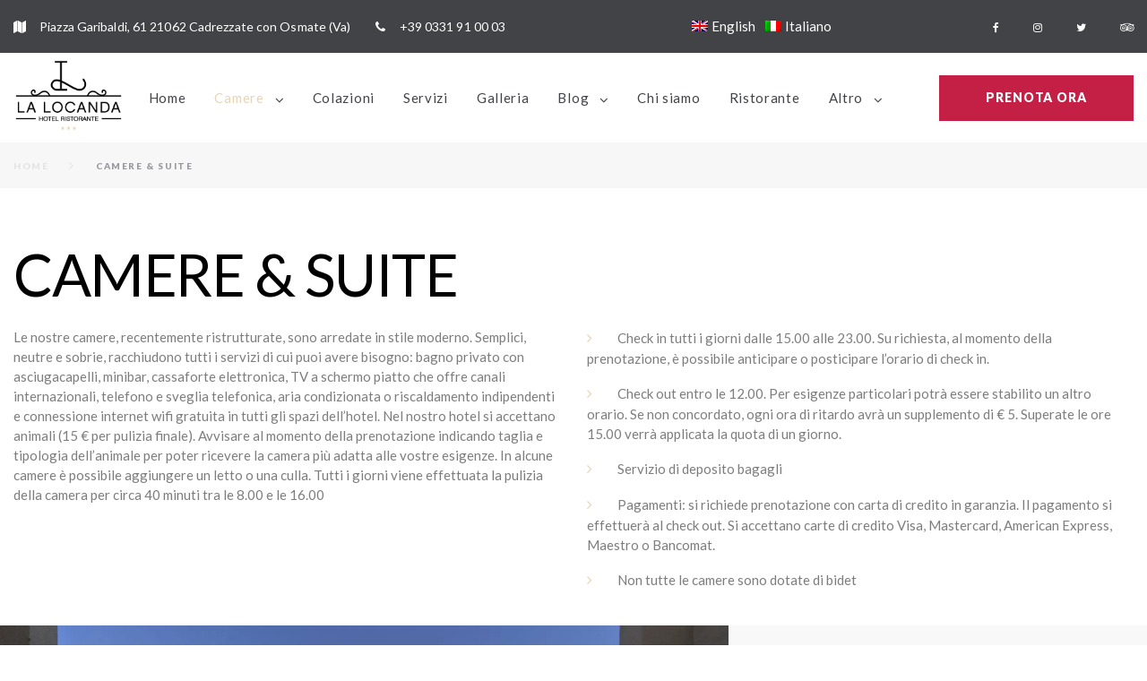

--- FILE ---
content_type: text/html; charset=UTF-8
request_url: https://hotellocanda.it/camere/
body_size: 19096
content:
<!DOCTYPE html>
<html lang="it-IT"
	itemscope 
	itemtype="http://schema.org/WebSite" 
	prefix="og: http://ogp.me/ns#" >
<head>
<meta charset="UTF-8">
<link rel="profile" href="http://gmpg.org/xfn/11">
<link rel="pingback" href="https://hotellocanda.it/xmlrpc.php">

<meta name="viewport" content="width=device-width, initial-scale=1" />
<title>Camere &amp; Suite | Hotel La Locanda</title>
<link rel="alternate" hreflang="en-us" href="https://hotellocanda.it/rooms-suites/?lang=en" />
<link rel="alternate" hreflang="it-it" href="https://hotellocanda.it/camere/" />

<!-- All in One SEO Pack 2.3.16 by Michael Torbert of Semper Fi Web Design[344,395] -->
<meta name="description"  content="Scegli la soluzione più adatta al tuo soggiorno sul lago: camere doppie, matrimoniali, singole, suite, familiari e appartamenti a Cadrezzate, Varese." />

<link rel="canonical" href="https://hotellocanda.it/camere/" />
<meta property="og:title" content="Camere &amp; Suite | Hotel La Locanda" />
<meta property="og:type" content="activity" />
<meta property="og:url" content="https://hotellocanda.it/camere/" />
<meta property="og:image" content="https://hotellocanda.it/wp-content/plugins/all-in-one-seo-pack/images/default-user-image.png" />
<meta property="og:site_name" content="Hotel La Locanda" />
<meta property="og:description" content="Scegli la soluzione più adatta al tuo soggiorno sul lago: camere doppie, matrimoniali, singole, suite, familiari e appartamenti a Cadrezzate, Varese." />
<meta name="twitter:card" content="summary" />
<meta name="twitter:title" content="Camere &amp; Suite | Hotel La Locanda" />
<meta name="twitter:description" content="Scegli la soluzione più adatta al tuo soggiorno sul lago: camere doppie, matrimoniali, singole, suite, familiari e appartamenti a Cadrezzate, Varese." />
<meta name="twitter:image" content="https://hotellocanda.it/wp-content/plugins/all-in-one-seo-pack/images/default-user-image.png" />
<meta itemprop="image" content="https://hotellocanda.it/wp-content/plugins/all-in-one-seo-pack/images/default-user-image.png" />
					
			<script type="text/javascript">
			(function(i,s,o,g,r,a,m){i['GoogleAnalyticsObject']=r;i[r]=i[r]||function(){
			(i[r].q=i[r].q||[]).push(arguments)},i[r].l=1*new Date();a=s.createElement(o),
			m=s.getElementsByTagName(o)[0];a.async=1;a.src=g;m.parentNode.insertBefore(a,m)
			})(window,document,'script','//www.google-analytics.com/analytics.js','ga');

			ga('create', 'UA-106436537-1', 'auto');
			ga('require', 'linkid', 'linkid.js');
			ga('send', 'pageview');
			</script>
<!-- /all in one seo pack -->
<link rel='dns-prefetch' href='//maps-api-ssl.google.com' />
<link rel='dns-prefetch' href='//fonts.googleapis.com' />
<link rel='dns-prefetch' href='//s.w.org' />
<link rel="alternate" type="application/rss+xml" title="Hotel La Locanda &raquo; Feed" href="https://hotellocanda.it/feed/" />
		<script type="text/javascript">
			window._wpemojiSettings = {"baseUrl":"https:\/\/s.w.org\/images\/core\/emoji\/2.3\/72x72\/","ext":".png","svgUrl":"https:\/\/s.w.org\/images\/core\/emoji\/2.3\/svg\/","svgExt":".svg","source":{"concatemoji":"https:\/\/hotellocanda.it\/wp-includes\/js\/wp-emoji-release.min.js?ver=4.8.27"}};
			!function(t,a,e){var r,i,n,o=a.createElement("canvas"),l=o.getContext&&o.getContext("2d");function c(t){var e=a.createElement("script");e.src=t,e.defer=e.type="text/javascript",a.getElementsByTagName("head")[0].appendChild(e)}for(n=Array("flag","emoji4"),e.supports={everything:!0,everythingExceptFlag:!0},i=0;i<n.length;i++)e.supports[n[i]]=function(t){var e,a=String.fromCharCode;if(!l||!l.fillText)return!1;switch(l.clearRect(0,0,o.width,o.height),l.textBaseline="top",l.font="600 32px Arial",t){case"flag":return(l.fillText(a(55356,56826,55356,56819),0,0),e=o.toDataURL(),l.clearRect(0,0,o.width,o.height),l.fillText(a(55356,56826,8203,55356,56819),0,0),e===o.toDataURL())?!1:(l.clearRect(0,0,o.width,o.height),l.fillText(a(55356,57332,56128,56423,56128,56418,56128,56421,56128,56430,56128,56423,56128,56447),0,0),e=o.toDataURL(),l.clearRect(0,0,o.width,o.height),l.fillText(a(55356,57332,8203,56128,56423,8203,56128,56418,8203,56128,56421,8203,56128,56430,8203,56128,56423,8203,56128,56447),0,0),e!==o.toDataURL());case"emoji4":return l.fillText(a(55358,56794,8205,9794,65039),0,0),e=o.toDataURL(),l.clearRect(0,0,o.width,o.height),l.fillText(a(55358,56794,8203,9794,65039),0,0),e!==o.toDataURL()}return!1}(n[i]),e.supports.everything=e.supports.everything&&e.supports[n[i]],"flag"!==n[i]&&(e.supports.everythingExceptFlag=e.supports.everythingExceptFlag&&e.supports[n[i]]);e.supports.everythingExceptFlag=e.supports.everythingExceptFlag&&!e.supports.flag,e.DOMReady=!1,e.readyCallback=function(){e.DOMReady=!0},e.supports.everything||(r=function(){e.readyCallback()},a.addEventListener?(a.addEventListener("DOMContentLoaded",r,!1),t.addEventListener("load",r,!1)):(t.attachEvent("onload",r),a.attachEvent("onreadystatechange",function(){"complete"===a.readyState&&e.readyCallback()})),(r=e.source||{}).concatemoji?c(r.concatemoji):r.wpemoji&&r.twemoji&&(c(r.twemoji),c(r.wpemoji)))}(window,document,window._wpemojiSettings);
		</script>
		<style type="text/css">
img.wp-smiley,
img.emoji {
	display: inline !important;
	border: none !important;
	box-shadow: none !important;
	height: 1em !important;
	width: 1em !important;
	margin: 0 .07em !important;
	vertical-align: -0.1em !important;
	background: none !important;
	padding: 0 !important;
}
</style>
<link rel='stylesheet' id='contact-form-7-css'  href='https://hotellocanda.it/wp-content/plugins/contact-form-7/includes/css/styles.css?ver=4.9' type='text/css' media='all' />
<link rel='stylesheet' id='mp-restaurant-menu-font-css'  href='https://hotellocanda.it/wp-content/plugins/mp-restaurant-menu/media/css/lib/mp-restaurant-menu-font.min.css?ver=2.2.3' type='text/css' media='all' />
<link rel='stylesheet' id='mprm-style-css'  href='https://hotellocanda.it/wp-content/plugins/mp-restaurant-menu/media/css/style.css?ver=2.2.3' type='text/css' media='all' />
<link rel='stylesheet' id='wpml-legacy-horizontal-list-0-css'  href='https://hotellocanda.it/wp-content/plugins/sitepress-multilingual-cms/templates/language-switchers/legacy-list-horizontal/style.css?ver=1' type='text/css' media='all' />
<link rel='stylesheet' id='wpml-menu-item-0-css'  href='https://hotellocanda.it/wp-content/plugins/sitepress-multilingual-cms/templates/language-switchers/menu-item/style.css?ver=1' type='text/css' media='all' />
<link rel='stylesheet' id='tm-pg-font-awesome-css'  href='https://hotellocanda.it/wp-content/plugins/tm-photo-gallery/media/css/frontend/font-awesome.min.css' type='text/css' media='all' />
<link rel='stylesheet' id='tm-pg-material-icons-css'  href='https://hotellocanda.it/wp-content/plugins/tm-photo-gallery/media/css/material-icons.css' type='text/css' media='all' />
<link rel='stylesheet' id='tm-pg-fontello-css'  href='https://hotellocanda.it/wp-content/plugins/tm-photo-gallery/media/css/frontend/fontello.css' type='text/css' media='all' />
<link rel='stylesheet' id='tm-pg-lightgallery-css'  href='https://hotellocanda.it/wp-content/plugins/tm-photo-gallery/media/css/frontend/lightgallery.css' type='text/css' media='all' />
<link rel='stylesheet' id='tm-pg-style-frontend-css'  href='https://hotellocanda.it/wp-content/plugins/tm-photo-gallery/media/css/frontend/style-frontend.css' type='text/css' media='all' />
<link rel='stylesheet' id='tm-pg-grid-css'  href='https://hotellocanda.it/wp-content/plugins/tm-photo-gallery/media/css/frontend/grid.css' type='text/css' media='all' />
<link rel='stylesheet' id='font-awesome-css'  href='https://hotellocanda.it/wp-content/themes/woods/assets/css/font-awesome.min.css?ver=4.6.0' type='text/css' media='all' />
<link rel='stylesheet' id='material-icons-css'  href='https://hotellocanda.it/wp-content/themes/woods/assets/css/material-icons.min.css?ver=2.2.0' type='text/css' media='all' />
<link rel='stylesheet' id='magnific-popup-css'  href='https://hotellocanda.it/wp-content/themes/woods/assets/css/magnific-popup.min.css?ver=1.0.1' type='text/css' media='all' />
<link rel='stylesheet' id='arrows-css'  href='https://hotellocanda.it/wp-content/themes/woods/assets/css/arrows.css?ver=4.8.27' type='text/css' media='all' />
<link rel='stylesheet' id='woods-hotel-css'  href='https://hotellocanda.it/wp-content/themes/woods/assets/css/hotel.css?ver=4.8.27' type='text/css' media='all' />
<link rel='stylesheet' id='woods-theme-style-css'  href='https://hotellocanda.it/wp-content/themes/woods/style.css?ver=1.0.0' type='text/css' media='all' />
<link rel='stylesheet' id='cherry-google-fonts-css'  href='//fonts.googleapis.com/css?family=Lato%3A400%2C500%2C900%7CCaveat%3A400&#038;subset=latin&#038;ver=4.8.27' type='text/css' media='all' />
<link rel='stylesheet' id='hotel-regular-css'  href='https://hotellocanda.it/wp-content/themes/woods/assets/css/hotel.css?ver=4.8.27' type='text/css' media='all' />
<link rel='stylesheet' id='tm-builder-swiper-css'  href='https://hotellocanda.it/wp-content/plugins/tm-content-builder/framework/assets/css/swiper.min.css?ver=1.3.0' type='text/css' media='all' />
<link rel='stylesheet' id='tm-builder-modules-grid-css'  href='https://hotellocanda.it/wp-content/plugins/tm-content-builder/framework/assets/css/grid.css?ver=1.3.0' type='text/css' media='all' />
<link rel='stylesheet' id='tm-builder-modules-style-css'  href='https://hotellocanda.it/wp-content/plugins/tm-content-builder/framework/assets/css/style.css?ver=1.3.0' type='text/css' media='all' />
<script type='text/javascript' src='https://hotellocanda.it/wp-includes/js/jquery/jquery.js?ver=1.12.4'></script>
<script type='text/javascript' src='https://hotellocanda.it/wp-includes/js/jquery/jquery-migrate.min.js?ver=1.4.1'></script>
<link rel='https://api.w.org/' href='https://hotellocanda.it/wp-json/' />
<link rel="EditURI" type="application/rsd+xml" title="RSD" href="https://hotellocanda.it/xmlrpc.php?rsd" />
<link rel="wlwmanifest" type="application/wlwmanifest+xml" href="https://hotellocanda.it/wp-includes/wlwmanifest.xml" /> 
<meta name="generator" content="WordPress 4.8.27" />
<link rel='shortlink' href='https://hotellocanda.it/?p=378' />
<link rel="alternate" type="application/json+oembed" href="https://hotellocanda.it/wp-json/oembed/1.0/embed?url=https%3A%2F%2Fhotellocanda.it%2Fcamere%2F" />
<link rel="alternate" type="text/xml+oembed" href="https://hotellocanda.it/wp-json/oembed/1.0/embed?url=https%3A%2F%2Fhotellocanda.it%2Fcamere%2F&#038;format=xml" />
<meta name="generator" content="WPML ver:3.8.1 stt:1,27;" />
<script type="text/javascript">
(function(url){
	if(/(?:Chrome\/26\.0\.1410\.63 Safari\/537\.31|WordfenceTestMonBot)/.test(navigator.userAgent)){ return; }
	var addEvent = function(evt, handler) {
		if (window.addEventListener) {
			document.addEventListener(evt, handler, false);
		} else if (window.attachEvent) {
			document.attachEvent('on' + evt, handler);
		}
	};
	var removeEvent = function(evt, handler) {
		if (window.removeEventListener) {
			document.removeEventListener(evt, handler, false);
		} else if (window.detachEvent) {
			document.detachEvent('on' + evt, handler);
		}
	};
	var evts = 'contextmenu dblclick drag dragend dragenter dragleave dragover dragstart drop keydown keypress keyup mousedown mousemove mouseout mouseover mouseup mousewheel scroll'.split(' ');
	var logHuman = function() {
		var wfscr = document.createElement('script');
		wfscr.type = 'text/javascript';
		wfscr.async = true;
		wfscr.src = url + '&r=' + Math.random();
		(document.getElementsByTagName('head')[0]||document.getElementsByTagName('body')[0]).appendChild(wfscr);
		for (var i = 0; i < evts.length; i++) {
			removeEvent(evts[i], logHuman);
		}
	};
	for (var i = 0; i < evts.length; i++) {
		addEvent(evts[i], logHuman);
	}
})('//hotellocanda.it/?wordfence_logHuman=1&hid=C459A4A323E0DF2041321C1365E1FE3A');
</script><link rel="icon" href="https://hotellocanda.it/wp-content/uploads/2019/12/cropped-favicon-hotel-locanda-32x32.jpg" sizes="32x32" />
<link rel="icon" href="https://hotellocanda.it/wp-content/uploads/2019/12/cropped-favicon-hotel-locanda-192x192.jpg" sizes="192x192" />
<link rel="apple-touch-icon-precomposed" href="https://hotellocanda.it/wp-content/uploads/2019/12/cropped-favicon-hotel-locanda-180x180.jpg" />
<meta name="msapplication-TileImage" content="https://hotellocanda.it/wp-content/uploads/2019/12/cropped-favicon-hotel-locanda-270x270.jpg" />
<style type="text/css">/* #Typography */body {font-style: normal;font-weight: 400;font-size: 15px;line-height: 1.5;font-family: Lato, sans-serif;letter-spacing: 0px;text-align: left;color: #7d7d7d;background-color: #ffffff;}h1 {font-style: normal;font-weight: 400;font-size: 33px;line-height: 1.1;font-family: Lato, sans-serif;letter-spacing: -1.4px;text-align: inherit;color: #000000;}h2 {font-style: normal;font-weight: 500;font-size: 24px;line-height: 1;font-family: Lato, sans-serif;letter-spacing: -1.2px;text-align: inherit;color: #000000;}h3 {font-style: normal;font-weight: 400;font-size: 25px;line-height: 1.1;font-family: Lato, sans-serif;letter-spacing: -1px;text-align: inherit;color: #000000;}h4 {font-style: normal;font-weight: 400;font-size: 20px;line-height: 1.1;font-family: Lato, sans-serif;letter-spacing: 0px;text-align: inherit;color: #162541;}h5 {font-style: normal;font-weight: 400;font-size: 18px;line-height: 1.4;font-family: Lato, sans-serif;letter-spacing: -0.7px;text-align: inherit;color: #616161;}h6 {font-style: normal;font-weight: 400;font-size: 20px;line-height: 1.4;font-family: Lato, sans-serif;letter-spacing: 0.2px;text-align: inherit;color: #000000;}@media (min-width: 992px) {h1 { font-size: 65px; }h2 { font-size: 40px; }h3 { font-size: 35px; }h4 { font-size: 25px; }}a,h1 a:hover,h2 a:hover,h3 a:hover,h4 a:hover,h5 a:hover,h6 a:hover,.not-found .page-title { color: #414347; }a:hover { color: #414347; }/* #Invert Color Scheme */.invert { color: #fff; }.invert h1 { color: #fff; }.invert h2 { color: #fff; }.invert h3 { color: #fff; }.invert h4 { color: #fff; }.invert h5 { color: #fff; }.invert h6 { color: #fff; }.invert a { color: #ffffff; }.invert a:hover { color: #ffffff; }/* #Layout */@media (min-width: 1200px) {.container {max-width: 1530px;}}.wpcf7-validation-errors, .wpcf7-mail-sent-ng, .wpcf7-mail-sent-ok {color: #ffffff;}/* #Elements */blockquote {color: #7d7d7d;}blockquote cite {color: #e4d4b9;}blockquote a:hover {color: #e4d4b9;}code {color: rgb(87,87,87);background: #fff;}tbody {border-color: rgba(65,67,71,0.12);}tbody tr {border-bottom-color: rgba(65,67,71,0.12);}tbody tr th, tbody tr td {border-right-color: rgba(65,67,71,0.12);}.entry-content ul li:before,.entry-content ol li:before,.entry-content ol li:after,.site-content ol li:after,.site-content ol li:before,.site-content ul li:before {color: #e4d4b9;}.entry-content ul li a,.widget_categories ul li a,.widget_archive ul li a,.widget ul li a {color: #7d7d7d;}.entry-content ul li a:hover,.widget_categories ul li a:hover,.widget_archive ul li a:hover,.widget ul li a:hover {color: #e4d4b9;}/* #Header */.header-container {background-color: #ffffff;background-image: url();background-repeat: repeat;background-position: center top;background-attachment: scroll;}.site-description {font-family: Lato, sans-serif;color: #000000;}.site-header.transparent .header-container {background: rgba(255,255,255,0.9);}/* ##Logo */.site-logo {font-style: normal;font-weight: 400;font-size: 36px;font-family: Caveat, handwriting;}.site-logo__link, .site-logo__link:hover {color: #414347;}/* ##Top Panel */.top-panel {background-color: #414347;}.top-panel__message .fa,.top-panel__message .material-icons,.top-panel__message .info-block {color: #ffffff;}.top-panel__message .info-block a {color: #fff;}.top-panel__message .material-icons {background: #ffffff;}.top-panel .top-panel__menu-list li a:hover {color: #ffffff;}/* #Search Form */input {color: #414347;}.search-form__field,.sidebar .cherry-search__field.search-field[type="search"] {color: #414347;}.search-form__field::-webkit-input-placeholder { color: #7d7d7d; }.search-form__field::-moz-placeholder { color: #7d7d7d; }.search-form__field:-moz-placeholder { color: #7d7d7d; }.search-form__field:-ms-input-placeholder { color: #7d7d7d; }.top-panel .search-form__submit {color: #ffffff;}.top-panel .search-form__submit:hover {color: #e4d4b9;}/* #Comment, Contact, Password Forms */.comment-form .submit,.wpcf7-submit,.post-password-form label + input {color: #ffffff;background-color: #e4d4b9;border-color: #e4d4b9;}.comment-form .submit:hover,.wpcf7-submit:hover,.post-password-form label + input:hover {color: #ffffff;background-color: #99999d;border-color: #99999d;}.comment-form .submit:focus,.wpcf7-submit:focus,.post-password-form label + input:focus {box-shadow: 0 0 10px #e4d4b9;}.sidebar .search-form__submit {color: #99999d;}.post-password-form label input {border-color: #f5f5f5;}.comment-list .comment-form__field {background-color: #ffffff;}.sidebar .search-form__submit:hover,.no-results .search-form__submit:hover,.full-width-header-area .search-form__submit:hover,.before-content-area .search-form__submit:hover,.before-loop-area .search-form__submit:hover,.after-loop-area .search-form__submit:hover,.after-content-area .search-form__submit:hover,.after-content-full-width-area .search-form__submit:hover,.footer-area .search-form__submit:hover {color: #e4d4b9;}.footer-area .search-form__submit {color: #414347;}/* #Input Placeholders */::-webkit-input-placeholder { color: rgba(125,125,125,0.55); }::-moz-placeholder{ color: rgba(125,125,125,0.55); }:-moz-placeholder{ color: rgba(125,125,125,0.55); }:-ms-input-placeholder{ color: rgba(125,125,125,0.55); }/* #Social */.social-list a,.social-list a:hover,.share-btns__link,.share-btns__link:hover {color: #ffffff;}.entry-footer .social-list a,.entry-footer .share-btns__link {color: #e4d7ce;}.social-list a:hover::before,.share-btns__link:hover {color: #e4d4b9;}.after-content-full-width-area .social-list a,.after-content-full-width-area .social-list a:hover {color: #414347;}.social-list--footer .menu-item a:hover { color: #ffffff; }.social-list--footer .menu-item a:hover::before { background-color: rgba(255,255,255,0.1); }/* #Social (invert scheme) */.invert .social-list a {color: #ffffff;}.invert .social-list a:hover {color: #414347;}/* #Main Menu */.main-navigation .menu > li > a {color: #414347;}.main-navigation .menu > li > a:hover,.main-navigation .menu > li.menu-hover > a,.main-navigation .menu > li.current_page_item > a,.main-navigation .menu > li.current_page_ancestor > a,.main-navigation .menu > li.current-menu-item > a,.main-navigation .menu > li.current-menu-ancestor > a {color: #e4d4b9;}.main-navigation .sub-menu {background: #99999d;}.sub-menu-toggle {color: #e4d4b9;}@media (max-width: 767px) {.main-navigation .sub-menu a {color: #414347;}}.main-navigation ul ul a {color: #fff;}.main-navigation .sub-menu > li > a:hover,.main-navigation .sub-menu > li.menu-hover > a,.main-navigation .sub-menu > li.current_page_item > a,.main-navigation .sub-menu > li.current_page_ancestor > a,.main-navigation .sub-menu > li.current-menu-item > a,.main-navigation .sub-menu > li.current-menu-ancestor > a {color: #e4d4b9;}.menu-item__desc {color: #7d7d7d;}.main-navigation li::after {color: #414347;}.menu-toggle {color: #414347;}.menu-toggle:hover {color: #e4d4b9;}.top-panel .top-panel__menu-list li a {color: #ffffff;}.top-panel .top-panel__menu-list li a:hover {color: #e4d4b9;}/* #Inverted Main Menu */.invert .main-navigation .menu > li > a,.invert .main-navigation .menu > li::after {color: #ffffff;}.invert .main-navigation .menu > li > a:hover,.invert .main-navigation .menu > li.menu-hover > a,.invert .main-navigation .menu > li.current_page_item > a,.invert .main-navigation .menu > li.current_page_ancestor > a,.invert .main-navigation .menu > li.current-menu-item > a,.invert .main-navigation .menu > li.current-menu-ancestor > a {color: #ff4157;}.invert .main-navigation .sub-menu > li > a:hover,.invert .main-navigation .sub-menu > li::after,.invert .main-navigation .sub-menu > li.menu-hover > a,.invert .main-navigation .sub-menu > li.current_page_item > a,.invert .main-navigation .sub-menu > li.current_page_ancestor > a,.invert .main-navigation .sub-menu > li.current-menu-item > a,.invert .main-navigation .sub-menu > li.current-menu-ancestor > a {color: #e4d4b9;}/* #Footer Menu */.footer-menu__items .menu-item a {color: #ffffff;}.footer-menu__items .menu-item a:hover,.footer-menu__items li.current-menu-item a,.footer-menu__items li.current_page_item a {color: #e4d4b9;}/* #Entry Meta */.post__cats a{color: #ffffff;background-color: #99999d;}.sticky__label {color: #ffffff;}.post__cats a:hover {color: #ffffff;background-color: #e4d4b9;}.entry-meta .material-icons,.post__tags .material-icons,.entry-meta .fa,.post__tags .fa {color: rgba(228,212,185,0.3);}.post__posted-by,.posted-by__author,.post-featured-content {color: #616161;}.post__posted-by a, .post__comments a {color: #e4d4b9;}.post__posted-by a:hover, .post__comments a:hover {color: #414347;}.post__date a {color: #616161;}.post__date a:hover {color: #e4d4b9;}.post__tags a,.tm_pb_menu_items .mprm-shortcode-items .mprm-tags-wrapper a {color: #e4d7ce;border-color: #e4d7ce;}.post__tags a:hover,.tm_pb_menu_items .mprm-shortcode-items .mprm-tags-wrapper a:hover {color: #ffffff;border-color: #99999d;background: #99999d;}.post-author__title a:hover {color: #414347;}.post-thumbnail .sticky__label {background: #f7d4a0;}.post-thumbnail .sticky__label:before {border-bottom-color: #f7d4a0;}.post-thumbnail .sticky__label:after {border-top-color: #f7d4a0;}.single .related-posts .related-post .entry-title a:hover,.comment-reply-link:hover {color: #e4d4b9;}.comment-date {color: rgba(65,67,71,0.25);}.comment-form__field {border-color: rgba(65,67,71,0.12);}.comment-body .fn {color: #414347;}.invert .post__cats a:hover {color: #e4d4b9;background-color: #ffffff;}/* #Post Format */.format-quote .post-quote {color: #fff;}.post-format-link {color: #e4d4b9;}.post-format-link:hover {color: #ffffff;}.post .post-format-quote:before {background: #e4d4b9;}.post-gallery__caption {color: #ffffff;background: rgba(65,67,71,0.5);}.post-thumbnail__format-link {background: #414347;}.post-thumbnail__link:after,.mphb-room-type-gallery-wrapper .post-gallery__link:after {background: linear-gradient(to bottom, transparent 0%, rgba(65,67,71,0.7) 75%);}.post-thumbnail__link:hover:before,.mphb-room-type-gallery-wrapper .post-gallery__link:before {color: #ffffff;}/* #Author Bio */.post-author__holder {background-color: #e4d4b9;}/* #Comment Reply Link */#cancel-comment-reply-link {color: #e4d4b9;}#cancel-comment-reply-link:hover {color: #414347;}.post .post-format-quote {color: #ffffff;font-family: Lato, sans-serif;letter-spacing: -0.7px;line-height: 1.4;font-size: 18px;}@media (max-width: 992px) {.post .post-format-quote {font-size: 20px;}}.nav-links .nav-previous a, .nav-links .nav-next a {color: #414347;}.nav-links .nav-previous a:hover, .nav-links .nav-next a:hover {color: #e4d4b9;}.post.posts-list__item .entry-title a:hover,.tax-mp_menu_category .posts-list__item .entry-title a:hover,.tax-mp_ingredient .posts-list__item .entry-title a:hover {color: #e4d4b9;}/* #Paginations */#tm_builder_outer_content .tm_pb_module .page-numbers,.page-numbers,.page-links a {color: #414347;border-color: #414347;}#tm_builder_outer_content .tm_pb_module .page-numbers.current,#tm_builder_outer_content .tm_pb_module .page-numbers:not(.dots):hover,.page-numbers:hover,.page-numbers.current {color: #ffffff;background: #e4d4b9;border-color: #e4d4b9;}.page-links a,.page-links > .page-links__item {color: #99999d;}.single-post .page-links a:hover, .page-links a:hover {color: #fff;background: #e4d4b9;border-color: #e4d4b9;}.single-post .page-links > .page-links__item {background: #e4d4b9;border-color: #e4d4b9;color: #fff;}/* #Breadcrumbs */.breadcrumbs {background: rgba(65,67,71,0.04);}.breadcrumbs__item {font-style: normal;font-weight: 900;font-size: 10px;line-height: 1.5;font-family: Lato, sans-serif;letter-spacing: 1.6px;}.breadcrumbs__wrap, .breadcrumbs__item-link {color: #99999d;}/* #Footer */.site-footer {background-color: #414347;}.footer-area-wrap {background-color: #414347;}.site-info a:hover {color: #7d7d7d;}.footer-area dl dt a {color: #e4d4b9;}.footer-area dl dt a:hover {color: #ffffff;}/* #ToTop button */#toTop {color: #ffffff;background-color: #e4d4b9;}#toTop:hover {color: #ffffff;background-color: #99999d;}#toTop:before {color: #ffffff;}/* #Page Preloader */.page-preloader span {background-color: #e4d4b9;}/* #Button Appearance Styles (regular scheme) */.btn-default,.btn-secondary,.btn-default:hover,.btn-secondary:hover {color: #ffffff;background: #e4d4b9;border-color: #e4d4b9;}.btn,.btn-default,.mphb-book-button,.mphb_sc_checkout-submit-wrapper .button,.mphb_widget_search-form .mphb_widget_search-submit-button-wrapper .button {color: #ffffff;background: #e4d4b9;border-color: #e4d4b9;}.btn:hover,.btn-default:hover,.mphb-book-button:hover,.mphb_sc_checkout-submit-wrapper .button:hover,.mphb_widget_search-form .mphb_widget_search-submit-button-wrapper .button:hover {color: #ffffff;background-color: #414347;border-color: #414347;}.btn:focus, .btn-default:focus {box-shadow: none;}.btn-primary {color: #414347;border-color: #414347;}.btn-secondary {background-color: #99999d;color: #ffffff;border-color: #99999d;}.btn-secondary:hover {border-color: #99999d;background-color: #99999d;color: #ffffff;}/* #Button Appearance Styles (invert scheme) */.invert .btn-default {color: #e4d4b9;background-color: #ffffff;border-color: #ffffff;}.invert .btn-default:hover {color: #e4d4b9;background-color: #ffffff;border-color: #ffffff;}.invert .btn-default:focus {box-shadow: 0 0 10px #ffffff;}.invert .btn-primary {color: #e4d4b9;background-color: #ffffff;border-color: #ffffff;}.invert .btn-primary:hover {color: #e4d4b9;background-color: rgb(230,230,230);border-color: rgb(230,230,230);}.invert .btn-primary:focus {box-shadow: 0 0 10px #ffffff;}.invert .btn-secondary {color: #e4d4b9;background-color: #303043;border-color: #303043;}.invert .btn-secondary:hover {color: #e4d4b9;background-color: rgb(23,23,42);border-color: rgb(23,23,42);}.invert .btn-secondary:focus {box-shadow: 0 0 10px #303043;}/* #Widgets (defaults) */.widget li {color: #e4d4b9;}.invert .widget li {color: #ffffff;}.invert .widget select {color: #7d7d7d;}/* #Widget Calendar */.widget_calendar caption {color: #ffffff;background-color: #e4d4b9;}.widget_calendar th {color: #e4d4b9;}.invert .widget_calendar caption {background-color: #e4d4b9;}.invert .widget_calendar th {color: #e4d4b9;}/* #Widget Tag Cloud */.invert .tagcloud a:hover {color: #ffffff;background-color:#e4d4b9;border-color:#e4d4b9;}/* #Widget Recent Posts */.widget_recent_entries .post-date {color: #7d7d7d;}.invert .widget_recent_entries .post-date {color: rgb(230,230,230);}#after-content-full-width-area .widget .widget-title,#after-content-area .widget .widget-title,#after-loop-area .widget .widget-title {color:#414347;}#recentcomments > li a {color: #e4d4b9;}#recentcomments > li a:hover {color: #99999d;}.invert #recentcomments > li a:hover {color: #fff;}/* Sidebar */#recentcomments > li {color: #7d7d7d;}#recentcomments > li > .comment-author-link, .recentcomments a {color: #e4d4b9;}.footer-area-wrap:not(.invert) .widget_recent_comments .widget-title {color: #414347;}.recentcomments a:hover {color: #99999d;}.widget_categories .postform {color: #7d7d7d;}.widget_categories ul li a:hover {color: #e4d4b9;}.tagcloud a {color: #e4d7ce;border-color: #e4d7ce;}.tagcloud a:hover {color: #ffffff;border-color: #99999d;background: #99999d;}.custom-posts .caption h6 a:hover {color: #e4d4b9;}.instagram__cover {background-color: #e4d4b9;color: #ffffff;}.invert .instagram__cover {background-color: #ffffff;color: #e4d4b9;}.subscribe-block__submit,.footer-area .subscribe-block__submit {color: #414347;}.subscribe-block__submit:hover:before,.footer-area .subscribe-block__submit:hover:before,.subscribe-block__error {color: #e4d4b9;}.sidebar.widget-area .subscribe-block__input[type='email'],.full-width-header-area.widget-area .subscribe-block__input[type='email'],.before-loop-area .subscribe-block__input[type='email'],.before-content-area .subscribe-block__input[type='email'],.after-content-area .subscribe-block__input[type='email'] {border: 1px solid /* Variable not found */;}.after-content-full-width-area {background: #f5f5f5;}.subscribe-block__success {color: #99999d;}.widget .contact-information-widget__inner li {color: #7d7d7d;}.widget.contact-information-widget h4::before {background: #414347;}.widget.contact-information-widget .contact-information-widget__inner li strong {color: #414347;font-family: Lato, sans-serif;}.widget.contact-information-widget .contact-information-widget__inner li a {color: #e4d4b9;}.widget.contact-information-widget .contact-information-widget__inner li a:hover,.widget.contact-information-widget .contact-information-widget__inner li h5,.widget.contact-information-widget .contact-information-widget__inner li h5 a,.widget.contact-information-widget h4 {color: #414347;}.widget.contact-information-widget .contact-information-widget__inner li h5 {font-size: 21px;}.widget.contact-information-widget .contact-information-widget__inner li .icon {color: #e4d4b9;}#tm_builder_outer_content .location_info ._phone_number {color: #414347;}#tm_builder_outer_content .location_info p strong {font-family: Lato, sans-serif;color: #414347;}#tm_builder_outer_content .location_info:before {background: #414347;}.tm_pb_builder #tm_builder_outer_content .location_info ._mail a {color: #e4d4b9;}.tm_pb_builder #tm_builder_outer_content .location_info ._mail a:hover {color: #99999d;}#tm_builder_outer_content .tm_pb_brands_showcase_module__super-title {font-size: 35px;}@media (max-width: 767px) {#tm_builder_outer_content .tm_pb_brands_showcase_module__super-title {font-size: 25px;}}#tm_builder_outer_content .tm_pb_blog.tm_pb_module .tm_pb_post_categories a {background: #99999d;color: #ffffff;}#tm_builder_outer_content .tm_pb_blog.tm_pb_module .tm_pb_post_categories a:hover,#tm_builder_outer_content .tm_pb_blog.tm_pb_module .tm_pb_post_meta a {background: #e4d4b9;}#tm_builder_outer_content .tm_pb_blog.tm_pb_module .tm_pb_post_meta{color: rgba(65,67,71,0.75);}#tm_builder_outer_content .tm_pb_blog.tm_pb_module .entry-title a:hover {color: #e4d4b9;}#tm_builder_outer_content .tm_pb_blog.tm_pb_module .tm_pb_post_meta a:hover {color: #99999d;}#tm_builder_outer_content .tm_pb_blog.tm_pb_module .tm_pb_post span a:hover {color: #e4d4b9;}#tm_builder_outer_content .tm_pb_module.tm_pb_counters .tm_pb_counter_container {background-color: #414347;}#tm_builder_outer_content .tm_pb_module.tm_pb_counters .tm_pb_counter_amount {background-color: #e4d4b9;}.tm_pb_builder #tm_builder_outer_content .tm_pb_counter_title {color: #7d7d7d;}.tm_pb_builder #tm_builder_outer_content .tm-pb-slider-arrows .tm-pb-arrow-prev,.tm_pb_builder #tm_builder_outer_content .tm-pb-slider-arrows .tm-pb-arrow-next {color: #ffffff;}.tm_pb_builder #tm_builder_outer_content .tm-pb-slider-arrows .tm-pb-arrow-prev:hover,.tm_pb_builder #tm_builder_outer_content .tm-pb-slider-arrows .tm-pb-arrow-next:hover {color: #e4d4b9;}#tm_builder_outer_content .tm_pb_slides .tm_pb_slide_title {font-size: 19px;font-family: Lato, sans-serif;text-align: inherit;color: #ffffff;}#tm_builder_outer_content .tm_pb_slides .tm_pb_slide_content p {font-family: Lato, sans-serif;color: #ffffff;}#tm_builder_outer_content .tm_pb_slides .tm_pb_slide_title:after {background: #ffffff;}.mphb-booking-form,.mphb_sc_search_results-wrapper .mphb_sc_search-wrapper,.availability_search_wrapper .mphb_sc_search-wrapper {background: #e4d4b9;}.mphb_sc_search-wrapper .mphb_sc_search-submit-button-wrapper input,.mphb-booking-form .mphb-reserve-btn-wrapper input {background: #99999d;color: #ffffff;border-color: #99999d;}.mphb_sc_search-wrapper .mphb_sc_search-submit-button-wrapper input:hover,.mphb-booking-form .mphb-reserve-btn-wrapper input:hover {color: #ffffff;}.mphb-room-details .mphb-price-breakdown tbody tr {border-bottom-color: #ffffff;background: #f5f5f5;}.mphb-room-details .mphb-price-breakdown tfoot tr th, #mphb-customer-details {background: #f5f5f5;}#mphb-customer-details input, textarea {background: #ffffff;}.mphb-calendar .datepick-month-header,.mphb-calendar .datepick-month-header select,.mphb-calendar .datepick-month-header input,.datepick-popup .datepick-month-header,.datepick-popup .datepick-month-header select,.datepick-popup .datepick-month-header input,.widget_mphb_search_availability_widget {background: #f5f5f5;}.mphb-calendar .datepick .datepick-month table tbody > tr > td,.mphb-calendar .datepick .datepick-month td,.datepick-popup .datepick .datepick-month td {border-right-color: #ffffff;}.mphb-calendar .datepick .datepick-month:first-child,.datepick-popup .datepick .datepick-month:first-child,.mphb-calendar .datepick .datepick-ctrl a:first-child,.datepick-popup .datepick .datepick-ctrl a:first-child {border-right-color: #f5f5f5;}.mphb_sc_search-wrapper .mphb-datepick::-webkit-input-placeholder { color: rgba(65,67,71,0.75); }.mphb_sc_search-wrapper .mphb-datepick::-moz-placeholder { color: rgba(65,67,71,0.75); }.mphb_sc_search-wrapper .mphb-datepick:-moz-placeholder { color: rgba(65,67,71,0.75); }.mphb_sc_search-wrapper .mphb-datepick:-ms-input-placeholder { color: rgba(65,67,71,0.75); }.mphb_sc_search-wrapper .mphb_sc_search-form select { color: rgba(65,67,71,0.75); }.mphb_sc_search-wrapper .mphb_sc_search-form .mphb_sc_search-check-in-date label,.mphb_sc_search-wrapper .mphb_sc_search-form .mphb_sc_search-check-out-date label,.mphb_sc_search-wrapper .mphb_sc_search-form .mphb_sc_search-adults label,.mphb_sc_search-wrapper .mphb_sc_search-form .mphb_sc_search-childs label,.mphb-check-in-date-wrapper label,.mphb-check-out-date-wrapper label,.mphb-adults-wrapper label,.mphb-check-childs-date-wrapper label {color: rgba(255,255,255,0.7);}.mphb_sc_room-wrapper ul li:before,.mphb_sc_rooms-wrapper ul li:before,.single-mphb_room_type .mphb_room_type .mphb-single-room-type-attributes li:before {background: rgba(125,125,125,0.7);}.mphb_sc_search-wrapper .form_logo_wrapper .title {font-style: normal;font-weight: 400;font-size: 31px;line-height: 1.1;font-family: Lato, sans-serif;text-align: inherit;color: #ffffff;}.mphb_sc_search-wrapper .form_logo_wrapper .description {color: rgba(255,255,255,0.7);}.mphb_sc_room-wrapper .mphb-regular-price,.mphb-room-type .mphb-regular-price .mphb-price,.mphb_sc_services-wrapper .mphb_room_service .mphb-price,.mphb-room-details .mphb-total-price .mphb-price{font-family: Lato, sans-serif;color: #414347;}#tm_builder_outer_content .mphb_sc_services-wrapper .mphb_room_service .mphb-service-title a:hover {color: #e4d4b9;}#tm_builder_outer_content .tm_pb_module.room_type_small_thumbnail .mphb_sc_room-wrapper .mphb-room-type-title {font-size: 25px;}#tm_builder_outer_content .tm_pb_module .mphb_sc_room-wrapper .mphb-room-type .mphb-room-type-title a:hover,#tm_builder_outer_content .tm_pb_module .mphb_sc_rooms-wrapper .mphb-room-type .mphb-room-type-title a:hover {color: #e4d4b9;}.fullwidth_booking_wrapper .mphb-price {font-family: Lato, sans-serif;}.fullwidth_booking_wrapper h5 {font-family: Lato, sans-serif;}.fullwidth_booking_wrapper h5 strong {font-family: Lato, sans-serif;font-size: 45px;}.mphb_sc_room-wrapper .mphb-regular-price > strong,.mphb_sc_search_results-wrapper .mphb-room-type .mphb-regular-price strong {font-family: Lato, sans-serif;color: #7d7d7d;}.mphb_sc_room-wrapper .mphb-regular-price .mphb-price:after {color: #414347;}.mrhb-price-suffix {color: #414347;font-family: Lato, sans-serif;}.mprm-main-wrapper .mprm-tags .mprm-tag,.mprm-container .mprm-tags .mprm-tag {color: #e4d7ce;}.mphb-gallery-slider .swiper-button-next, .mphb-gallery-slider .swiper-button-prev,.blog .swiper-button-next.post-gallery__button-next, .blog .swiper-button-prev.post-gallery__button-prev,.single-mp_menu_item .swiper-button-next.post-gallery__button-next,.single-mp_menu_item .swiper-button-prev.post-gallery__button-prev,.mphb-room-type-gallery-wrapper .swiper-button-next.post-gallery__button-next,.mphb-room-type-gallery-wrapper .swiper-button-prev.post-gallery__button-prev,.single-post .swiper-button-next.post-gallery__button-next, .single-post .swiper-button-prev.post-gallery__button-prev,.archive .post_format-post-format-gallery .post-gallery .swiper-button-next.post-gallery__button-next,.archive .post_format-post-format-gallery .post-gallery .swiper-button-prev.post-gallery__button-prev {background: #ffffff;color: rgba(65,67,71,0.5);}.mphb-gallery-slider .swiper-button-next:hover, .mphb-gallery-slider .swiper-button-prev:hover,.blog .swiper-button-next.post-gallery__button-next:hover, .blog .swiper-button-prev.post-gallery__button-prev:hover,.single-mp_menu_item .swiper-button-next.post-gallery__button-next:hover,.single-mp_menu_item .swiper-button-prev.post-gallery__button-prev:hover,.mphb-room-type-gallery-wrapper .swiper-button-next.post-gallery__button-next:hover,.mphb-room-type-gallery-wrapper .swiper-button-prev.post-gallery__button-prev:hover,.single-post .swiper-button-next.post-gallery__button-next:hover, .single-post .swiper-button-prev.post-gallery__button-prev:hover,.archive .post_format-post-format-gallery .post-gallery .swiper-button-next.post-gallery__button-next:hover,.archive .post_format-post-format-gallery .post-gallery .swiper-button-prev.post-gallery__button-prev:hover {background: #e4d4b9;}.mphb-gallery-slider .swiper-button-next:hover:after, .mphb-gallery-slider .swiper-button-prev:hover:after,.blog .swiper-button-next.post-gallery__button-next:hover i, .blog .swiper-button-prev.post-gallery__button-prev:hover i,.single-mp_menu_item .swiper-button-next.post-gallery__button-next:hover i,.single-mp_menu_item .swiper-button-prev.post-gallery__button-prev:hover i,.mphb-room-type-gallery-wrapper .swiper-button-next.post-gallery__button-next:hover i,.mphb-room-type-gallery-wrapper .swiper-button-prev.post-gallery__button-prev:hover i,.single-post .swiper-button-next.post-gallery__button-next:hover i, .single-post .swiper-button-prev.post-gallery__button-prev:hover i,.archive .post_format-post-format-gallery .post-gallery .swiper-button-next.post-gallery__button-next:hover i,.archive .post_format-post-format-gallery .post-gallery .swiper-button-prev.post-gallery__button-prev:hover i {color: #ffffff;}.mphb-gallery-slider .swiper-button-prev:before,.blog .swiper-button-prev.post-gallery__button-prev:before,.single-mp_menu_item .swiper-button-prev.post-gallery__button-prev:before {background: rgba(125,125,125,0.15);}.mphb-gallery-slider .swiper-button-next:after, .mphb-gallery-slider .swiper-button-prev:after {color: #414347;}.mphb_sc_search_results-wrapper .mphb-room-type .mphb-loop-room-type-attributes li:before,.mphb_sc_search_results-wrapper .mphb-room-type .excerpt_caption ul li:before {background: rgba(125,125,125,0.15);}.room_type_small_thumbnail .mphb_sc_room-wrapper .mphb-book-button {border-color: #414347;color: #414347;}.room_type_small_thumbnail .mphb_sc_room-wrapper .mphb-book-button:hover,.fullwidth_booking_wrapper .btn:hover {border-color: #e4d4b9;color: #e4d4b9;}p > sub {background: #aac05c;color: #ffffff;}.mphb-room-type h3,.single-mphb_room_type .mphb-regular-price strong {font-family: Lato, sans-serif;}.mphb_sc_search_results-wrapper .mphb-room-type .mphb-room-type-title {font-size: 28px;}#tm_builder_outer_content .mphb-room-type .mphb-loop-room-type-attributes li {color: #414347;}#tm_builder_outer_content .mphb-room-type .mphb-loop-room-type-attributes li span {color:#7d7d7d;}#mphb-customer-details h3,.mphb-room-details h3,.single-mphb_room_service .mphb_room_service h2 {font-style: normal;font-weight: 400;font-size: 25px;line-height: 1.1;font-family: Lato, sans-serif;letter-spacing: 0px;}.mphb-room-details .mphb-room-type-title span,.mphb-room-details .mphb-guests-number span,.mphb-room-details .mphb-check-in-date span,.mphb-room-details .mphb-check-out-date span {color: rgba(65,67,71,0.65);}.mphb-room-details .mphb-price-breakdown .mphb-price,.single-mphb_room_service .mphb-price-wrapper .mphb-price,.single-mphb_room_type .mphb-regular-price {color: rgba(65,67,71,0.8);font-family: Lato, sans-serif;}.mphb-single-room-sidebar h2 {font-style: normal;font-weight: 400;font-size: 25px;line-height: 1.1;font-family: Lato, sans-serif;letter-spacing: 0px;}.mphb-single-room-content h2 {font-style: normal;font-weight: 400;font-size: 35px;line-height: 1.1;font-family: Lato, sans-serif;letter-spacing: -1px;}.single-mphb_room_service .mphb-price-wrapper {font-family: Lato, sans-serif;}/*Calendar*/.mphb-calendar .datepick .datepick-nav a:hover,.datepick-popup .datepick .datepick-nav a:hover {color: #e4d4b9;}.datepick .datepick-ctrl {background-color: #ffffff;}.datepick .datepick-ctrl a {color:#e4d4b9;}.mphb-calendar .datepick .datepick-ctrl a:hover,.datepick-popup .datepick .datepick-ctrl a:hover {color:#99999d;}.mphb-calendar .datepick-nav, .datepick-popup .datepick-nav {background: #99999d;}.mphb-calendar .datepick .datepick-nav > a,.datepick-popup .datepick .datepick-nav > a{font-family: Lato, sans-serif;}.datepick-popup .datepick .datepick-nav > .datepick-cmd-today,.mphb-calendar .datepick .datepick-nav > .datepick-cmd-today {font-style: normal;font-weight: 400;font-size: 19px;font-family: Lato, sans-serif;letter-spacing: 0px;color: #fff;}.mphb-calendar .datepick-month-header,.mphb-calendar .datepick-month-header select,.mphb-calendar .datepick-month-header input,.datepick-popup .datepick-month-header,.datepick-popup .datepick-month-header select,.datepick-popup .datepick-month-header input {color: #616161;}.datepick-popup .datepick-month a,.datepick-popup .datepick-month td .datepick-weekend,.mphb-calendar .datepick-month a,.mphb-calendar .datepick-month td .datepick-weekend {color: #7d7d7d;}.datepick-popup .datepick-month td span,.mphb-calendar .datepick-month td .mphb-past-date,.mphb-datepick-popup .datepick-month td .mphb-past-date {color: rgba(125,125,125,0.6);}.datepick-popup .datepick-month th,.datepick-month th a,.mphb-calendar .datepick-month th,.mphb-calendar .datepick-month td .mphb-available-date {background: #ffffff;color: #7d7d7d;}.datepick-popup .datepick-month td .datepick-today,.datepick-popup .datepick-month td .datepick-highlight,.mphb-calendar .datepick-month td .datepick-today,.mphb-calendar .datepick-month td .datepick-highligh,.mphb-calendar .datepick-month td .datepick-selected,.datepick-popup .datepick-month td .datepick-selected,.mphb-calendar .datepick-month td .mphb-booked-date,.datepick-popup.datepick-month td .mphb-booked-date,.mphb-datepick-popup .datepick-month td .mphb-booked-date,.mphb-calendar .datepick .datepick-month table td span.datepick-today,.datepick-popup .datepick .datepick-month table td span.datepick-today,.calendar_designations li:nth-child(1):before {background-color: #99999d;color: #ffffff;}.mphb-calendar .datepick .datepick-month table td span.mphb-booked-date,.datepick-popup .datepick .datepick-month table td span.mphb-booked-date,.calendar_designations li:nth-child(2):before {background-color: #e4d4b9;color: #ffffff;}.mphb_sc_search-form select, .mphb-booking-form select {background-color: #ffffff;}.calendar_designations li:nth-child(3):before {color: #7d7d7d;}/*Sidebar*/.widget_mphb_rooms_widget .mphb-room-type .mphb-widget-room-type-title b,.mprm_widget .mprm-widget-items .mprm-content-container b {font-style: normal;font-weight: 400;font-size: 20px;line-height: 1.4;font-family: Lato, sans-serif;letter-spacing: 0.2px;text-align: inherit;color: #000000;}.widget_mphb_rooms_widget .mphb-room-type .mphb-widget-room-type-attributes li > span {color: rgba(65,67,71,0.65);}.widget_mphb_rooms_widget .mphb-room-type .mphb-widget-room-type-attributes li {color: #7d7d7d;}.widget_mphb_rooms_widget .mphb-room-type .mphb-widget-room-type-price .mphb-price {font-family: Lato, sans-serif;color: #414347;}.mprm-main-wrapper .mprm-tags .mprm-tag:hover,.mprm-container .mprm-tags .mprm-tag:hover {color: #ffffff;border-color: #99999d;background: #99999d;}.mprm_widget .mprm-widget-items.mprm-view-simple-list .mprm-list li {color: #414347;}.mprm_widget .mprm-widget-items.mprm-view-simple-list .mprm-list li.mprm-price {font-family: Lato, sans-serif;}.mprm_widget .mprm-widget-items.mprm-view-simple-list .mprm-list li:first-child {color: #7d7d7d;}.mprm-container.mprm-widget-categories.mprm-view-grid .mprm-menu-category .mprm-link {color: #ffffff;}.mprm-container.mprm-widget-categories.mprm-view-grid .mprm-menu-category .mprm-link .mprm-category-content .mprm-title {font-style: normal;font-weight: 400;font-size: 20px;line-height: 1.1;font-family: Lato, sans-serif;letter-spacing: 0px;text-align: inherit;color: inherit;}.mprm-container.mprm-widget-categories.mprm-view-grid .mprm-menu-category:hover .mprm-category-content:hover i {color: #e4d4b9;}.mprm-container.mprm-widget-categories.mprm-view-list .mprm-title {font-style: normal;font-weight: 400;font-size: 20px;line-height: 1.4;font-family: Lato, sans-serif;letter-spacing: 0.2px;text-align: inherit;}.mprm-container.mprm-widget-categories.mprm-view-list .mprm-title:hover {color: #e4d4b9;}.mprm_widget .mprm-widget-items .mprm-tags-wrapper > a:hover {color: #e4d4b9;}.mphb_sc_search_results-not-found {color:#e4d4b9;}li.mphb-room-type-categories:before !important; {content: '\f103';font-size: 16px;font-family: 'FontAwesome';margin-right: 28px;position: relative; }#tm_builder_outer_content .mprm-simple-view-column .mp_menu_item, #tm_builder_outer_content .mprm-view-list .mp-menu-item {border-bottom-color: rgba(125,125,125,0.5);}#tm_builder_outer_content .mprm-simple-view-column .mprm-list li.mprm-price {font-family: Lato, sans-serif;}.mprm-content-container.mprm-title-big b {font-family: Lato, sans-serif;font-size: 25px;color: #162541;}.mprm-content-container .mprm-price-container .mprm-price {color: #414347;font-family: Lato, sans-serif;}#tm_builder_outer_content .mprm-simple-view-column .mprm-list li:first-child,#tm_builder_outer_content .mprm-view-list .mprm-list li:first-child,.mp_menu_item .mprm-content-container.mprm-title-big b,.mprm-container.mprm-view-simple-list .mprm-flex-item.mprm-title a {color: #414347;font-family: Lato, sans-serif;font-size: 20px;font-weight: 400;}#tm_builder_outer_content .tm_pb_module .mp_menu_item.no-thumb .mprm-link:hover b,#tm_builder_outer_content .mprm-simple-view-column .mprm-link:hover .mprm-list li:first-child,#tm_builder_outer_content .mprm-view-list .mprm-link:hover .mprm-list li:first-child,.mprm-container.mprm-view-simple-list .mprm-flex-item.mprm-title a:hover,#tm_builder_outer_content .tm_pb_module .mp_menu_item.has-thumb .mprm-item-title a:hover,#tm_builder_outer_content .tm_pb_menu_items .mp_menu_item.has-thumb .mprm-item-title a:hover {color: #e4d4b9;}#tm_builder_outer_content .mprm-simple-view-column .mp_menu_item .mprm-price,#tm_builder_outer_content .mprm-view-list .mp_menu_item .mprm-price,.single-mp_menu_item .entry-content > p span,.mprm-main-wrapper.mp_menu_item .content-wrapper .mprm-sidebar .mprm-price-box .mprm-price {color: #414347;}#tm_builder_outer_content .tm_pb_module .mprm-view-grid .mp_menu_item.has-thumb .mprm-link,.type-mp_menu_item.hentry .mprm-related-items > a,.mprm-view-grid .mp_menu_item.has-thumb .mprm-link {background: -webkit-linear-gradient(45deg, #e4d4b9 0%, #414347 80%);background: linear-gradient(45deg, #e4d4b9 0%, #414347 80%);}#tm_builder_outer_content .mprm-simple-view-column .mprm-tags-wrapper .mprm-tag,#tm_builder_outer_content .mprm-view-list .mprm-tags-wrapper .mprm-tag {color: #e4d7ce;border-color: #e4d7ce;}.single-mp_menu_item .entry-content > ul li:before {background: rgba(125,125,125,0.7);}.mprm-cart-added-alert {color: #e4d4b9;}.widget.mprm_widget .mprm-taxonomy-title, .widget.mprm_widget .mprm-title a {font-style: normal;font-weight: 400;font-size: 20px;line-height: 1.4;font-family: Lato, sans-serif;letter-spacing: 0.2px;text-align: inherit;color: #414347;}.widget.mprm_widget .mprm-title a:hover {color: #e4d4b9;}.type-mp_menu_item.hentry .mprm-related-items > a:after {color: #ffffff;}.mprm-container.mprm-widget-categories.mprm-view-grid .mprm-menu-category .mprm-effect-hover {background: #414347;}#tm_builder_outer_content .tm_pb_module .mprm-view-grid .mp_menu_item.has-thumb .mprm-link i,.mprm-view-grid .mp_menu_item.has-thumb .mprm-link i {color: #ffffff;}.mprm-sidebar .mprm-related-items-list li .mprm-related-title a {font-style: normal;font-weight: 400;font-size: 20px;line-height: 1.4;font-family: Lato, sans-serif;letter-spacing: 0.2px;text-align: inherit;color: #414347;}.mprm-sidebar .mprm-related-items-list li .mprm-related-title a:hover {color: #e4d4b9;}.mprm-main-wrapper.mp_menu_item .content-wrapper .mprm-sidebar .mprm-ingredients .mprm-ingredient {color: #e4d7ce;border-color: #e4d7ce;}#tm_builder_outer_content .tm_pb_toggle .tm_pb_toggle_content,#tm_builder_outer_content .tm_pb_toggle.tm_pb_toggle_open {background-color: #ffffff;}#tm_builder_outer_content .tm_pb_toggle.tm_pb_toggle_close {background-color: #f5f5f5;}#tm_builder_outer_content .tm_pb_toggle .tm_pb_toggle_title,#tm_builder_outer_content .tm_pb_toggle .tm_pb_toggle_title::before {color: #fff;}#tm_builder_outer_content .tm_pb_module.tm_pb_toggle.tm_pb_toggle_close .tm_pb_toggle_title,#tm_builder_outer_content .tm_pb_module.tm_pb_toggle.tm_pb_toggle_open .tm_pb_toggle_title {font-style: normal;font-weight: 400;font-size: 20px;line-height: 1.4;font-family: Lato, sans-serif;letter-spacing: 0.2px;text-align: inherit;color: #000000;}#tm_builder_outer_content .tm_pb_module.tm_pb_toggle.tm_pb_toggle_close .tm_pb_toggle_title:hover,#tm_builder_outer_content .tm_pb_module.tm_pb_toggle.tm_pb_toggle_open .tm_pb_toggle_title:hover,#tm_builder_outer_content .tm_pb_module.tm_pb_toggle.tm_pb_toggle_close .tm_pb_toggle_title::before,#tm_builder_outer_content .tm_pb_module.tm_pb_toggle.tm_pb_toggle_open .tm_pb_toggle_title::before {color: #e4d4b9;}#tm_builder_outer_content h5.phone {color: #e4d4b9;font-size: 35px;}@media (max-width: 992px) {#tm_builder_outer_content h5.phone {font-size: 21px;}}.tm_pb_builder #tm_builder_outer_content .tm_pb_module.tm_pb_social_media_follow .tm_pb_social_icon a {color: #414347;}.tm_pb_builder #tm_builder_outer_content .tm_pb_module.tm_pb_social_media_follow .tm_pb_social_icon a:hover {color: #e4d4b9;}#tm_builder_outer_content .tm_pb_module.tm_pb_circle_counter .percent {color: #414347;}#tm_builder_outer_content .tm_pb_module.tm_pb_circle_counter .percent + * {color: #e4d4b9;}#tm_builder_outer_content .tm_pb_circle_counter .percent p {font-family: Lato, sans-serif;color: #e4d4b9;}#tm_builder_outer_content .tm_pb_circle_counter .tm_pb_circle_counter_bar .percent h6 {color: rgba(65,67,71,0.75);}#tm_builder_outer_content .tm_pb_module.tm_pb_number_counter .percent + *,#tm_builder_outer_content .tm_pb_module.tm_pb_number_counter .percent {color: #99999d;}#tm_builder_outer_content .tm_pb_module span.percent-value {font-family: Lato, sans-serif;}#tm_builder_outer_content .tm_pb_module.tm_pb_number_counter .percent + * {color: #7d7d7d;}#tm_builder_outer_content .tm_pb_swiper .swiper-button-prev,#tm_builder_outer_content .tm_pb_swiper .swiper-container-rtl .swiper-button-prev,#tm_builder_outer_content .tm_pb_swiper .swiper-button-next,#tm_builder_outer_content .tm_pb_swiper .swiper-container-rtl .swiper-button-next,#tm_builder_outer_content .swiper-pagination-bullet-active,#tm_builder_outer_content .swiper-pagination-bullet:hover {background: #e4d4b9;}#tm_builder_outer_content .tm_pb_swiper .swiper-button-prev:hover,#tm_builder_outer_content .tm_pb_swiper .swiper-container-rtl .swiper-button-prev:hover,#tm_builder_outer_content .tm_pb_swiper .swiper-button-next:hover,#tm_builder_outer_content .tm_pb_swiper .swiper-container-rtl .swiper-button-next:hover {background: #99999d;}#tm_builder_outer_content .tm_pb_swiper .swiper-button-prev:after,#tm_builder_outer_content .tm_pb_swiper.swiper-button-next:after,#tm_builder_outer_content .tm_pb_swiper .swiper-container-rtl .swiper-button-prev:after,#tm_builder_outer_content .tm_pb_swiper .swiper-container-rtl .swiper-button-next:after {color: #ffffff;}#tm_builder_outer_content .tm_pb_team_member .tm_pb_member_position {font-style: normal;font-weight: 400;font-size: 20px;line-height: 1.4;font-family: Lato, sans-serif;letter-spacing: 0.2px;text-align: inherit;color: #99999d;}#tm_builder_outer_content .tm_pb_member_social_links a {color: #99999d;}#tm_builder_outer_content .tm_pb_member_social_links a:hover,.tm_pb_builder #tm_builder_outer_content .tm_pb_team_member_0 .tm_pb_team_member_description .tm_pb_team_member_name a:hover {color: #e4d4b9;}.tm_pb_builder #tm_builder_outer_content .tm_pb_slides .tm_pb_slide_description .post-meta,.tm_pb_builder #tm_builder_outer_content .tm_pb_slides .tm_pb_slide_description .post-meta a,.tm_pb_builder #tm_builder_outer_content .tm_pb_slides .tm_pb_slide_description .tm_pb_slide_content {color: #fff !important;}.tm_pb_builder #tm_builder_outer_content .tm_pb_slides .tm_pb_slide_description .post-meta a:hover {color: #e4d4b9 !important;}.tm_pb_builder #tm_builder_outer_content .tm_pb_slides .tm_pb_slide_description .tm_pb_more_button {border-color: #fff;color: #fff;}#tm_builder_outer_content .tm_pb_taxonomy.tm_pb_module .tm_pb_taxonomy__content {background: rgba(153,153,157,0.6);}#tm_builder_outer_content .tm_pb_taxonomy.tm_pb_module .tm_pb_taxonomy__content h6 a, #tm_builder_outer_content .tm_pb_taxonomy.tm_pb_module .tm_pb_taxonomy__content .post-count {color: #ffffff;}#tm_builder_outer_content .tm_pb_taxonomy.tm_pb_module .tm_pb_taxonomy__content h6 a:hover {color: #e4d4b9;}.tm-pg_front_gallery-grid .tm_pg_gallery-item_link:before,.tm-pg_front_gallery-masonry .tm_pg_gallery-item_link:before,.tm-pg_front_gallery-justify .tm_pg_gallery-item_link:before {background: #e4d4b9;}.tm-pg_front_gallery-grid .tm_pg_gallery-item_title,.tm-pg_front_gallery-masonry .tm_pg_gallery-item_title,.tm-pg_front_gallery-justify .tm_pg_gallery-item_title {font-style: normal;font-weight: 400;font-size: 25px;line-height: 1.1;font-family: Lato, sans-serif;letter-spacing: -1px;text-align: inherit;color: #fff;}.tm-pg_front_gallery-grid .tm_pg_gallery-item_counter,.tm-pg_front_gallery-masonry .tm_pg_gallery-item_counter,.tm-pg_front_gallery-justify .tm_pg_gallery-item_counter {color: #fff;}.tm-pg_front_gallery-grid .tm_pg_gallery-item_label,.tm-pg_front_gallery-masonry .tm_pg_gallery-item_label,.tm-pg_front_gallery-justify .tm_pg_gallery-item_label {color: #fff;background-color: #99999d;}.tm-pg_front_gallery-grid .tm_pg_gallery-item_label,.tm-pg_front_gallery-masonry .tm_pg_gallery-item_label,.tm-pg_front_gallery-justify .tm_pg_gallery-item_label {color: #ffffff;background-color: #99999d;}.lg-outer .lg-icon.lg-toogle-thumb:hover,.lg-outer .lg-icon.lg-close:hover,.lg-outer .lg-icon.lg-autoplay-button:hover,.lg-outer .lg-icon.lg-download:hover,.lg-outer .lg-icon.lg-fullscreen:hover {background: #e4d4b9;}.lg-outer .lg-actions .lg-icon.lg-next:hover:before,.lg-outer .lg-actions .lg-icon.lg-prev:hover:before {color: #e4d4b9;}.site .cherry-search__more-button,.site .cherry-search form.cherry-search__form button.search-submit {background: #e4d4b9;color: #fff;}.site .cherry-search__more-button:hover,.site .cherry-search form.cherry-search__form button.search-submit:hover {background: #99999d;color: #fff;}.subscribe-block__input.error {box-shadow: inset 0 0 0 2px #e4d4b9;}.footer-area .subscribe-block__input[type='email']:focus {background: #ffffff;}#tm_builder_outer_content .tm_pb_video_play:before{color: #e4d4b9;}#tm_builder_outer_content .tm_pb_module.tm_pb_blurb {color: #7d7d7d;}#tm_builder_outer_content .tm_pb_module.tm_pb_blurb .tm-pb-icon,#tm_builder_outer_content .tm_pb_module.tm_pb_blurb h4 a:hover {color: #e4d4b9;}#tm_builder_outer_content .tm_pb_module.tm_pb_blurb h4 a {color: #162541;}#tm_builder_outer_content .tm_pb_module.tm_pb_audio_module {background-color: #99999d;}#tm_builder_outer_content .tm_pb_audio_module_content h2 {font-style: normal;font-weight: 400;font-size: 24px;line-height: 1.1;font-family: Lato, sans-serif;letter-spacing: 0px;}@media (min-width: 992px) {#tm_builder_outer_content .tm_pb_audio_module_content h2 {font-size: 25px;}}#tm_builder_outer_content .tm_pb_module.tm_pb_audio_module .mejs-controls .mejs-play button::before,#tm_builder_outer_content .tm_pb_module.tm_pb_audio_module .mejs-controls .mejs-pause button::before,#tm_builder_outer_content .tm_pb_module.tm_pb_audio_module .mejs-controls .mejs-volume-button button::before,#tm_builder_outer_content .tm_pb_module.tm_pb_audio_module .mejs-time-float .mejs-time-float-current,#tm_builder_outer_content .tm_pb_module.tm_pb_audio_module .mejs-controls .mejs-time {color: #414347;}#tm_builder_outer_content .tm_pb_module.tm_pb_audio_module .mejs-controls .mejs-time-rail .mejs-time-total,#tm_builder_outer_content .tm_pb_module.tm_pb_audio_module .mejs-controls .mejs-horizontal-volume-total {background-color: rgba(65,67,71,0.3);}#tm_builder_outer_content .tm_pb_module.tm_pb_audio_module .mejs-controls .mejs-time-rail .mejs-time-handle,#tm_builder_outer_content .tm_pb_module.tm_pb_audio_module .mejs-controls .mejs-horizontal-volume-handle {background-color: #414347;}#tm_builder_outer_content .tm_pb_module.tm_pb_audio_module .mejs-controls .mejs-time-rail .mejs-time-current,#tm_builder_outer_content .tm_pb_module.tm_pb_audio_module .mejs-controls .mejs-horizontal-volume-current {background-color: #e4d4b9;}#tm_builder_outer_content .tm_pb_module.tm_pb_audio_module .mejs-time-float .mejs-time-float-current,#tm_builder_outer_content .tm_pb_module.tm_pb_audio_module .mejs-controls .mejs-time,#tm_builder_outer_content .tm_pb_audio_module.tm_pb_module .tm_audio_container .mejs-container .mejs-controls .mejs-button button:before,#tm_builder_outer_content .tm_pb_audio_module.tm_pb_module .tm_audio_container .mejs-container .mejs-controls span.mejs-currenttime {color: #ffffff;}#tm_builder_outer_content .tm_pb_module.tm_pb_audio_module .mejs-time-float .mejs-time-float-corner {border-color: #e4d4b9 transparent transparent;}#tm_builder_outer_content .tm_pb_audio_module.tm_pb_module .tm_audio_container .mejs-container .mejs-controls .mejs-time-rail .mejs-time-total,#tm_builder_outer_content .tm_pb_audio_module.tm_pb_module .tm_audio_container .mejs-container .mejs-controls .mejs-horizontal-volume-total {background: rgba(255,255,255,0.5);}#tm_builder_outer_content .tm_pb_audio_module.tm_pb_module .tm_audio_container .mejs-container .mejs-controls .mejs-time-total .mejs-time-handle,#tm_builder_outer_content .tm_pb_audio_module.tm_pb_module .tm_audio_container .mejs-container .mejs-controls .mejs-horizontal-volume-handle,#tm_builder_outer_content .tm_pb_audio_module.tm_pb_module .tm_audio_container .mejs-container .mejs-controls .mejs-horizontal-volume-current {background: #ffffff;}#tm_builder_outer_content .tm-pb-spinner-double-bounce .tm-pb-double-bounce1,#tm_builder_outer_content .tm-pb-spinner-double-bounce .tm-pb-double-bounce2 {background: #e4d4b9;}#tm_builder_outer_content .tm_pb_posts.tm_pb_module .tm-posts_item .tm-posts_item_meta .post-comments-count:hover,#tm_builder_outer_content .tm_pb_posts.tm_pb_module .tm-posts_item .tm-posts_item_meta .post-author:hover,#tm_builder_outer_content .tm_pb_posts.tm_pb_module .tm-posts_item .tm-posts_item_meta .post-date {color: #99999d;}#tm_builder_outer_content .tm_pb_posts.tm_pb_module .tm-posts_item .tm-posts_item_meta .post-date:hover,#tm_builder_outer_content .tm_pb_posts.tm_pb_module .tm-posts_item .tm-posts_item_title a:hover,#tm_builder_outer_content .tm_pb_posts.tm_pb_module .tm-posts_item .tm-posts_item_meta .post-comments-count,#tm_builder_outer_content .tm_pb_posts.tm_pb_module .tm-posts_item .tm-posts_item_meta .post-author {color: #e4d4b9;}#tm_builder_outer_content .tm_pb_taxonomy.tm_pb_module .tm_pb_taxonomy__content {background: rgba(153,153,157,0.6);}#tm_builder_outer_content .tm_pb_taxonomy.tm_pb_module .tm_pb_taxonomy__content h6 a, #tm_builder_outer_content .tm_pb_taxonomy.tm_pb_module .tm_pb_taxonomy__content .post-count {color: #ffffff;}#tm_builder_outer_content .tm_pb_taxonomy.tm_pb_module .tm_pb_taxonomy__content h6 a:hover {color: #e4d4b9;}#tm_builder_outer_content .tm_pb_swiper .swiper-button-prev,#tm_builder_outer_content .tm_pb_swiper .swiper-container-rtl .swiper-button-prev,#tm_builder_outer_content .tm_pb_swiper .swiper-button-next,#tm_builder_outer_content .tm_pb_swiper .swiper-container-rtl .swiper-button-next,#tm_builder_outer_content .swiper-pagination-bullet-active,#tm_builder_outer_content .swiper-pagination-bullet:hover {background: #e4d4b9;}#tm_builder_outer_content .tm_pb_swiper .swiper-button-prev:hover,#tm_builder_outer_content .tm_pb_swiper .swiper-container-rtl .swiper-button-prev:hover,#tm_builder_outer_content .tm_pb_swiper .swiper-button-next:hover,#tm_builder_outer_content .tm_pb_swiper .swiper-container-rtl .swiper-button-next:hover {background: #99999d;}#tm_builder_outer_content .tm_pb_swiper .swiper-button-prev:after,#tm_builder_outer_content .tm_pb_swiper.swiper-button-next:after,#tm_builder_outer_content .tm_pb_swiper .swiper-container-rtl .swiper-button-prev:after,#tm_builder_outer_content .tm_pb_swiper .swiper-container-rtl .swiper-button-next:after {color: #ffffff;}#tm_builder_outer_content .tm_pb_countdown_timer_container{color: #99999d;}#tm_builder_outer_content .tm_pb_module.tm_pb_countdown_timer .sep {color: #e4d4b9;}#tm_builder_outer_content .tm_pb_countdown_timer.tm_pb_module .tm_pb_countdown_timer_container h4,#tm_builder_outer_content .tm_pb_countdown_timer.tm_pb_module .tm_pb_countdown_timer_container .section.values .label {color:#ffffff;}#tm_builder_outer_content .tm_pb_countdown_timer.tm_pb_module .tm_pb_countdown_timer_container .section.values .value,#tm_builder_outer_content .tm_pb_countdown_timer.tm_pb_module .tm_pb_countdown_timer_container .section.sep .countdown-sep {font-family: Lato, sans-serif;color:#ffffff;}#tm_builder_outer_content .tm_pb_module.tm_pb_testimonial::before,#tm_builder_outer_content .tm_pb_testimonial.tm_pb_module .tm_pb_testimonial_author {color: #414347;}#tm_builder_outer_content .tm_pb_with_background .tm_pb_testimonial.tm_pb_module .tm_pb_testimonial_author,#tm_builder_outer_content .tm_pb_with_background .tm_pb_testimonial.tm_pb_module .tm_pb_testimonial_description_inner {color: #ffffff;}#tm_builder_outer_content .tm_pb_testimonial.tm_pb_module .tm_pb_testimonial_meta {color: rgba(65,67,71,0.2);}#tm_builder_outer_content .tm_pb_with_background .tm_pb_testimonial.tm_pb_module .tm_pb_testimonial_meta {color: rgba(255,255,255,0.7);}#tm_builder_outer_content .tm_pb_testimonial.tm_pb_module .tm_pb_testimonial_description_inner {color: #616161;}#tm_builder_outer_content .tm_pb_tabs_controls li.tm_pb_tab_active{border-bottom: 2px solid #e4d4b9;}#tm_builder_outer_content .tm_pb_tabs_controls li a {color: #7d7d7d;}#tm_builder_outer_content .tm_pb_tabs_controls li.tm_pb_tab_active a,#tm_builder_outer_content .tm_pb_tabs_controls li:hover a {color: #414347;}#tm_builder_outer_content .tm_pb_module.tm_pb_number_counter .percent + *,#tm_builder_outer_content .tm_pb_module.tm_pb_number_counter .percent {color: #99999d;}#tm_builder_outer_content .tm_pb_module span.percent-value {font-family: Lato, sans-serif;}#tm_builder_outer_content .tm_pb_module.tm_pb_number_counter .percent + * {color: #7d7d7d;}#tm_builder_outer_content .tm_pb_toggle .tm_pb_toggle_content,#tm_builder_outer_content .tm_pb_toggle.tm_pb_toggle_open {background-color: #ffffff;}#tm_builder_outer_content .tm_pb_toggle.tm_pb_toggle_close {background-color: #f5f5f5;}#tm_builder_outer_content .tm_pb_toggle .tm_pb_toggle_title,#tm_builder_outer_content .tm_pb_toggle .tm_pb_toggle_title::before {color: #fff;}#tm_builder_outer_content .tm_pb_module.tm_pb_toggle.tm_pb_toggle_close .tm_pb_toggle_title,#tm_builder_outer_content .tm_pb_module.tm_pb_toggle.tm_pb_toggle_open .tm_pb_toggle_title {font-style: normal;font-weight: 400;font-size: 20px;line-height: 1.4;font-family: Lato, sans-serif;letter-spacing: 0.2px;text-align: inherit;color: #000000;}#tm_builder_outer_content .tm_pb_module.tm_pb_toggle.tm_pb_toggle_close .tm_pb_toggle_title:hover,#tm_builder_outer_content .tm_pb_module.tm_pb_toggle.tm_pb_toggle_open .tm_pb_toggle_title:hover,#tm_builder_outer_content .tm_pb_module.tm_pb_toggle.tm_pb_toggle_close .tm_pb_toggle_title::before,#tm_builder_outer_content .tm_pb_module.tm_pb_toggle.tm_pb_toggle_open .tm_pb_toggle_title::before {color: #e4d4b9;}.tm_pb_builder #tm_builder_outer_content .tm-pb-slider-arrows .tm-pb-arrow-prev,.tm_pb_builder #tm_builder_outer_content .tm-pb-slider-arrows .tm-pb-arrow-next {color: #ffffff;}.tm_pb_builder #tm_builder_outer_content .tm-pb-slider-arrows .tm-pb-arrow-prev:hover,.tm_pb_builder #tm_builder_outer_content .tm-pb-slider-arrows .tm-pb-arrow-next:hover {color: #e4d4b9;}#tm_builder_outer_content .tm_pb_slides .tm_pb_slide_title {font-size: 19px;font-family: Lato, sans-serif;text-align: inherit;color: #ffffff;}#tm_builder_outer_content .tm_pb_slides .tm_pb_slide_content p {font-family: Lato, sans-serif;color: #ffffff;}#tm_builder_outer_content .tm_pb_slides .tm_pb_slide_title:after {background: #ffffff;}#tm_builder_outer_content .tm_pb_module.tm_pb_circle_counter .percent {color: #414347;}#tm_builder_outer_content .tm_pb_module.tm_pb_circle_counter .percent + * {color: #e4d4b9;}#tm_builder_outer_content .tm_pb_circle_counter .percent p {font-family: Lato, sans-serif;color: #e4d4b9;}#tm_builder_outer_content .tm_pb_circle_counter .tm_pb_circle_counter_bar .percent h6 {color: rgba(65,67,71,0.75);}#tm_builder_outer_content .location_info ._phone_number {color: #414347;}#tm_builder_outer_content .location_info p strong {font-family: Lato, sans-serif;color: #414347;}#tm_builder_outer_content .location_info:before {background: #414347;}.tm_pb_builder #tm_builder_outer_content .location_info ._mail a {color: #e4d4b9;}.tm_pb_builder #tm_builder_outer_content .location_info ._mail a:hover {color: #99999d;}.tm_pb_builder #tm_builder_outer_content .tm_pb_slides .tm_pb_slide_description .post-meta,.tm_pb_builder #tm_builder_outer_content .tm_pb_slides .tm_pb_slide_description .post-meta a,.tm_pb_builder #tm_builder_outer_content .tm_pb_slides .tm_pb_slide_description .tm_pb_slide_content {color: #fff !important;}.tm_pb_builder #tm_builder_outer_content .tm_pb_slides .tm_pb_slide_description .post-meta a:hover {color: #e4d4b9 !important;}.tm_pb_builder #tm_builder_outer_content .tm_pb_slides .tm_pb_slide_description .tm_pb_more_button {border-color: #fff;color: #fff;}#tm_builder_outer_content h5.phone {color: #e4d4b9;font-size: 35px;}@media (max-width: 992px) {#tm_builder_outer_content h5.phone {font-size: 21px;}}#tm_builder_outer_content .tm_pb_featured_table .tm_pb_pricing_heading {background: #e4d4b9;}#tm_builder_outer_content .tm_pb_pricing li:before {color: #e4d4b9;}#tm_builder_outer_content .tm_pb_pricing .tm_pb_dollar_sign {color: #414347;}#tm_builder_outer_content .tm_pb_pricing.tm_pb_module .tm_pb_tm_price .tm_pb_sum,#tm_builder_outer_content .tm_pb_tm_price .tm_pb_frequency,#tm_builder_outer_content .tm_pb_pricing .tm_pb_dollar_sign {color: #414347;font-style: normal;font-weight: 400;line-height: 1.4;font-family: Lato, sans-serif;letter-spacing: -0.7px;}#tm_builder_outer_content .tm_pb_pricing.tm_pb_module div.tm_pb_pricing_table > div {background: #ffffff;}.tm_pb_builder #tm_builder_outer_content .tm_pb_module.tm_pb_social_media_follow .tm_pb_social_icon a {color: #414347;}.tm_pb_builder #tm_builder_outer_content .tm_pb_module.tm_pb_social_media_follow .tm_pb_social_icon a:hover {color: #e4d4b9;}#tm_builder_outer_content .tm_pb_promo{color: #99999d;}#tm_builder_outer_content .tm_pb_promo .tm_pb_promo_button{background-color: #99999d;color: #e4d4b9;}#tm_builder_outer_content .tm_pb_promo .tm_pb_promo_button:after{color: #e4d4b9;}#tm_builder_outer_content .tm_pb_cta .tm_pb_promo_description .cta_title,#tm_builder_outer_content .tm_pb_cta .tm_pb_promo_description h2 {color: #ffffff;}#tm_builder_outer_content .tm_pb_module.tm_pb_counters .tm_pb_counter_container {background-color: #414347;}#tm_builder_outer_content .tm_pb_module.tm_pb_counters .tm_pb_counter_amount {background-color: #e4d4b9;}.tm_pb_builder #tm_builder_outer_content .tm_pb_counter_title {color: #7d7d7d;}#tm_builder_outer_content .tm_pb_button,#tm_builder_outer_content .more-link{border-color: #e4d4b9;background-color: #e4d4b9;color: #414347;}#tm_builder_outer_content .tm_pb_promo .tm_pb_button.tm_pb_promo_button,.tm_pb_builder #tm_builder_outer_content .tm_pb_custom_button_icon.btn-secondary{border-color: #e4d4b9;background-color: #e4d4b9;color: #ffffff;}.tm_pb_builder #tm_builder_outer_content .tm_pb_button.tm_pb_contact_submit:hover {background-color: #99999d;border-color: #99999d;}.tm_pb_builder #tm_builder_outer_content .more-link {border-color: #414347;}.tm_pb_builder #tm_builder_outer_content .tm_pb_button:not(.tm_pb_contact_submit):hover,.tm_pb_builder #tm_builder_outer_content .more-link:hover {color: #e4d4b9;border-color: #e4d4b9;}.tm_pb_builder #tm_builder_outer_content .tm_pb_custom_button_icon.btn-secondary:hover,.tm_pb_builder #tm_builder_outer_content .tm_pb_button.tm_pb_custom_button_icon:hover,#tm_builder_outer_content .tm_pb_promo .tm_pb_button.tm_pb_promo_button:hover {border-color: #99999d;background-color: #99999d;color: #ffffff;}.download_btn {font-size: 35px;line-height: 1.1;font-family: Lato, sans-serif;letter-spacing: -1px;color: #414347;}@media (max-width: 992px) {.download_btn { font-size: 25px; }}.download_btn:before,.download_btn:hover {color: #e4d4b9;}.tm_pb_builder #tm_builder_outer_content .tm_pb_contact_submit,.tm_pb_builder #tm_builder_outer_content .tm_pb_contact_submit:hover {color: #ffffff;border-color: #e4d4b9;}#tm_builder_outer_content .tm_pb_brands_showcase_module__super-title {font-size: 35px;}@media (max-width: 767px) {#tm_builder_outer_content .tm_pb_brands_showcase_module__super-title {font-size: 25px;}}#tm_builder_outer_content .tm_pb_blog.tm_pb_module .tm_pb_post_categories a {background: #99999d;color: #ffffff;}#tm_builder_outer_content .tm_pb_blog.tm_pb_module .tm_pb_post_categories a:hover,#tm_builder_outer_content .tm_pb_blog.tm_pb_module .tm_pb_post_meta a {background: #e4d4b9;}#tm_builder_outer_content .tm_pb_blog.tm_pb_module .tm_pb_post_meta{color: rgba(65,67,71,0.75);}#tm_builder_outer_content .tm_pb_blog.tm_pb_module .entry-title a:hover {color: #e4d4b9;}#tm_builder_outer_content .tm_pb_blog.tm_pb_module .tm_pb_post_meta a:hover {color: #99999d;}#tm_builder_outer_content .tm_pb_blog.tm_pb_module .tm_pb_post span a:hover {color: #e4d4b9;}#tm_builder_outer_content .tm_pb_module.tm_pb_team_member .tm-pb-icon,#tm_builder_outer_content .tm_pb_module.tm_pb_team_member .tm-pb-icon:hover {color: #e4d4b9;}</style>		<style type="text/css" id="wp-custom-css">
			/*
Puoi aggiungere qui il tuo codice CSS.

Per maggiori informazioni consulta la documentazione (fai clic sull'icona con il punto interrogativo qui sopra).
*/

.btn, .btn-default, .mphb-book-button, .mphb_sc_checkout-submit-wrapper .button, .mphb_widget_search-form .mphb_widget_search-submit-button-wrapper .button {
    color: #ffffff;
    background: #c42046;
    border-color: #c42046;
}


.blog .btn.btn-primary, .archive .btn.btn-primary {
    color: #c42046;
    border-color: #c42046;
}

a.button {
	background: #162541;
    color: #fff;
    border: 2px solid #162541;
    font-size: 15px;
	text-transform: uppercase;
    letter-spacing: 0.5px;
    padding: 20px 39px;
    line-height: 1;
    display: inline-block;
    max-width: 99%;
    cursor: pointer;
    text-align: center;
    vertical-align: top;
    white-space: nowrap;
    text-overflow: ellipsis;
    text-transform: uppercase;
    box-shadow: none;
    font-weight: bold;
    transition: all 0.3s ease-out;
}

a.button.white {
	background: none;
    color: #fff;
    border: 2px solid #fff;
    font-size: 15px;
	text-transform: uppercase;
    letter-spacing: 0.5px;
    padding: 20px 39px;
    line-height: 1;
    display: inline-block;
    max-width: 99%;
    cursor: pointer;
    text-align: center;
    vertical-align: top;
    white-space: nowrap;
    text-overflow: ellipsis;
    text-transform: uppercase;
    box-shadow: none;
    font-weight: bold;
    transition: all 0.3s ease-out;
}
a.button.mphb-book-button {
color:#162541;
 background:transparent;}		</style>
	<div id="fb-root"></div>
<script>(function(d, s, id) {
  var js, fjs = d.getElementsByTagName(s)[0];
  if (d.getElementById(id)) return;
  js = d.createElement(s); js.id = id;
  js.src = "//connect.facebook.net/it_IT/sdk.js#xfbml=1&version=v2.10&appId=214915738552501";
  fjs.parentNode.insertBefore(js, fjs);
}(document, 'script', 'facebook-jssdk'));</script>
</head>

<body class="page-template-default page page-id-378 page-parent header-layout-minimal header-layout-fullwidth content-layout-fullwidth footer-layout-fullwidth blog-default position-fullwidth sidebar-1-3 tm_pb_builder">
<div class="page-preloader-cover">
				<div class="page-preloader">
					<span></span>
					<span></span>
					<span></span>
					<span></span>
				</div>
			</div><div id="page" class="site">
	<a class="skip-link screen-reader-text" href="#content">Skip to content</a>
	<header id="masthead" class="site-header minimal" role="banner">
				
<div class="top-panel">
	<div class="top-panel__wrap container"><div class="top-panel__message"><div class="info-block"><i class="fa fa-map"></i>Piazza Garibaldi, 61
21062 Cadrezzate con Osmate (Va)</div><div class="info-block"> <i class="fa fa-phone"></i><a href="tel:+39 0331 91 00 03">+39 0331 91 00 03</a></div></div><div class="top-panel__menu"><ul id="menu-top-menu" class="top-panel__menu-list inline-list"><li id="menu-item-wpml-ls-43-en" class="menu-item wpml-ls-slot-43 wpml-ls-item wpml-ls-item-en wpml-ls-menu-item wpml-ls-first-item menu-item-wpml-ls-43-en"><a title="English" href="https://hotellocanda.it/rooms-suites/?lang=en"><img class="wpml-ls-flag" src="https://hotellocanda.it/wp-content/plugins/sitepress-multilingual-cms/res/flags/en.png" alt="en" title="English"><span class="wpml-ls-native">English</span></a></li>
<li id="menu-item-wpml-ls-43-it" class="menu-item wpml-ls-slot-43 wpml-ls-item wpml-ls-item-it wpml-ls-current-language wpml-ls-menu-item wpml-ls-last-item menu-item-wpml-ls-43-it"><a title="Italiano" href="https://hotellocanda.it/camere/"><img class="wpml-ls-flag" src="https://hotellocanda.it/wp-content/plugins/sitepress-multilingual-cms/res/flags/it.png" alt="it" title="Italiano"><span class="wpml-ls-native">Italiano</span></a></li>
</ul></div><div class="social-list social-list--header social-list--icon"><ul id="social-list-1" class="social-list__items inline-list"><li id="menu-item-94" class="menu-item menu-item-type-custom menu-item-object-custom menu-item-94"><a href="https://www.facebook.com/hotellalocandacadrezzate/"><span class="screen-reader-text">Facebook</span></a></li>
<li id="menu-item-93" class="menu-item menu-item-type-custom menu-item-object-custom menu-item-93"><a href="https://www.instagram.com/hotel_ristorante_lalocanda/"><span class="screen-reader-text">Instagram</span></a></li>
<li id="menu-item-96" class="menu-item menu-item-type-custom menu-item-object-custom menu-item-96"><a href="https://twitter.com/hotel_lalocanda"><span class="screen-reader-text">Twitter</span></a></li>
<li id="menu-item-95" class="menu-item menu-item-type-custom menu-item-object-custom menu-item-95"><a href="https://www.tripadvisor.it/Hotel_Review-g2375111-d2308991-Reviews-Hotel_Locanda-Cadrezzate_Province_of_Varese_Lombardy.html"><span class="screen-reader-text">Tripadvisor</span></a></li>
</ul></div></div>
</div><!-- .top-panel -->
		<div class="header-container">
			<div class="header-container_wrap container">
				
<div class="header-container__flex">
	<div class="site-branding">
		<div class="site-logo"><a class="site-logo__link" href="https://hotellocanda.it/" rel="home"><img src="https://hotellocanda.it/wp-content/uploads/2020/06/logo-hotel-locanda-nero.png" alt="Hotel La Locanda" class="site-link__img"  width="181" height="117"></a></div>			</div>
		<nav id="site-navigation" class="main-navigation" role="navigation">
		<button class="menu-toggle" aria-controls="main-menu" aria-expanded="false">
			<i class="menu-toggle__icon"></i>
		</button>
		<ul id="main-menu" class="menu"><li id="menu-item-2549" class="menu-item menu-item-type-custom menu-item-object-custom menu-item-home menu-item-2549"><a href="http://hotellocanda.it/">Home</a></li>
<li id="menu-item-2550" class="menu-item menu-item-type-post_type menu-item-object-page current-menu-item page_item page-item-378 current_page_item menu-item-has-children menu-item-2550"><a href="https://hotellocanda.it/camere/">Camere</a>
<ul  class="sub-menu">
	<li id="menu-item-2551" class="menu-item menu-item-type-post_type menu-item-object-page menu-item-2551"><a href="https://hotellocanda.it/camere/suite-matrimoniale-con-vista-lago/">Suite con vista lago</a></li>
	<li id="menu-item-2552" class="menu-item menu-item-type-post_type menu-item-object-page menu-item-2552"><a href="https://hotellocanda.it/camere/camera-con-vista-lago/">Camera con vista lago</a></li>
	<li id="menu-item-2553" class="menu-item menu-item-type-post_type menu-item-object-page menu-item-2553"><a href="https://hotellocanda.it/camere/camera-deluxe/">Camera deluxe</a></li>
	<li id="menu-item-3769" class="menu-item menu-item-type-post_type menu-item-object-page menu-item-3769"><a href="https://hotellocanda.it/camere/camera-matrimoniale/">Camera matrimoniale</a></li>
	<li id="menu-item-2556" class="menu-item menu-item-type-post_type menu-item-object-page menu-item-2556"><a href="https://hotellocanda.it/camere/camera-economy/">Camera economy</a></li>
	<li id="menu-item-2555" class="menu-item menu-item-type-post_type menu-item-object-page menu-item-2555"><a href="https://hotellocanda.it/camere/camera-singola/">Camera singola</a></li>
	<li id="menu-item-2557" class="menu-item menu-item-type-post_type menu-item-object-page menu-item-2557"><a href="https://hotellocanda.it/camere/camera-familiare/">Camera familiare</a></li>
</ul>
</li>
<li id="menu-item-2559" class="menu-item menu-item-type-post_type menu-item-object-page menu-item-2559"><a href="https://hotellocanda.it/colazioni/">Colazioni</a></li>
<li id="menu-item-2566" class="menu-item menu-item-type-post_type menu-item-object-page menu-item-2566"><a href="https://hotellocanda.it/servizi/">Servizi</a></li>
<li id="menu-item-2565" class="menu-item menu-item-type-post_type menu-item-object-page menu-item-2565"><a href="https://hotellocanda.it/galleria/">Galleria</a></li>
<li id="menu-item-2560" class="menu-item menu-item-type-post_type menu-item-object-page menu-item-has-children menu-item-2560"><a href="https://hotellocanda.it/blog/">Blog</a>
<ul  class="sub-menu">
	<li id="menu-item-2561" class="menu-item menu-item-type-post_type menu-item-object-page menu-item-2561"><a href="https://hotellocanda.it/blog/sport/">Sport</a></li>
	<li id="menu-item-2562" class="menu-item menu-item-type-post_type menu-item-object-page menu-item-2562"><a href="https://hotellocanda.it/blog/natura-i-nostri-laghi/">Natura</a></li>
	<li id="menu-item-2563" class="menu-item menu-item-type-post_type menu-item-object-page menu-item-2563"><a href="https://hotellocanda.it/blog/arte-e-cultura/">Arte e Cultura</a></li>
	<li id="menu-item-2564" class="menu-item menu-item-type-post_type menu-item-object-page menu-item-2564"><a href="https://hotellocanda.it/blog/citta-e-shopping/">Città e Shopping</a></li>
</ul>
</li>
<li id="menu-item-2568" class="menu-item menu-item-type-post_type menu-item-object-page menu-item-2568"><a href="https://hotellocanda.it/chi-siamo/">Chi siamo</a></li>
<li id="menu-item-3714" class="menu-item menu-item-type-post_type menu-item-object-page menu-item-3714"><a href="https://hotellocanda.it/ristorante/">Ristorante</a></li>
<li id="menu-item-2569" class="menu-item menu-item-type-post_type menu-item-object-page menu-item-2569"><a href="https://hotellocanda.it/contatti/">Contatti</a></li>
</ul>	</nav><!-- #site-navigation -->
		<a href="https://secure.kosmosol.it/booking/check-availability.php?h=lalocanda-cadrezzate&amp;l=it" class="btn booking" target="_blank">Prenota ora</a></div>
			</div>
		</div><!-- .header-container -->
		
		<div class="breadcrumbs"><div class="container"><div class="breadcrumbs__title"></div><div class="breadcrumbs__items">
		<div class="breadcrumbs__content">
		<div class="breadcrumbs__wrap"><div class="breadcrumbs__item"><a href="https://hotellocanda.it/" class="breadcrumbs__item-link is-home" rel="home" title="Home">Home</a></div>
			 <div class="breadcrumbs__item"><div class="breadcrumbs__item-sep"><i class="fa fa-angle-right" aria-hidden="true"></i></div></div> <div class="breadcrumbs__item"><span class="breadcrumbs__item-target">Camere &#038; Suite</span></div>
		</div>
		</div></div><div class="clear"></div></div>
		</div>	</header><!-- #masthead -->

	<div id="content" class="site-content">

	
	<div class="site-content_wrap">

		
		<div class="row">

			<div id="primary" class="col-xs-12 col-md-12">

				
				<main id="main" class="site-main" role="main">

					<article id="post-378" class="post-378 page type-page status-publish hentry no-thumb">

	
	<header class="entry-header">
		<h1 class="entry-title screen-reader-text">Camere & Suite</h1>	</header><!-- .entry-header -->

	<div class="entry-content">
		<div class="tm_builder_outer_content" id="tm_builder_outer_content">
				<div class="tm_builder_inner_content tm_pb_gutters3">
					<div class="tm_pb_section  tm_pb_section_0 tm_section_regular tm_section_transparent">
				
				
					
					<div class="container">
				<div class=" row tm_pb_row tm_pb_row_0">
					
					<div class="tm_pb_column tm_pb_column_4_4  tm_pb_column_0 col-xs-12 col-sm-12 col-md-12 col-lg-12 col-xl-12">
				
				<div class="tm_pb_text tm_pb_module tm_pb_bg_layout_light tm_pb_text_align_left  tm_pb_text_0">
				
<h1>Camere &amp; Suite</h1>

			</div> <!-- .tm_pb_text -->
			</div> <!-- .tm_pb_column -->
						
				</div> <!-- .tm_pb_row -->
			</div><div class="container">
				<div class=" row tm_pb_row tm_pb_row_1">
					
					<div class="tm_pb_column tm_pb_column_1_2  tm_pb_column_1 col-xs-12 col-sm-6 col-md-6 col-lg-6 col-xl-6">
				
				<div class="tm_pb_text tm_pb_module tm_pb_bg_layout_light tm_pb_text_align_left  tm_pb_text_1">
				
<p>Le nostre camere, recentemente ristrutturate, sono arredate in stile moderno. Semplici, neutre e sobrie, racchiudono tutti i servizi di cui puoi avere bisogno: bagno privato con asciugacapelli, minibar, cassaforte elettronica, TV a schermo piatto che offre canali internazionali, telefono e sveglia telefonica, aria condizionata o riscaldamento indipendenti e connessione internet wifi gratuita in tutti gli spazi dell&#8217;hotel. Nel nostro hotel si accettano animali (15 € per pulizia finale). Avvisare al momento della prenotazione indicando taglia e tipologia dell’animale per poter ricevere la camera più adatta alle vostre esigenze. In alcune camere è possibile aggiungere un letto o una culla. Tutti i giorni viene effettuata la pulizia della camera per circa 40 minuti tra le 8.00 e le 16.00</p>

			</div> <!-- .tm_pb_text -->
			</div> <!-- .tm_pb_column --><div class="tm_pb_column tm_pb_column_1_2  tm_pb_column_2 col-xs-12 col-sm-6 col-md-6 col-lg-6 col-xl-6">
				
				<div class="tm_pb_text tm_pb_module tm_pb_bg_layout_light tm_pb_text_align_left  tm_pb_text_2">
				
<ul>
<li>Check in tutti i giorni dalle 15.00 alle 23.00. Su richiesta, al momento della prenotazione, è possibile anticipare o posticipare l’orario di check in.</li>
<li>Check out entro le 12.00. Per esigenze particolari potrà essere stabilito un altro orario. Se non concordato, ogni ora di ritardo avrà un supplemento di € 5. Superate le ore 15.00 verrà applicata la quota di un giorno.</li>
<li>Servizio di deposito bagagli</li>
<li>Pagamenti: si richiede prenotazione con carta di credito in garanzia. Il pagamento si effettuerà al check out. Si accettano carte di credito Visa, Mastercard, American Express, Maestro o Bancomat.</li>
<li>Non tutte le camere sono dotate di bidet</li>
</ul>

			</div> <!-- .tm_pb_text -->
			</div> <!-- .tm_pb_column -->
						
				</div> <!-- .tm_pb_row -->
			</div>
				<div class=" row tm_pb_row tm_pb_row_2 tm_pb_row_fullwidth">
					
					<div class="tm_pb_column tm_pb_column_4_4  tm_pb_column_3 col-xs-12 col-sm-12 col-md-12 col-lg-12 col-xl-12">
				
				<div class="tm_pb_text tm_pb_module tm_pb_bg_layout_light tm_pb_text_align_left  tm_pb_text_3">
				
<div class="mphb_sc_room-wrapper">
<div class="mphb-room-type">
<div class="slider_wrapper">
<div id="mphb-gallery-slider-596497f5c4ef9">
<div class="mphb-room-type-gallery-wrapper flexslider mphb-flexslider mphb-gallery-slider">
<div id="gallery-602" class="post-gallery swiper-container swiper-container-horizontal" data-cherryslider="1" data-slider="sliderPro" data-init="{&quot;buttons&quot;:false,&quot;arrows&quot;:true}">
<div class="swiper-wrapper">
<figure class="post-gallery__slide swiper-slide swiper-slide-active" style="width: 969px; margin-right: 30px;"><a class="post-gallery__link" href="http://hotellocanda.it/wp-content/uploads/2017/07/hotel-locanda-cadrezzate-camera-suite-matrimoniale-vista-lago-01.jpg" data-cherrypopup="1" data-popup="magnificPopup" data-init="{&quot;type&quot;:&quot;image&quot;}"><img class="post-gallery__image swiper-image alignnone" src="http://hotellocanda.it/wp-content/uploads/2017/07/hotel-locanda-cadrezzate-camera-suite-matrimoniale-vista-lago-01.jpg" alt="Camera matrimoniale vista lago a Cadrezzate" width="1051" height="725" /></a></figure>
<figure class="post-gallery__slide swiper-slide swiper-slide-active" style="width: 969px; margin-right: 30px;"><a class="post-gallery__link" href="http://hotellocanda.it/wp-content/uploads/2017/07/camera-suite-vista-lago-02.jpg" data-cherrypopup="1" data-popup="magnificPopup" data-init="{&quot;type&quot;:&quot;image&quot;}"><img class="post-gallery__image swiper-image alignnone" src="http://hotellocanda.it/wp-content/uploads/2017/07/camera-suite-vista-lago-02.jpg" alt="Camera matrimoniale vista lago a Cadrezzate" width="1051" height="725" /></a></figure>
<figure class="post-gallery__slide swiper-slide swiper-slide-active" style="width: 969px; margin-right: 30px;"><a class="post-gallery__link" href="http://hotellocanda.it/wp-content/uploads/2017/07/camera-suite-vista-lago-03.jpg" data-cherrypopup="1" data-popup="magnificPopup" data-init="{&quot;type&quot;:&quot;image&quot;}"><img class="post-gallery__image swiper-image alignnone" src="http://hotellocanda.it/wp-content/uploads/2017/07/camera-suite-vista-lago-03.jpg" alt="Camera matrimoniale vista lago a Cadrezzate" width="1051" height="725" /></a></figure>
</div>
<div class="swiper-button-prev post-gallery__button-prev swiper-button-disabled" style="display: block;"></div>
<div class="swiper-button-next post-gallery__button-next" style="display: block;"></div>
</div>
</div>
</div>
<p><script type="text/javascript">
	document.addEventListener("DOMContentLoaded", function(event) {
		(function($){
			$(function(){
				// The slider being synced must be initialized first
				var navSlider = $('#mphb-gallery-thumbnail-slider-596497f5c4ef9>div');
				var slider = $('#mphb-gallery-slider-596497f5c4ef9>div');
				var navSliderItemWidth = navSlider.find('ul > li img').width();
				navSlider.addClass('flexslider mphb-flexslider mphb-gallery-thumbnails-slider').flexslider({
					animation: "slide",
					controlNav: false,
					animationLoop: true,
					slideshow: false,
					itemWidth: navSliderItemWidth,
					itemMargin: 5,
					asNavFor: '#mphb-gallery-slider-596497f5c4ef9>div',
				});</p>
<p>				slider.addClass('flexslider mphb-flexslider mphb-gallery-slider').flexslider({
				  animation: "slide",
				  controlNav: false,
				  animationLoop: true,
				  smoothHeight: true,
				  slideshow: false,
				  sync: "#mphb-gallery-thumbnail-slider-596497f5c4ef9>div",
				});
			});
		})(jQuery);
	});
	</script></p>
</div>
<div class="room-caption">
<h2 class="mphb-room-type-title entry-title"><a href="/~locanda?page_id=2136">Suite con vista lago</a></h2>
<div class="excerpt_caption">
<p>Scegli la nostra classica camera con vista lago e goditi una vista unica. All’interno troverai tutti i servizi, compreso free wi-fi, TV, bagno… [<a href="/~locanda?page_id=2136">Leggi tutto</a>]
<ul>
<li>Colazione inclusa</li>
<li>Il prezzo non include servizi aggiuntivi</li>
</ul>
</div>
<p><a class="button mphb-book-button" style="width: 48%;" href="/~locanda?page_id=2136" type="submit">Più info</a> <a class="button mphb-book-button-due" style="width: 48%;" href="https://secure.kosmosol.it/booking/check-availability.php?h=lalocanda-cadrezzate&amp;l=it" target="_blank" rel="noopener" type="submit">Prenota ora</a></p>
</div>
</div>
</div>

			</div> <!-- .tm_pb_text -->
			</div> <!-- .tm_pb_column -->
						
				</div> <!-- .tm_pb_row -->
			
				
			</div> <!-- .tm_pb_section --><div class="tm_pb_section  tm_pb_section_1 tm_section_regular tm_section_transparent">
				
				
					
					<div class="container">
				<div class="custom_mphb_room row tm_pb_row tm_pb_row_3">
					
					<div class="tm_pb_column tm_pb_column_1_2  tm_pb_column_4 col-xs-12 col-sm-6 col-md-6 col-lg-6 col-xl-6">
				
				<div class="tm_pb_text tm_pb_module tm_pb_bg_layout_light tm_pb_text_align_left room_type_small_thumbnail tm_pb_text_4">
				
<div class="mphb_sc_room-wrapper">
<div class="mphb-room-type">
<div class="slider_wrapper">
<div id="mphb-gallery-slider-5964cf7b880c3">
<div class="mphb-room-type-gallery-wrapper flexslider mphb-flexslider mphb-gallery-slider">
<div id="gallery-676" class="post-gallery swiper-container swiper-container-horizontal" data-cherryslider="1" data-slider="sliderPro" data-init="{&quot;buttons&quot;:false,&quot;arrows&quot;:true}">
<div class="swiper-wrapper" style="margin-bottom: 20px;">
<figure class="post-gallery__slide swiper-slide swiper-slide-active" style="width: 478px; margin-right: 30px;"><a class="post-gallery__link" href="https://hotellocanda.it/wp-content/uploads/2020/06/camera-standard-1.jpg" data-cherrypopup="1" data-popup="magnificPopup" data-init="{&quot;type&quot;:&quot;image&quot;}"><img class="post-gallery__image swiper-image" src="https://hotellocanda.it/wp-content/uploads/2020/06/camera-standard-1.jpg" alt="Camera con vista lago" width="1051" height="725" /></a></figure>
</div>
<div class="swiper-button-prev post-gallery__button-prev swiper-button-disabled" style="display: block;"></div>
<div class="swiper-button-next post-gallery__button-next" style="display: block;"></div>
</div>
</div>
</div>
</div>
<h2 class="mphb-room-type-title entry-title"><a href="/~locanda?page_id=2546"><br />
Camera con vista lago<br />
</a></h2>
<div class="excerpt_caption">
<p>Adattabile in base alle vostre esigenze, ha un balcone con vista sul lago di Monate.</p>
</div>
<p><a class="button mphb-book-button" style="width: 48%;" href="/~locanda?page_id=2546" type="submit">Più info</a> <a class="button mphb-book-button" style="width: 48%; background-color: #000; color: #fff;" href="https://secure.kosmosol.it/booking/check-availability.php?h=lalocanda-cadrezzate&amp;l=it" target="_blank" rel="noopener" type="submit">Prenota ora</a></p>
</div>
</div>

			</div> <!-- .tm_pb_text --><hr class="tm_pb_module tm_pb_space tm_pb_divider_0" />
			</div> <!-- .tm_pb_column --><div class="tm_pb_column tm_pb_column_1_2  tm_pb_column_5 col-xs-12 col-sm-6 col-md-6 col-lg-6 col-xl-6">
				
				<div class="tm_pb_text tm_pb_module tm_pb_bg_layout_light tm_pb_text_align_left room_type_small_thumbnail tm_pb_text_5">
				
<div class="mphb_sc_room-wrapper">
<div class="mphb-room-type">
<div class="slider_wrapper" style="margin-bottom: 20px;">
<div id="mphb-gallery-slider-5964cf7b880c3">
<div class="mphb-room-type-gallery-wrapper flexslider mphb-flexslider mphb-gallery-slider">
<div id="gallery-676" class="post-gallery swiper-container swiper-container-horizontal" data-cherryslider="1" data-slider="sliderPro" data-init="{&quot;buttons&quot;:false,&quot;arrows&quot;:true}">
<div class="swiper-wrapper">
<figure class="post-gallery__slide swiper-slide swiper-slide-active" style="width: 478px; margin-right: 30px;"><a class="post-gallery__link" href="http://hotellocanda.it/wp-content/uploads/2017/07/camera-deluxe-01.jpg" data-cherrypopup="1" data-popup="magnificPopup" data-init="{&quot;type&quot;:&quot;image&quot;}"><img class="post-gallery__image swiper-image" src="http://hotellocanda.it/wp-content/uploads/2017/07/camera-deluxe-01.jpg" alt="Camera deluxe" width="1051" height="725" /></a></figure>
</div>
<div class="swiper-button-prev post-gallery__button-prev swiper-button-disabled" style="display: block;"></div>
<div class="swiper-button-next post-gallery__button-next" style="display: block;"></div>
</div>
</div>
</div>
</div>
<h2 class="mphb-room-type-title entry-title"><a href="/~locanda?page_id=2147"><br />
Camera deluxe<br />
</a></h2>
<div class="excerpt_caption">
<p>Adattabile in base alle vostre esigenze, Doppia uso singolo, Matrimoniale o Twin è la camera che meglio si addice ad ogni evenienza.</p>
</div>
<p><a class="button mphb-book-button" style="width: 48%;" href="/~locanda?page_id=2147" type="submit">Più info</a> <a class="button mphb-book-button" style="width: 48%; background-color: #000; color: #fff;" href="https://secure.kosmosol.it/booking/check-availability.php?h=lalocanda-cadrezzate&amp;l=it" target="_blank" rel="noopener" type="submit">Prenota ora</a></p>
</div>
</div>

			</div> <!-- .tm_pb_text --><hr class="tm_pb_module tm_pb_space tm_pb_divider_1" />
			</div> <!-- .tm_pb_column -->
						
				</div> <!-- .tm_pb_row -->
			</div>
				
			</div> <!-- .tm_pb_section --><div class="tm_pb_section  tm_pb_section_2 tm_pb_with_background tm_section_regular">
				
				
					
					<div class="container">
				<div class="custom_mphb_room row tm_pb_row tm_pb_row_4">
					
					<div class="tm_pb_column tm_pb_column_1_2  tm_pb_column_6 col-xs-12 col-sm-6 col-md-6 col-lg-6 col-xl-6">
				
				<div class="tm_pb_text tm_pb_module tm_pb_bg_layout_light tm_pb_text_align_left room_type_small_thumbnail tm_pb_text_6">
				
<div class="mphb_sc_room-wrapper">
<div class="mphb-room-type">
<div class="slider_wrapper">
<div id="mphb-gallery-slider-5964cf7b880c3">
<div class="mphb-room-type-gallery-wrapper flexslider mphb-flexslider mphb-gallery-slider">
<div id="gallery-676" class="post-gallery swiper-container swiper-container-horizontal" data-cherryslider="1" data-slider="sliderPro" data-init="{&quot;buttons&quot;:false,&quot;arrows&quot;:true}">
<div class="swiper-wrapper" style="margin-bottom: 20px;">
<figure class="post-gallery__slide swiper-slide swiper-slide-active" style="width: 478px; margin-right: 30px;"><a class="post-gallery__link" href="http://hotellocanda.it/wp-content/uploads/2017/07/camera-doppia-con-balcone-01.jpg" data-cherrypopup="1" data-popup="magnificPopup" data-init="{&quot;type&quot;:&quot;image&quot;}"><img class="post-gallery__image swiper-image" src="http://hotellocanda.it/wp-content/uploads/2017/07/camera-doppia-con-balcone-01.jpg" alt="Camera matrimoniale" width="1051" height="725" /></a></figure>
</div>
<div class="swiper-button-prev post-gallery__button-prev swiper-button-disabled" style="display: block;"></div>
<div class="swiper-button-next post-gallery__button-next" style="display: block;"></div>
</div>
</div>
</div>
</div>
<h2 class="mphb-room-type-title entry-title"><a href="/~locanda?page_id=2219"><br />
Camera matrimoniale<br />
</a></h2>
<div class="excerpt_caption">
<p>Leggermente più piccola ma con gli stessi servizi alla della camera standard deluxe offre, però, in più, un gradevole sbocco all’aria aperta.</p>
</div>
<p><a class="button mphb-book-button" style="width: 48%;" href="https://hotellocanda.it/camere/camera-matrimoniale/" type="submit">Più info</a> <a class="button mphb-book-button" style="width: 48%; background-color: #000; color: #fff;" href="https://secure.kosmosol.it/booking/check-availability.php?h=lalocanda-cadrezzate&amp;l=it" target="_blank" rel="noopener" type="submit">Prenota ora</a></p>
</div>
</div>

			</div> <!-- .tm_pb_text --><hr class="tm_pb_module tm_pb_space tm_pb_divider_2" />
			</div> <!-- .tm_pb_column --><div class="tm_pb_column tm_pb_column_1_2  tm_pb_column_7 col-xs-12 col-sm-6 col-md-6 col-lg-6 col-xl-6">
				
				<div class="tm_pb_text tm_pb_module tm_pb_bg_layout_light tm_pb_text_align_left room_type_small_thumbnail tm_pb_text_7">
				
<div class="mphb_sc_room-wrapper">
<div class="mphb-room-type">
<div class="slider_wrapper" style="margin-bottom: 20px;">
<div id="mphb-gallery-slider-5964cf7b880c3">
<div class="mphb-room-type-gallery-wrapper flexslider mphb-flexslider mphb-gallery-slider">
<div id="gallery-676" class="post-gallery swiper-container swiper-container-horizontal" data-cherryslider="1" data-slider="sliderPro" data-init="{&quot;buttons&quot;:false,&quot;arrows&quot;:true}">
<div class="swiper-wrapper">
<figure class="post-gallery__slide swiper-slide swiper-slide-active" style="width: 478px; margin-right: 30px;"><a class="post-gallery__link" href="http://hotellocanda.it/wp-content/uploads/2017/07/hotel-locanda-cadrezzate-camera-standard-matrimoniale-01.jpg" data-cherrypopup="1" data-popup="magnificPopup" data-init="{&quot;type&quot;:&quot;image&quot;}"><img class="post-gallery__image swiper-image" src="http://hotellocanda.it/wp-content/uploads/2017/07/hotel-locanda-cadrezzate-camera-standard-matrimoniale-01.jpg" alt="Camera economy" width="1051" height="725" /></a></figure>
</div>
<div class="swiper-button-prev post-gallery__button-prev swiper-button-disabled" style="display: block;"></div>
<div class="swiper-button-next post-gallery__button-next" style="display: block;"></div>
</div>
</div>
</div>
</div>
<h2 class="mphb-room-type-title entry-title"><a href="/~locanda?page_id=2193"><br />
Camera economy<br />
</a></h2>
<div class="excerpt_caption">
<p>Per chi vuole risparmiare senza rinunciare ai servizi di un hotel 3 stelle.</p>
</div>
<p><a class="button mphb-book-button" style="width: 48%;" href="/~locanda?page_id=2193" type="submit">Più info</a> <a class="button mphb-book-button" style="width: 48%; background-color: #000; color: #fff;" href="https://secure.kosmosol.it/booking/check-availability.php?h=lalocanda-cadrezzate&amp;l=it" target="_blank" rel="noopener" type="submit">Prenota ora</a></p>
</div>
</div>

			</div> <!-- .tm_pb_text --><hr class="tm_pb_module tm_pb_space tm_pb_divider_3" />
			</div> <!-- .tm_pb_column -->
						
				</div> <!-- .tm_pb_row -->
			</div>
				
			</div> <!-- .tm_pb_section --><div class="tm_pb_section  tm_pb_section_3 tm_pb_with_background tm_section_regular">
				
				
					
					<div class="container">
				<div class="custom_mphb_room row tm_pb_row tm_pb_row_5">
					
					<div class="tm_pb_column tm_pb_column_1_2  tm_pb_column_8 col-xs-12 col-sm-6 col-md-6 col-lg-6 col-xl-6">
				
				<div class="tm_pb_text tm_pb_module tm_pb_bg_layout_light tm_pb_text_align_left room_type_small_thumbnail tm_pb_text_8">
				
<div class="mphb_sc_room-wrapper">
<div class="mphb-room-type">
<div class="slider_wrapper" style="margin-bottom: 20px;">
<div id="mphb-gallery-slider-5964cf7b880c3">
<div class="mphb-room-type-gallery-wrapper flexslider mphb-flexslider mphb-gallery-slider">
<div id="gallery-676" class="post-gallery swiper-container swiper-container-horizontal" data-cherryslider="1" data-slider="sliderPro" data-init="{&quot;buttons&quot;:false,&quot;arrows&quot;:true}">
<div class="swiper-wrapper">
<figure class="post-gallery__slide swiper-slide swiper-slide-active" style="width: 478px; margin-right: 30px;"><a class="post-gallery__link" href="http://hotellocanda.it/wp-content/uploads/2017/07/LocandadeiMille-Cadrezzate-Camera-Hotel-singola-3.jpg" data-cherrypopup="1" data-popup="magnificPopup" data-init="{&quot;type&quot;:&quot;image&quot;}"><img class="post-gallery__image swiper-image" src="http://hotellocanda.it/wp-content/uploads/2017/07/LocandadeiMille-Cadrezzate-Camera-Hotel-singola-3.jpg" alt="Camera singola" width="1051" height="725" /></a></figure>
</div>
<div class="swiper-button-prev post-gallery__button-prev swiper-button-disabled" style="display: block;"></div>
<div class="swiper-button-next post-gallery__button-next" style="display: block;"></div>
</div>
</div>
</div>
</div>
<h2 class="mphb-room-type-title entry-title"><a href="/~locanda?page_id=2091"><br />
Camera singola<br />
</a></h2>
<div class="excerpt_caption">
<p>Collocata al primo piano, con letto alla francese, pratica ed essenziale, ideale per chi viaggia per lavoro per pochi giorni.</p>
</div>
<p><a class="button mphb-book-button" style="width: 48%;" href="/~locanda?page_id=2091" type="submit">Più info</a> <a class="button mphb-book-button" style="width: 48%; background-color: #000; color: #fff;" href="https://secure.kosmosol.it/booking/check-availability.php?h=lalocanda-cadrezzate&amp;l=it" target="_blank" rel="noopener" type="submit">Prenota ora</a></p>
</div>
</div>

			</div> <!-- .tm_pb_text --><hr class="tm_pb_module tm_pb_space tm_pb_divider_4" />
			</div> <!-- .tm_pb_column --><div class="tm_pb_column tm_pb_column_1_2  tm_pb_column_9 col-xs-12 col-sm-6 col-md-6 col-lg-6 col-xl-6">
				
				<div class="tm_pb_text tm_pb_module tm_pb_bg_layout_light tm_pb_text_align_left room_type_small_thumbnail tm_pb_text_9">
				
<div class="mphb_sc_room-wrapper">
<div class="mphb-room-type">
<div class="slider_wrapper" style="margin-bottom: 20px;">
<div id="mphb-gallery-slider-5964cf7b880c3">
<div class="mphb-room-type-gallery-wrapper flexslider mphb-flexslider mphb-gallery-slider">
<div id="gallery-676" class="post-gallery swiper-container swiper-container-horizontal" data-cherryslider="1" data-slider="sliderPro" data-init="{&quot;buttons&quot;:false,&quot;arrows&quot;:true}">
<div class="swiper-wrapper">
<figure class="post-gallery__slide swiper-slide swiper-slide-active" style="width: 478px; margin-right: 30px;"><a class="post-gallery__link" href="http://hotellocanda.it/wp-content/uploads/2017/07/hotel-locanda-cadrezzate-camera-familiare-01.jpg" data-cherrypopup="1" data-popup="magnificPopup" data-init="{&quot;type&quot;:&quot;image&quot;}"><img class="post-gallery__image swiper-image" src="http://hotellocanda.it/wp-content/uploads/2017/07/hotel-locanda-cadrezzate-camera-familiare-01.jpg" alt="Camera familiare" width="1051" height="725" /></a></figure>
</div>
<div class="swiper-button-prev post-gallery__button-prev swiper-button-disabled" style="display: block;"></div>
<div class="swiper-button-next post-gallery__button-next" style="display: block;"></div>
</div>
</div>
</div>
</div>
<h2 class="mphb-room-type-title entry-title"><a href="/~locanda?page_id=2152"><br />
Camera familiare<br />
</a></h2>
<div class="excerpt_caption">
<p>Rappresenta la soluzione adatta per chi viaggia in gruppo o per grandi famiglie. Mansardate con lucernari, sono dotate di un’area comune con divani, poltrone e TV.</p>
</div>
<p><a class="button mphb-book-button" style="width: 48%;" href="/~locanda?page_id=2152" type="submit">Più info</a> <a class="button mphb-book-button" style="width: 48%; background-color: #000; color: #fff;" href="https://secure.kosmosol.it/booking/check-availability.php?h=lalocanda-cadrezzate&amp;l=it" target="_blank" rel="noopener" type="submit">Prenota ora</a></p>
</div>
</div>

			</div> <!-- .tm_pb_text --><hr class="tm_pb_module tm_pb_space tm_pb_divider_5" />
			</div> <!-- .tm_pb_column -->
						
				</div> <!-- .tm_pb_row -->
			</div>
				
			</div> <!-- .tm_pb_section -->

				</div>
			</div>			</div><!-- .entry-content -->

	<footer class="entry-footer">
			</footer><!-- .entry-footer -->

</article><!-- #post-## -->

				</main><!-- #main -->

				
			</div><!-- #primary -->

			
		</div><!-- .row -->

		
	</div><!-- .container -->

	

	</div><!-- #content -->

	<footer id="colophon" class="site-footer centered" role="contentinfo">
		
<div class="footer-container">
	<div class="site-info">
		<div class="container">
			<div class="footer-logo"><a href="https://hotellocanda.it/" class="footer-logo_link"><img src="https://hotellocanda.it/wp-content/uploads/2020/06/logo-hotel-locanda-bianco.png" alt="Hotel La Locanda" class="footer-logo_img"  width="181" height="117"></a></div>
	<nav id="footer-navigation" class="footer-menu" role="navigation">
	<ul id="footer-menu-items" class="footer-menu__items"><li id="menu-item-2570" class="menu-item menu-item-type-post_type menu-item-object-page menu-item-home menu-item-2570"><a href="https://hotellocanda.it/">Home</a></li>
<li id="menu-item-2572" class="menu-item menu-item-type-post_type menu-item-object-page current-menu-item page_item page-item-378 current_page_item menu-item-2572"><a href="https://hotellocanda.it/camere/">Camere &#038; Suite</a></li>
<li id="menu-item-2574" class="menu-item menu-item-type-post_type menu-item-object-page menu-item-2574"><a href="https://hotellocanda.it/colazioni/">Colazioni</a></li>
<li id="menu-item-2577" class="menu-item menu-item-type-post_type menu-item-object-page menu-item-2577"><a href="https://hotellocanda.it/servizi/">Servizi</a></li>
<li id="menu-item-2576" class="menu-item menu-item-type-post_type menu-item-object-page menu-item-2576"><a href="https://hotellocanda.it/galleria/">Galleria</a></li>
<li id="menu-item-2571" class="menu-item menu-item-type-post_type menu-item-object-page menu-item-2571"><a href="https://hotellocanda.it/blog/">Blog</a></li>
<li id="menu-item-2573" class="menu-item menu-item-type-post_type menu-item-object-page menu-item-2573"><a href="https://hotellocanda.it/chi-siamo/">Chi siamo</a></li>
<li id="menu-item-2575" class="menu-item menu-item-type-post_type menu-item-object-page menu-item-2575"><a href="https://hotellocanda.it/contatti/">Contatti</a></li>
</ul>	</nav><!-- #footer-navigation -->
	<div class="footer-copyright">Copyright © Hotel La Locanda - P.IVA/C.F. 02759310127 - [Privacy] - [Cookie] - Designed by Studio Blankpage</div>		</div>
	</div><!-- .site-info -->
</div><!-- .container -->
	</footer><!-- #colophon -->
</div><!-- #page -->

<style type="text/css" id="tm-builder-advanced-style">
				

@media only screen and ( min-width: 981px ) {
	.tm_pb_builder #tm_builder_outer_content .tm_pb_row_5 { padding-top: 40px; padding-bottom: 81px; }
	.tm_pb_builder #tm_builder_outer_content .tm_pb_row_4 { padding-top: 40px; padding-bottom: 81px; }
	.tm_pb_builder #tm_builder_outer_content .tm_pb_row_3 { padding-top: 40px; padding-bottom: 81px; }
	.tm_pb_builder #tm_builder_outer_content .tm_pb_row_1 { padding-bottom: 23px; }
}
.tm_pb_builder #tm_builder_outer_content .tm_pb_section_3 { background-color:#ffffff; }
.tm_pb_builder #tm_builder_outer_content .tm_pb_divider_3:before { border-top-width: 20px; }
.tm_pb_builder #tm_builder_outer_content .tm_pb_divider_4 { height: 20px; }
.tm_pb_builder #tm_builder_outer_content .tm_pb_divider_4:before { border-top-width: 20px; }
.tm_pb_builder #tm_builder_outer_content .tm_pb_divider_5:before { border-top-width: 20px; }
.tm_pb_builder #tm_builder_outer_content .tm_pb_divider_5 { height: 20px; }
.tm_pb_builder #tm_builder_outer_content .tm_pb_divider_3 { height: 20px; }
.tm_pb_builder #tm_builder_outer_content .tm_pb_divider_2:before { border-top-width: 20px; }
.tm_pb_builder #tm_builder_outer_content .tm_pb_divider_0:before { border-top-width: 20px; }
.tm_pb_builder #tm_builder_outer_content .tm_pb_divider_0 { height: 20px; }
.tm_pb_builder #tm_builder_outer_content .tm_pb_divider_1 { height: 20px; }
.tm_pb_builder #tm_builder_outer_content .tm_pb_divider_1:before { border-top-width: 20px; }
.tm_pb_builder #tm_builder_outer_content .tm_pb_divider_2 { height: 20px; }
.tm_pb_builder #tm_builder_outer_content .tm_pb_section_2 { background-color:#f8f8f8; }
.tm_pb_builder #tm_builder_outer_content .tm_pb_row_2 { background-color:#f8f8f8; }

@media only screen and ( max-width: 980px ) {
	.tm_pb_builder #tm_builder_outer_content .tm_pb_row_5 { padding-top: 40px;padding-bottom: 82px; }
	.tm_pb_builder #tm_builder_outer_content .tm_pb_divider_3:before { border-top-width: 1px; }
	.tm_pb_builder #tm_builder_outer_content .tm_pb_divider_4 { height: 1px; }
	.tm_pb_builder #tm_builder_outer_content .tm_pb_divider_4:before { border-top-width: 1px; }
	.tm_pb_builder #tm_builder_outer_content .tm_pb_divider_5:before { border-top-width: 1px; }
	.tm_pb_builder #tm_builder_outer_content .tm_pb_divider_5 { height: 1px; }
	.tm_pb_builder #tm_builder_outer_content .tm_pb_divider_3 { height: 1px; }
	.tm_pb_builder #tm_builder_outer_content .tm_pb_divider_2:before { border-top-width: 1px; }
	.tm_pb_builder #tm_builder_outer_content .tm_pb_divider_0:before { border-top-width: 1px; }
	.tm_pb_builder #tm_builder_outer_content .tm_pb_divider_0 { height: 1px; }
	.tm_pb_builder #tm_builder_outer_content .tm_pb_divider_1 { height: 1px; }
	.tm_pb_builder #tm_builder_outer_content .tm_pb_divider_1:before { border-top-width: 1px; }
	.tm_pb_builder #tm_builder_outer_content .tm_pb_divider_2 { height: 1px; }
	.tm_pb_builder #tm_builder_outer_content .tm_pb_row_4 { padding-top: 40px;padding-bottom: 82px; }
	.tm_pb_builder #tm_builder_outer_content .tm_pb_row_3 { padding-top: 40px;padding-bottom: 82px; }
}

@media only screen and ( max-width: 767px ) {
	.tm_pb_builder #tm_builder_outer_content .tm_pb_row_5 { padding-top: 40px;padding-bottom: 30px; }
	.tm_pb_builder #tm_builder_outer_content .tm_pb_divider_3:before { border-top-width: 1px; }
	.tm_pb_builder #tm_builder_outer_content .tm_pb_divider_4 { height: 1px; }
	.tm_pb_builder #tm_builder_outer_content .tm_pb_divider_4:before { border-top-width: 1px; }
	.tm_pb_builder #tm_builder_outer_content .tm_pb_divider_5:before { border-top-width: 1px; }
	.tm_pb_builder #tm_builder_outer_content .tm_pb_divider_5 { height: 1px; }
	.tm_pb_builder #tm_builder_outer_content .tm_pb_divider_3 { height: 1px; }
	.tm_pb_builder #tm_builder_outer_content .tm_pb_divider_2:before { border-top-width: 1px; }
	.tm_pb_builder #tm_builder_outer_content .tm_pb_divider_0:before { border-top-width: 1px; }
	.tm_pb_builder #tm_builder_outer_content .tm_pb_divider_0 { height: 1px; }
	.tm_pb_builder #tm_builder_outer_content .tm_pb_divider_1 { height: 1px; }
	.tm_pb_builder #tm_builder_outer_content .tm_pb_divider_1:before { border-top-width: 1px; }
	.tm_pb_builder #tm_builder_outer_content .tm_pb_divider_2 { height: 1px; }
	.tm_pb_builder #tm_builder_outer_content .tm_pb_row_4 { padding-top: 40px;padding-bottom: 30px; }
	.tm_pb_builder #tm_builder_outer_content .tm_pb_row_3 { padding-top: 40px;padding-bottom: 30px; }
}

@media only screen and ( min-width: 61.9em ) and ( max-width: 1440px ) {
	.tm_pb_builder #tm_builder_outer_content .tm_pb_divider_4 { height: 1px; }
	.tm_pb_builder #tm_builder_outer_content .tm_pb_divider_3:before { border-top-width: 1px; }
	.tm_pb_builder #tm_builder_outer_content .tm_pb_divider_4:before { border-top-width: 1px; }
	.tm_pb_builder #tm_builder_outer_content .tm_pb_divider_5 { height: 1px; }
	.tm_pb_builder #tm_builder_outer_content .tm_pb_divider_5:before { border-top-width: 1px; }
	.tm_pb_builder #tm_builder_outer_content .tm_pb_divider_3 { height: 1px; }
	.tm_pb_builder #tm_builder_outer_content .tm_pb_divider_2:before { border-top-width: 1px; }
	.tm_pb_builder #tm_builder_outer_content .tm_pb_divider_0:before { border-top-width: 1px; }
	.tm_pb_builder #tm_builder_outer_content .tm_pb_divider_1 { height: 1px; }
	.tm_pb_builder #tm_builder_outer_content .tm_pb_divider_1:before { border-top-width: 1px; }
	.tm_pb_builder #tm_builder_outer_content .tm_pb_divider_2 { height: 1px; }
	.tm_pb_builder #tm_builder_outer_content .tm_pb_divider_0 { height: 1px; }
}
			</style><script type='text/javascript'>
/* <![CDATA[ */
var wp_load_style = ["contact-form-7.css","mp-restaurant-menu-font.css","mprm-style.css","wpml-legacy-horizontal-list-0.css","wpml-menu-item-0.css","tm-pg-font-awesome.css","tm-pg-material-icons.css","tm-pg-fontello.css","tm-pg-lightgallery.css","tm-pg-style-frontend.css","tm-pg-grid.css","woods-theme-style.css","cherry-google-fonts.css","hotel-regular.css","tm-builder-swiper.css","tm-builder-modules-grid.css","tm-builder-modules-style.css","magnific-popup.css","font-awesome.css"];
var wp_load_script = ["cherry-js-core.js","tm-builder-modules-global-functions-script.js","contact-form-7.js","wp-util.js","woods-theme-script.js","cherry-post-formats.js","google-maps-api.js","divi-fitvids.js","waypoints.js","magnific-popup.js","tm-jquery-touch-mobile.js","tm-builder-frontend-closest-descendent.js","tm-builder-frontend-reverse.js","tm-builder-frontend-simple-carousel.js","tm-builder-frontend-simple-slider.js","tm-builder-frontend-easy-pie-chart.js","tm-builder-frontend-tm-hash.js","tm-builder-modules-script.js","tm-builder-swiper.js","fittext.js"];
var cherry_ajax = "711eefd691";
var ui_init_object = {"auto_init":"false","targets":[]};
/* ]]> */
</script>
<script type='text/javascript' src='https://hotellocanda.it/wp-content/plugins/cherry-sidebars/cherry-framework/modules/cherry-js-core/assets/js/min/cherry-js-core.min.js?ver=1.5.4.1'></script>
<script type='text/javascript'>
function CherryCSSCollector(){"use strict";var t,e=window.CherryCollectedCSS;void 0!==e&&(t=document.createElement("style"),t.setAttribute("title",e.title),t.setAttribute("type",e.type),t.textContent=e.css,document.head.appendChild(t))}CherryCSSCollector();
</script>
<script type='text/javascript' src='https://hotellocanda.it/wp-content/plugins/tm-content-builder/framework/assets/js/frontend-builder-global-functions.js?ver=1.3.0'></script>
<script type='text/javascript'>
/* <![CDATA[ */
var wpcf7 = {"apiSettings":{"root":"https:\/\/hotellocanda.it\/wp-json\/contact-form-7\/v1","namespace":"contact-form-7\/v1"},"recaptcha":{"messages":{"empty":"Per favore dimostra che non sei un robot."}}};
/* ]]> */
</script>
<script type='text/javascript' src='https://hotellocanda.it/wp-content/plugins/contact-form-7/includes/js/scripts.js?ver=4.9'></script>
<script type='text/javascript' src='https://hotellocanda.it/wp-includes/js/underscore.min.js?ver=1.8.3'></script>
<script type='text/javascript'>
/* <![CDATA[ */
var _wpUtilSettings = {"ajax":{"url":"\/wp-admin\/admin-ajax.php"}};
/* ]]> */
</script>
<script type='text/javascript' src='https://hotellocanda.it/wp-includes/js/wp-util.min.js?ver=4.8.27'></script>
<script type='text/javascript' src='https://hotellocanda.it/wp-includes/js/hoverIntent.min.js?ver=1.8.1'></script>
<script type='text/javascript' src='https://hotellocanda.it/wp-content/themes/woods/assets/js/super-guacamole.min.js?ver=1.0.0'></script>
<script type='text/javascript' src='https://hotellocanda.it/wp-content/themes/woods/assets/js/jquery.ui.totop.min.js?ver=1.2.0'></script>
<script type='text/javascript'>
/* <![CDATA[ */
var woods = {"ajaxurl":"https:\/\/hotellocanda.it\/wp-admin\/admin-ajax.php","labels":{"totop_button":"Top"},"more_button_options":{"more_button_type":"text","more_button_text":"Altro","more_button_icon":null,"more_button_image_url":"","retina_more_button_image_url":null}};
var getBookingFormLabel = {"inDate":"Arrival","outDate":"Departure","child":"Children","btn":"Check availability"};
/* ]]> */
</script>
<script type='text/javascript' src='https://hotellocanda.it/wp-content/themes/woods/assets/js/theme-script.js?ver=1.0.0'></script>
<script type='text/javascript' src='https://hotellocanda.it/wp-content/plugins/cherry-sidebars/cherry-framework/modules/cherry-post-formats-api/assets/js/min/cherry-post-formats.min.js?ver=1.5.4.1'></script>
<script type='text/javascript' src='https://maps-api-ssl.google.com/maps/api/js?v=3&ver=1.3.0&key=AIzaSyC1UEimFb-oqvHl1KEK-5V6aOYixxLg2iY'></script>
<script type='text/javascript' src='https://hotellocanda.it/wp-content/plugins/tm-content-builder/framework/assets/js/libs/jquery.fitvids.js?ver=1.3.0'></script>
<script type='text/javascript' src='https://hotellocanda.it/wp-content/plugins/tm-content-builder/framework/assets/js/libs/waypoints.min.js?ver=1.3.0'></script>
<script type='text/javascript' src='https://hotellocanda.it/wp-content/themes/woods/assets/js/jquery.magnific-popup.min.js?ver=1.0.1'></script>
<script type='text/javascript' src='https://hotellocanda.it/wp-content/plugins/tm-content-builder/framework/assets/js/libs/jquery.mobile.custom.min.js?ver=1.3.0'></script>
<script type='text/javascript' src='https://hotellocanda.it/wp-content/plugins/tm-content-builder/framework/assets/js/libs/jquery.closest-descendent.js?ver=1.3.0'></script>
<script type='text/javascript' src='https://hotellocanda.it/wp-content/plugins/tm-content-builder/framework/assets/js/libs/jquery.reverse.js?ver=1.3.0'></script>
<script type='text/javascript' src='https://hotellocanda.it/wp-content/plugins/tm-content-builder/framework/assets/js/jquery.tm-pb-simple-carousel.js?ver=1.3.0'></script>
<script type='text/javascript' src='https://hotellocanda.it/wp-content/plugins/tm-content-builder/framework/assets/js/jquery.tm-pb-simple-slider.js?ver=1.3.0'></script>
<script type='text/javascript' src='https://hotellocanda.it/wp-content/plugins/tm-content-builder/framework/assets/js/libs/jquery.easypiechart.js?ver=1.3.0'></script>
<script type='text/javascript' src='https://hotellocanda.it/wp-content/plugins/tm-content-builder/framework/assets/js/tm-hash.js?ver=1.3.0'></script>
<script type='text/javascript'>
/* <![CDATA[ */
var tm_pb_custom = {"ajaxurl":"https:\/\/hotellocanda.it\/wp-admin\/admin-ajax.php","images_uri":"https:\/\/hotellocanda.it\/wp-content\/themes\/woods\/images","builder_images_uri":"https:\/\/hotellocanda.it\/wp-content\/plugins\/tm-content-builder\/framework\/assets\/images","tm_frontend_nonce":"86e13aea5b","subscription_failed":"Please, check the fields below to make sure you entered the correct information.","fill_message":"Please, fill in the following fields:","contact_error_message":"Please, fix the following errors:","invalid":"Invalid email","captcha":"Captcha","prev":"Prev","previous":"Previous","next":"Next","wrong_captcha":"You entered the wrong number in captcha.","is_builder_plugin_used":"1","is_divi_theme_used":"","widget_search_selector":".widget_search"};
/* ]]> */
</script>
<script type='text/javascript' src='https://hotellocanda.it/wp-content/plugins/tm-content-builder/framework/assets/js/scripts.js?ver=1.3.0'></script>
<script type='text/javascript' src='https://hotellocanda.it/wp-content/plugins/tm-content-builder/framework/assets/js/swiper.jquery.min.js?ver=1.3.0'></script>
<script type='text/javascript' src='https://hotellocanda.it/wp-content/plugins/tm-content-builder/framework/assets/js/libs/jquery.fittext.js?ver=1.3.0'></script>
<script type='text/javascript' src='https://hotellocanda.it/wp-includes/js/wp-embed.min.js?ver=4.8.27'></script>

</body>
</html>


--- FILE ---
content_type: text/css
request_url: https://hotellocanda.it/wp-content/themes/woods/assets/css/hotel.css?ver=4.8.27
body_size: 369
content:
@font-face {
	font-family: 'hotel-regular';
	src: url('../fonts/hotel-regular.eot?78320982');
	src: url('../fonts/hotel-regular.eot?78320982#iefix') format('embedded-opentype'),
			 url('../fonts/hotel-regular.woff?78320982') format('woff'),
			 url('../fonts/hotel-regular.ttf?78320982') format('truetype'),
			 url('../fonts/hotel-regular.svg?78320982#hotel') format('svg');
	font-weight: normal;
	font-style: normal;
}

.tm_font_icon .hotel-regular:before {
	font-family: "hotel-regular";
}

[class^="hotel-icon-"]:before,
[class*=" hotel-icon-"]:before,
.hotel-ico{
		font-family: "hotel-regular";
		font-weight: 400;
		font-style: normal;
		font-size: inherit;
		text-transform: none;
		-webkit-font-smoothing: antialiased;
		-moz-osx-font-smoothing: grayscale;
}

.hotel-icon-01:before {
		content: '\e800';
}
.hotel-icon-02:before {
		content: '\e801';
}
.hotel-icon-03:before {
		content: '\e802';
}
.hotel-icon-04:before {
		content: '\e803';
}
.hotel-icon-05:before {
		content: '\e804';
}
.hotel-icon-06:before {
		content: '\e805';
}
.hotel-icon-07:before {
		content: '\e806';
}
.hotel-icon-09:before {
		content: '\e807';
}
.hotel-icon-08:before {
		content: '\e808';
}
.hotel-icon-10:before {
		content: '\e809';
}
.hotel-icon-11:before {
		content: '\e80a';
}
.hotel-icon-12:before {
		content: '\e80b';
}
.hotel-icon-13:before {
		content: '\e80c';
}
.hotel-icon-14:before {
		content: '\e80d';
}
.hotel-icon-16:before {
		content: '\e80e';
}
.hotel-icon-15:before {
		content: '\e80f';
}
.hotel-icon-17:before {
		content: '\e810';
}
.hotel-icon-18:before {
		content: '\e811';
}
.hotel-icon-19:before {
		content: '\e812';
}
.hotel-icon-20:before {
		content: '\e813';
}
.hotel-icon-33:before {
		content: '\e814';
}
.hotel-icon-32:before {
		content: '\e815';
}
.hotel-icon-31:before {
		content: '\e816';
}
.hotel-icon-30:before {
		content: '\e817';
}
.hotel-icon-29:before {
		content: '\e818';
}
.hotel-icon-28:before {
		content: '\e819';
}
.hotel-icon-27:before {
		content: '\e81a';
}
.hotel-icon-26:before {
		content: '\e81b';
}
.hotel-icon-25:before {
		content: '\e81c';
}
.hotel-icon-24:before {
		content: '\e81d';
}
.hotel-icon-23:before {
		content: '\e81e';
}
.hotel-icon-22:before {
		content: '\e81f';
}
.hotel-icon-21:before {
		content: '\e820';
}


--- FILE ---
content_type: text/css
request_url: https://hotellocanda.it/wp-content/themes/woods/style.css?ver=1.0.0
body_size: 34450
content:
/*!
Theme Name: Woods
Theme URI: http://www.templatemonster.com/wordpress-themes.php
Author: Template Monster
Author URI: http://www.templatemonster.com/
Description: Your theme description.
Version: 1.0.0
License: GNU General Public License v3 or later
License URI: http://www.gnu.org/licenses/gpl-3.0.html
Text Domain: woods
Tags: grid-layout, one-column, two-columns, three-columns, left-sidebar, right-sidebar, footer-widgets, custom-background, custom-colors, custom-menu, featured-images, post-formats, sticky-post, theme-options, threaded-comments, translation-ready, blog

This theme, like WordPress, is licensed under the GPL.
Use it to make something cool, have fun, and share what you've learned with others.

blank is based on Underscores http://underscores.me/, (C) 2012-2015 Automattic, Inc.
Underscores is distributed under the terms of the GNU GPL v2 or later.

Normalizing styles have been helped along thanks to the fine work of
Nicolas Gallagher and Jonathan Neal http://necolas.github.com/normalize.css/
*/
/*--------------------------------------------------------------
>>> TABLE OF CONTENTS:
----------------------------------------------------------------
# Normalize
# Typography
# Elements
# Forms
# Navigation
	## Links
	## Menus
	## Social List
# Accessibility
# Alignments
# Clearings
# Grid
# Widgets
# Content
	## Posts and pages
	## Asides
	## Comments
# Infinite scroll
# Media
	## Captions
	## Galleries
# Builder
--------------------------------------------------------------*/
/*--------------------------------------------------------------
# Normalize
--------------------------------------------------------------*/
html {
  font-family: sans-serif;
  -webkit-text-size-adjust: 100%;
  -ms-text-size-adjust: 100%; }

body {
  margin: 0; }

article,
aside,
details,
figcaption,
figure,
footer,
header,
main,
menu,
nav,
section,
summary {
  display: block; }

audio,
canvas,
progress,
video {
  display: inline-block;
  vertical-align: baseline; }

audio:not([controls]) {
  display: none;
  height: 0; }

[hidden],
template {
  display: none; }

a {
  background-color: transparent;
  text-decoration: none; }

a:active,
a:hover {
  outline: 0; }

abbr[title] {
  border-bottom: 1px dotted; }

b,
strong {
  font-weight: bold; }

dfn {
  font-style: italic; }

h1 {
  font-size: 2em;
  margin: 0.67em 0; }

mark {
  background: #ff0;
  color: #000; }

small {
  font-size: 80%; }

sub,
sup {
  font-size: 75%;
  line-height: 0;
  position: relative;
  vertical-align: baseline; }

sup {
  top: -0.5em; }

sub {
  bottom: -0.25em; }

img {
  border: 0; }

svg:not(:root) {
  overflow: hidden; }

figure {
  margin: 0px; }

hr {
  -webkit-box-sizing: content-box;
  box-sizing: content-box;
  height: 0; }

pre {
  overflow: auto; }

code,
kbd,
pre,
samp {
  font-family: monospace, monospace;
  font-size: 1em; }

button,
input,
optgroup,
select,
textarea {
  color: inherit;
  font: inherit;
  margin: 0; }

button {
  overflow: visible; }

button,
select {
  text-transform: none; }

button,
html input[type="button"],
input[type="reset"],
input[type="submit"] {
  -webkit-appearance: button;
  cursor: pointer; }

button[disabled],
html input[disabled] {
  cursor: default; }

button::-moz-focus-inner,
input::-moz-focus-inner {
  border: 0;
  padding: 0; }

input {
  line-height: normal; }

input[type="checkbox"],
input[type="radio"] {
  -webkit-box-sizing: border-box;
  box-sizing: border-box;
  padding: 0; }

input[type="number"]::-webkit-inner-spin-button,
input[type="number"]::-webkit-outer-spin-button {
  height: auto; }

input[type="search"] {
  -webkit-appearance: textfield;
  -webkit-box-sizing: content-box;
  box-sizing: content-box; }

input[type="search"]::-webkit-search-cancel-button,
input[type="search"]::-webkit-search-decoration {
  -webkit-appearance: none; }

fieldset {
  border: 1px solid #c0c0c0;
  margin: 0 2px;
  padding: 0.35em 0.625em 0.75em; }

legend {
  border: 0;
  padding: 0; }

textarea {
  overflow: auto; }

optgroup {
  font-weight: bold; }

table {
  border-collapse: collapse;
  border-spacing: 0; }

td,
th {
  padding: 0; }

/*--------------------------------------------------------------
# Typography
--------------------------------------------------------------*/
html {
  font-size: 16px;
  font-size: 1rem; }

h1, h2, h3, h4, h5, h6 {
  margin: 15px 0; }

h1, h2, h3, h4 {
  text-transform: uppercase; }

h1 {
  margin-bottom: 23px; }

h2 {
  margin-bottom: 26px; }

h2 {
  margin-top: 6px; }

h3 {
  margin: 6px 0 16px; }

h4 {
  margin-bottom: 20px;
  }

h5 {
  margin-bottom: 6px; }

h6 {
  margin-bottom: 11px; }

p {
  margin: 0 0 1.5em; }

dfn, cite, em, i {
  font-style: italic; }

blockquote {
  font-size: 20px;
  font-size: 1.25rem; }
  blockquote cite {
    font-size: 14px;
    font-size: 0.875rem; }

address {
  margin: 0 0 1.5em; }

pre {
  font-family: "Courier 10 Pitch", Courier, monospace;
  line-height: 1.6;
  overflow: auto;
  max-width: 100%;
  margin: 0 0 1.5em;
  padding: 1.5em;
  background: #eee;
  border: 1px solid #d5d5d5;
  white-space: pre;
  white-space: pre-wrap;
  word-wrap: break-word;
  font-size: 16px;
  font-size: 1rem; }

code, kbd, tt, var {
  font-family: Monaco, Consolas, "Andale Mono", "DejaVu Sans Mono", monospace;
  font-size: 15px;
  font-size: 0.9375rem; }

code {
  padding: 2px 5px;
  border: 1px solid #ebebeb; }

abbr, acronym {
  cursor: help;
  border-bottom: 1px dotted #666; }

mark, ins {
  font-style: italic;
  text-decoration: none;
  border-bottom: 1px solid; }

big {
  font-size: 125%; }

/*--------------------------------------------------------------
# Grid
--------------------------------------------------------------*/
.container {
  margin-left: auto;
  margin-right: auto;
  padding-left: 0.9375rem;
  padding-right: 0.9375rem; }
  @media (min-width: 544px) {
    .container {
      max-width: 576px; } }
  @media (min-width: 768px) {
    .container {
      max-width: 720px; } }
  @media (min-width: 992px) {
    .container {
      max-width: 940px; } }
  @media (min-width: 1200px) {
    .container {
      max-width: 1140px; } }

.container-fluid {
  margin-left: auto;
  margin-right: auto;
  padding-left: 0.9375rem;
  padding-right: 0.9375rem; }

.row {
  display: -webkit-box;
  display: -webkit-flex;
  display: -ms-flexbox;
  display: flex;
  -webkit-flex-wrap: wrap;
  -ms-flex-wrap: wrap;
  flex-wrap: wrap;
  margin-left: -0.9375rem;
  margin-right: -0.9375rem; }

.col-xs-1, .col-xs-2, .col-xs-3, .col-xs-4, .col-xs-5, .col-xs-6, .col-xs-7, .col-xs-8, .col-xs-9, .col-xs-10, .col-xs-11, .col-xs-12, .col-sm-1, .col-sm-2, .col-sm-3, .col-sm-4, .col-sm-5, .col-sm-6, .col-sm-7, .col-sm-8, .col-sm-9, .col-sm-10, .col-sm-11, .col-sm-12, .col-md-1, .col-md-2, .col-md-3, .col-md-4, .col-md-5, .col-md-6, .col-md-7, .col-md-8, .col-md-9, .col-md-10, .col-md-11, .col-md-12, .col-lg-1, .col-lg-2, .col-lg-3, .col-lg-4, .col-lg-5, .col-lg-6, .col-lg-7, .col-lg-8, .col-lg-9, .col-lg-10, .col-lg-11, .col-lg-12, .col-xl-1, .col-xl-2, .col-xl-3, .col-xl-4, .col-xl-5, .col-xl-6, .col-xl-7, .col-xl-8, .col-xl-9, .col-xl-10, .col-xl-11, .col-xl-12 {
  position: relative;
  min-height: 1px;
  padding-left: 0.9375rem;
  padding-right: 0.9375rem; }

.col-xs-1 {
  -webkit-box-flex: 0;
  -webkit-flex: 0 0 8.33333%;
  -ms-flex: 0 0 8.33333%;
  flex: 0 0 8.33333%;
  max-width: 8.33333%; }

.col-xs-2 {
  -webkit-box-flex: 0;
  -webkit-flex: 0 0 16.66667%;
  -ms-flex: 0 0 16.66667%;
  flex: 0 0 16.66667%;
  max-width: 16.66667%; }

.col-xs-3 {
  -webkit-box-flex: 0;
  -webkit-flex: 0 0 25%;
  -ms-flex: 0 0 25%;
  flex: 0 0 25%;
  max-width: 25%; }

.col-xs-4 {
  -webkit-box-flex: 0;
  -webkit-flex: 0 0 33.33333%;
  -ms-flex: 0 0 33.33333%;
  flex: 0 0 33.33333%;
  max-width: 33.33333%; }

.col-xs-5 {
  -webkit-box-flex: 0;
  -webkit-flex: 0 0 41.66667%;
  -ms-flex: 0 0 41.66667%;
  flex: 0 0 41.66667%;
  max-width: 41.66667%; }

.col-xs-6 {
  -webkit-box-flex: 0;
  -webkit-flex: 0 0 50%;
  -ms-flex: 0 0 50%;
  flex: 0 0 50%;
  max-width: 50%; }

.col-xs-7 {
  -webkit-box-flex: 0;
  -webkit-flex: 0 0 58.33333%;
  -ms-flex: 0 0 58.33333%;
  flex: 0 0 58.33333%;
  max-width: 58.33333%; }

.col-xs-8 {
  -webkit-box-flex: 0;
  -webkit-flex: 0 0 66.66667%;
  -ms-flex: 0 0 66.66667%;
  flex: 0 0 66.66667%;
  max-width: 66.66667%; }

.col-xs-9 {
  -webkit-box-flex: 0;
  -webkit-flex: 0 0 75%;
  -ms-flex: 0 0 75%;
  flex: 0 0 75%;
  max-width: 75%; }

.col-xs-10 {
  -webkit-box-flex: 0;
  -webkit-flex: 0 0 83.33333%;
  -ms-flex: 0 0 83.33333%;
  flex: 0 0 83.33333%;
  max-width: 83.33333%; }

.col-xs-11 {
  -webkit-box-flex: 0;
  -webkit-flex: 0 0 91.66667%;
  -ms-flex: 0 0 91.66667%;
  flex: 0 0 91.66667%;
  max-width: 91.66667%; }

.col-xs-12 {
  -webkit-box-flex: 0;
  -webkit-flex: 0 0 100%;
  -ms-flex: 0 0 100%;
  flex: 0 0 100%;
  max-width: 100%; }

.col-xs-pull-0 {
  right: auto; }

.col-xs-pull-1 {
  right: 8.33333%; }

.col-xs-pull-2 {
  right: 16.66667%; }

.col-xs-pull-3 {
  right: 25%; }

.col-xs-pull-4 {
  right: 33.33333%; }

.col-xs-pull-5 {
  right: 41.66667%; }

.col-xs-pull-6 {
  right: 50%; }

.col-xs-pull-7 {
  right: 58.33333%; }

.col-xs-pull-8 {
  right: 66.66667%; }

.col-xs-pull-9 {
  right: 75%; }

.col-xs-pull-10 {
  right: 83.33333%; }

.col-xs-pull-11 {
  right: 91.66667%; }

.col-xs-pull-12 {
  right: 100%; }

.col-xs-push-0 {
  left: auto; }

.col-xs-push-1 {
  left: 8.33333%; }

.col-xs-push-2 {
  left: 16.66667%; }

.col-xs-push-3 {
  left: 25%; }

.col-xs-push-4 {
  left: 33.33333%; }

.col-xs-push-5 {
  left: 41.66667%; }

.col-xs-push-6 {
  left: 50%; }

.col-xs-push-7 {
  left: 58.33333%; }

.col-xs-push-8 {
  left: 66.66667%; }

.col-xs-push-9 {
  left: 75%; }

.col-xs-push-10 {
  left: 83.33333%; }

.col-xs-push-11 {
  left: 91.66667%; }

.col-xs-push-12 {
  left: 100%; }

.col-xs-offset-0 {
  margin-left: 0%; }

.col-xs-offset-1 {
  margin-left: 8.33333%; }

.col-xs-offset-2 {
  margin-left: 16.66667%; }

.col-xs-offset-3 {
  margin-left: 25%; }

.col-xs-offset-4 {
  margin-left: 33.33333%; }

.col-xs-offset-5 {
  margin-left: 41.66667%; }

.col-xs-offset-6 {
  margin-left: 50%; }

.col-xs-offset-7 {
  margin-left: 58.33333%; }

.col-xs-offset-8 {
  margin-left: 66.66667%; }

.col-xs-offset-9 {
  margin-left: 75%; }

.col-xs-offset-10 {
  margin-left: 83.33333%; }

.col-xs-offset-11 {
  margin-left: 91.66667%; }

.col-xs-offset-12 {
  margin-left: 100%; }

@media (min-width: 544px) {
  .col-sm-1 {
    -webkit-box-flex: 0;
    -webkit-flex: 0 0 8.33333%;
    -ms-flex: 0 0 8.33333%;
    flex: 0 0 8.33333%;
    max-width: 8.33333%; }
  .col-sm-2 {
    -webkit-box-flex: 0;
    -webkit-flex: 0 0 16.66667%;
    -ms-flex: 0 0 16.66667%;
    flex: 0 0 16.66667%;
    max-width: 16.66667%; }
  .col-sm-3 {
    -webkit-box-flex: 0;
    -webkit-flex: 0 0 25%;
    -ms-flex: 0 0 25%;
    flex: 0 0 25%;
    max-width: 25%; }
  .col-sm-4 {
    -webkit-box-flex: 0;
    -webkit-flex: 0 0 33.33333%;
    -ms-flex: 0 0 33.33333%;
    flex: 0 0 33.33333%;
    max-width: 33.33333%; }
  .col-sm-5 {
    -webkit-box-flex: 0;
    -webkit-flex: 0 0 41.66667%;
    -ms-flex: 0 0 41.66667%;
    flex: 0 0 41.66667%;
    max-width: 41.66667%; }
  .col-sm-6 {
    -webkit-box-flex: 0;
    -webkit-flex: 0 0 50%;
    -ms-flex: 0 0 50%;
    flex: 0 0 50%;
    max-width: 50%; }
  .col-sm-7 {
    -webkit-box-flex: 0;
    -webkit-flex: 0 0 58.33333%;
    -ms-flex: 0 0 58.33333%;
    flex: 0 0 58.33333%;
    max-width: 58.33333%; }
  .col-sm-8 {
    -webkit-box-flex: 0;
    -webkit-flex: 0 0 66.66667%;
    -ms-flex: 0 0 66.66667%;
    flex: 0 0 66.66667%;
    max-width: 66.66667%; }
  .col-sm-9 {
    -webkit-box-flex: 0;
    -webkit-flex: 0 0 75%;
    -ms-flex: 0 0 75%;
    flex: 0 0 75%;
    max-width: 75%; }
  .col-sm-10 {
    -webkit-box-flex: 0;
    -webkit-flex: 0 0 83.33333%;
    -ms-flex: 0 0 83.33333%;
    flex: 0 0 83.33333%;
    max-width: 83.33333%; }
  .col-sm-11 {
    -webkit-box-flex: 0;
    -webkit-flex: 0 0 91.66667%;
    -ms-flex: 0 0 91.66667%;
    flex: 0 0 91.66667%;
    max-width: 91.66667%; }
  .col-sm-12 {
    -webkit-box-flex: 0;
    -webkit-flex: 0 0 100%;
    -ms-flex: 0 0 100%;
    flex: 0 0 100%;
    max-width: 100%; }
  .col-sm-pull-0 {
    right: auto; }
  .col-sm-pull-1 {
    right: 8.33333%; }
  .col-sm-pull-2 {
    right: 16.66667%; }
  .col-sm-pull-3 {
    right: 25%; }
  .col-sm-pull-4 {
    right: 33.33333%; }
  .col-sm-pull-5 {
    right: 41.66667%; }
  .col-sm-pull-6 {
    right: 50%; }
  .col-sm-pull-7 {
    right: 58.33333%; }
  .col-sm-pull-8 {
    right: 66.66667%; }
  .col-sm-pull-9 {
    right: 75%; }
  .col-sm-pull-10 {
    right: 83.33333%; }
  .col-sm-pull-11 {
    right: 91.66667%; }
  .col-sm-pull-12 {
    right: 100%; }
  .col-sm-push-0 {
    left: auto; }
  .col-sm-push-1 {
    left: 8.33333%; }
  .col-sm-push-2 {
    left: 16.66667%; }
  .col-sm-push-3 {
    left: 25%; }
  .col-sm-push-4 {
    left: 33.33333%; }
  .col-sm-push-5 {
    left: 41.66667%; }
  .col-sm-push-6 {
    left: 50%; }
  .col-sm-push-7 {
    left: 58.33333%; }
  .col-sm-push-8 {
    left: 66.66667%; }
  .col-sm-push-9 {
    left: 75%; }
  .col-sm-push-10 {
    left: 83.33333%; }
  .col-sm-push-11 {
    left: 91.66667%; }
  .col-sm-push-12 {
    left: 100%; }
  .col-sm-offset-0 {
    margin-left: 0%; }
  .col-sm-offset-1 {
    margin-left: 8.33333%; }
  .col-sm-offset-2 {
    margin-left: 16.66667%; }
  .col-sm-offset-3 {
    margin-left: 25%; }
  .col-sm-offset-4 {
    margin-left: 33.33333%; }
  .col-sm-offset-5 {
    margin-left: 41.66667%; }
  .col-sm-offset-6 {
    margin-left: 50%; }
  .col-sm-offset-7 {
    margin-left: 58.33333%; }
  .col-sm-offset-8 {
    margin-left: 66.66667%; }
  .col-sm-offset-9 {
    margin-left: 75%; }
  .col-sm-offset-10 {
    margin-left: 83.33333%; }
  .col-sm-offset-11 {
    margin-left: 91.66667%; }
  .col-sm-offset-12 {
    margin-left: 100%; } }

@media (min-width: 768px) {
  .col-md-1 {
    -webkit-box-flex: 0;
    -webkit-flex: 0 0 8.33333%;
    -ms-flex: 0 0 8.33333%;
    flex: 0 0 8.33333%;
    max-width: 8.33333%; }
  .col-md-2 {
    -webkit-box-flex: 0;
    -webkit-flex: 0 0 16.66667%;
    -ms-flex: 0 0 16.66667%;
    flex: 0 0 16.66667%;
    max-width: 16.66667%; }
  .col-md-3 {
    -webkit-box-flex: 0;
    -webkit-flex: 0 0 25%;
    -ms-flex: 0 0 25%;
    flex: 0 0 25%;
    max-width: 25%; }
  .col-md-4 {
    -webkit-box-flex: 0;
    -webkit-flex: 0 0 33.33333%;
    -ms-flex: 0 0 33.33333%;
    flex: 0 0 33.33333%;
    max-width: 33.33333%; }
  .col-md-5 {
    -webkit-box-flex: 0;
    -webkit-flex: 0 0 41.66667%;
    -ms-flex: 0 0 41.66667%;
    flex: 0 0 41.66667%;
    max-width: 41.66667%; }
  .col-md-6 {
    -webkit-box-flex: 0;
    -webkit-flex: 0 0 50%;
    -ms-flex: 0 0 50%;
    flex: 0 0 50%;
    max-width: 50%; }
  .col-md-7 {
    -webkit-box-flex: 0;
    -webkit-flex: 0 0 58.33333%;
    -ms-flex: 0 0 58.33333%;
    flex: 0 0 58.33333%;
    max-width: 58.33333%; }
  .col-md-8 {
    -webkit-box-flex: 0;
    -webkit-flex: 0 0 66.66667%;
    -ms-flex: 0 0 66.66667%;
    flex: 0 0 66.66667%;
    max-width: 66.66667%; }
  .col-md-9 {
    -webkit-box-flex: 0;
    -webkit-flex: 0 0 75%;
    -ms-flex: 0 0 75%;
    flex: 0 0 75%;
    max-width: 75%; }
  .col-md-10 {
    -webkit-box-flex: 0;
    -webkit-flex: 0 0 83.33333%;
    -ms-flex: 0 0 83.33333%;
    flex: 0 0 83.33333%;
    max-width: 83.33333%; }
  .col-md-11 {
    -webkit-box-flex: 0;
    -webkit-flex: 0 0 91.66667%;
    -ms-flex: 0 0 91.66667%;
    flex: 0 0 91.66667%;
    max-width: 91.66667%; }
  .col-md-12 {
    -webkit-box-flex: 0;
    -webkit-flex: 0 0 100%;
    -ms-flex: 0 0 100%;
    flex: 0 0 100%;
    max-width: 100%; }
  .col-md-pull-0 {
    right: auto; }
  .col-md-pull-1 {
    right: 8.33333%; }
  .col-md-pull-2 {
    right: 16.66667%; }
  .col-md-pull-3 {
    right: 25%; }
  .col-md-pull-4 {
    right: 33.33333%; }
  .col-md-pull-5 {
    right: 41.66667%; }
  .col-md-pull-6 {
    right: 50%; }
  .col-md-pull-7 {
    right: 58.33333%; }
  .col-md-pull-8 {
    right: 66.66667%; }
  .col-md-pull-9 {
    right: 75%; }
  .col-md-pull-10 {
    right: 83.33333%; }
  .col-md-pull-11 {
    right: 91.66667%; }
  .col-md-pull-12 {
    right: 100%; }
  .col-md-push-0 {
    left: auto; }
  .col-md-push-1 {
    left: 8.33333%; }
  .col-md-push-2 {
    left: 16.66667%; }
  .col-md-push-3 {
    left: 25%; }
  .col-md-push-4 {
    left: 33.33333%; }
  .col-md-push-5 {
    left: 41.66667%; }
  .col-md-push-6 {
    left: 50%; }
  .col-md-push-7 {
    left: 58.33333%; }
  .col-md-push-8 {
    left: 66.66667%; }
  .col-md-push-9 {
    left: 75%; }
  .col-md-push-10 {
    left: 83.33333%; }
  .col-md-push-11 {
    left: 91.66667%; }
  .col-md-push-12 {
    left: 100%; }
  .col-md-offset-0 {
    margin-left: 0%; }
  .col-md-offset-1 {
    margin-left: 8.33333%; }
  .col-md-offset-2 {
    margin-left: 16.66667%; }
  .col-md-offset-3 {
    margin-left: 25%; }
  .col-md-offset-4 {
    margin-left: 33.33333%; }
  .col-md-offset-5 {
    margin-left: 41.66667%; }
  .col-md-offset-6 {
    margin-left: 50%; }
  .col-md-offset-7 {
    margin-left: 58.33333%; }
  .col-md-offset-8 {
    margin-left: 66.66667%; }
  .col-md-offset-9 {
    margin-left: 75%; }
  .col-md-offset-10 {
    margin-left: 83.33333%; }
  .col-md-offset-11 {
    margin-left: 91.66667%; }
  .col-md-offset-12 {
    margin-left: 100%; } }

@media (min-width: 992px) {
  .col-lg-1 {
    -webkit-box-flex: 0;
    -webkit-flex: 0 0 8.33333%;
    -ms-flex: 0 0 8.33333%;
    flex: 0 0 8.33333%;
    max-width: 8.33333%; }
  .col-lg-2 {
    -webkit-box-flex: 0;
    -webkit-flex: 0 0 16.66667%;
    -ms-flex: 0 0 16.66667%;
    flex: 0 0 16.66667%;
    max-width: 16.66667%; }
  .col-lg-3 {
    -webkit-box-flex: 0;
    -webkit-flex: 0 0 25%;
    -ms-flex: 0 0 25%;
    flex: 0 0 25%;
    max-width: 25%; }
  .col-lg-4 {
    -webkit-box-flex: 0;
    -webkit-flex: 0 0 33.33333%;
    -ms-flex: 0 0 33.33333%;
    flex: 0 0 33.33333%;
    max-width: 33.33333%; }
  .col-lg-5 {
    -webkit-box-flex: 0;
    -webkit-flex: 0 0 41.66667%;
    -ms-flex: 0 0 41.66667%;
    flex: 0 0 41.66667%;
    max-width: 41.66667%; }
  .col-lg-6 {
    -webkit-box-flex: 0;
    -webkit-flex: 0 0 50%;
    -ms-flex: 0 0 50%;
    flex: 0 0 50%;
    max-width: 50%; }
  .col-lg-7 {
    -webkit-box-flex: 0;
    -webkit-flex: 0 0 58.33333%;
    -ms-flex: 0 0 58.33333%;
    flex: 0 0 58.33333%;
    max-width: 58.33333%; }
  .col-lg-8 {
    -webkit-box-flex: 0;
    -webkit-flex: 0 0 66.66667%;
    -ms-flex: 0 0 66.66667%;
    flex: 0 0 66.66667%;
    max-width: 66.66667%; }
  .col-lg-9 {
    -webkit-box-flex: 0;
    -webkit-flex: 0 0 75%;
    -ms-flex: 0 0 75%;
    flex: 0 0 75%;
    max-width: 75%; }
  .col-lg-10 {
    -webkit-box-flex: 0;
    -webkit-flex: 0 0 83.33333%;
    -ms-flex: 0 0 83.33333%;
    flex: 0 0 83.33333%;
    max-width: 83.33333%; }
  .col-lg-11 {
    -webkit-box-flex: 0;
    -webkit-flex: 0 0 91.66667%;
    -ms-flex: 0 0 91.66667%;
    flex: 0 0 91.66667%;
    max-width: 91.66667%; }
  .col-lg-12 {
    -webkit-box-flex: 0;
    -webkit-flex: 0 0 100%;
    -ms-flex: 0 0 100%;
    flex: 0 0 100%;
    max-width: 100%; }
  .col-lg-pull-0 {
    right: auto; }
  .col-lg-pull-1 {
    right: 8.33333%; }
  .col-lg-pull-2 {
    right: 16.66667%; }
  .col-lg-pull-3 {
    right: 25%; }
  .col-lg-pull-4 {
    right: 33.33333%; }
  .col-lg-pull-5 {
    right: 41.66667%; }
  .col-lg-pull-6 {
    right: 50%; }
  .col-lg-pull-7 {
    right: 58.33333%; }
  .col-lg-pull-8 {
    right: 66.66667%; }
  .col-lg-pull-9 {
    right: 75%; }
  .col-lg-pull-10 {
    right: 83.33333%; }
  .col-lg-pull-11 {
    right: 91.66667%; }
  .col-lg-pull-12 {
    right: 100%; }
  .col-lg-push-0 {
    left: auto; }
  .col-lg-push-1 {
    left: 8.33333%; }
  .col-lg-push-2 {
    left: 16.66667%; }
  .col-lg-push-3 {
    left: 25%; }
  .col-lg-push-4 {
    left: 33.33333%; }
  .col-lg-push-5 {
    left: 41.66667%; }
  .col-lg-push-6 {
    left: 50%; }
  .col-lg-push-7 {
    left: 58.33333%; }
  .col-lg-push-8 {
    left: 66.66667%; }
  .col-lg-push-9 {
    left: 75%; }
  .col-lg-push-10 {
    left: 83.33333%; }
  .col-lg-push-11 {
    left: 91.66667%; }
  .col-lg-push-12 {
    left: 100%; }
  .col-lg-offset-0 {
    margin-left: 0%; }
  .col-lg-offset-1 {
    margin-left: 8.33333%; }
  .col-lg-offset-2 {
    margin-left: 16.66667%; }
  .col-lg-offset-3 {
    margin-left: 25%; }
  .col-lg-offset-4 {
    margin-left: 33.33333%; }
  .col-lg-offset-5 {
    margin-left: 41.66667%; }
  .col-lg-offset-6 {
    margin-left: 50%; }
  .col-lg-offset-7 {
    margin-left: 58.33333%; }
  .col-lg-offset-8 {
    margin-left: 66.66667%; }
  .col-lg-offset-9 {
    margin-left: 75%; }
  .col-lg-offset-10 {
    margin-left: 83.33333%; }
  .col-lg-offset-11 {
    margin-left: 91.66667%; }
  .col-lg-offset-12 {
    margin-left: 100%; } }

@media (min-width: 1200px) {
  .col-xl-1 {
    -webkit-box-flex: 0;
    -webkit-flex: 0 0 8.33333%;
    -ms-flex: 0 0 8.33333%;
    flex: 0 0 8.33333%;
    max-width: 8.33333%; }
  .col-xl-2 {
    -webkit-box-flex: 0;
    -webkit-flex: 0 0 16.66667%;
    -ms-flex: 0 0 16.66667%;
    flex: 0 0 16.66667%;
    max-width: 16.66667%; }
  .col-xl-3 {
    -webkit-box-flex: 0;
    -webkit-flex: 0 0 25%;
    -ms-flex: 0 0 25%;
    flex: 0 0 25%;
    max-width: 25%; }
  .col-xl-4 {
    -webkit-box-flex: 0;
    -webkit-flex: 0 0 33.33333%;
    -ms-flex: 0 0 33.33333%;
    flex: 0 0 33.33333%;
    max-width: 33.33333%; }
  .col-xl-5 {
    -webkit-box-flex: 0;
    -webkit-flex: 0 0 41.66667%;
    -ms-flex: 0 0 41.66667%;
    flex: 0 0 41.66667%;
    max-width: 41.66667%; }
  .col-xl-6 {
    -webkit-box-flex: 0;
    -webkit-flex: 0 0 50%;
    -ms-flex: 0 0 50%;
    flex: 0 0 50%;
    max-width: 50%; }
  .col-xl-7 {
    -webkit-box-flex: 0;
    -webkit-flex: 0 0 58.33333%;
    -ms-flex: 0 0 58.33333%;
    flex: 0 0 58.33333%;
    max-width: 58.33333%; }
  .col-xl-8 {
    -webkit-box-flex: 0;
    -webkit-flex: 0 0 66.66667%;
    -ms-flex: 0 0 66.66667%;
    flex: 0 0 66.66667%;
    max-width: 66.66667%; }
  .col-xl-9 {
    -webkit-box-flex: 0;
    -webkit-flex: 0 0 75%;
    -ms-flex: 0 0 75%;
    flex: 0 0 75%;
    max-width: 75%; }
  .col-xl-10 {
    -webkit-box-flex: 0;
    -webkit-flex: 0 0 83.33333%;
    -ms-flex: 0 0 83.33333%;
    flex: 0 0 83.33333%;
    max-width: 83.33333%; }
  .col-xl-11 {
    -webkit-box-flex: 0;
    -webkit-flex: 0 0 91.66667%;
    -ms-flex: 0 0 91.66667%;
    flex: 0 0 91.66667%;
    max-width: 91.66667%; }
  .col-xl-12 {
    -webkit-box-flex: 0;
    -webkit-flex: 0 0 100%;
    -ms-flex: 0 0 100%;
    flex: 0 0 100%;
    max-width: 100%; }
  .col-xl-pull-0 {
    right: auto; }
  .col-xl-pull-1 {
    right: 8.33333%; }
  .col-xl-pull-2 {
    right: 16.66667%; }
  .col-xl-pull-3 {
    right: 25%; }
  .col-xl-pull-4 {
    right: 33.33333%; }
  .col-xl-pull-5 {
    right: 41.66667%; }
  .col-xl-pull-6 {
    right: 50%; }
  .col-xl-pull-7 {
    right: 58.33333%; }
  .col-xl-pull-8 {
    right: 66.66667%; }
  .col-xl-pull-9 {
    right: 75%; }
  .col-xl-pull-10 {
    right: 83.33333%; }
  .col-xl-pull-11 {
    right: 91.66667%; }
  .col-xl-pull-12 {
    right: 100%; }
  .col-xl-push-0 {
    left: auto; }
  .col-xl-push-1 {
    left: 8.33333%; }
  .col-xl-push-2 {
    left: 16.66667%; }
  .col-xl-push-3 {
    left: 25%; }
  .col-xl-push-4 {
    left: 33.33333%; }
  .col-xl-push-5 {
    left: 41.66667%; }
  .col-xl-push-6 {
    left: 50%; }
  .col-xl-push-7 {
    left: 58.33333%; }
  .col-xl-push-8 {
    left: 66.66667%; }
  .col-xl-push-9 {
    left: 75%; }
  .col-xl-push-10 {
    left: 83.33333%; }
  .col-xl-push-11 {
    left: 91.66667%; }
  .col-xl-push-12 {
    left: 100%; }
  .col-xl-offset-0 {
    margin-left: 0%; }
  .col-xl-offset-1 {
    margin-left: 8.33333%; }
  .col-xl-offset-2 {
    margin-left: 16.66667%; }
  .col-xl-offset-3 {
    margin-left: 25%; }
  .col-xl-offset-4 {
    margin-left: 33.33333%; }
  .col-xl-offset-5 {
    margin-left: 41.66667%; }
  .col-xl-offset-6 {
    margin-left: 50%; }
  .col-xl-offset-7 {
    margin-left: 58.33333%; }
  .col-xl-offset-8 {
    margin-left: 66.66667%; }
  .col-xl-offset-9 {
    margin-left: 75%; }
  .col-xl-offset-10 {
    margin-left: 83.33333%; }
  .col-xl-offset-11 {
    margin-left: 91.66667%; }
  .col-xl-offset-12 {
    margin-left: 100%; } }

.col-xs-first {
  -webkit-box-ordinal-group: 0;
  -webkit-order: -1;
  -ms-flex-order: -1;
  order: -1; }

.col-xs-last {
  -webkit-box-ordinal-group: 2;
  -webkit-order: 1;
  -ms-flex-order: 1;
  order: 1; }

@media (min-width: 544px) {
  .col-sm-first {
    -webkit-box-ordinal-group: 0;
    -webkit-order: -1;
    -ms-flex-order: -1;
    order: -1; }
  .col-sm-last {
    -webkit-box-ordinal-group: 2;
    -webkit-order: 1;
    -ms-flex-order: 1;
    order: 1; } }

@media (min-width: 768px) {
  .col-md-first {
    -webkit-box-ordinal-group: 0;
    -webkit-order: -1;
    -ms-flex-order: -1;
    order: -1; }
  .col-md-last {
    -webkit-box-ordinal-group: 2;
    -webkit-order: 1;
    -ms-flex-order: 1;
    order: 1; } }

@media (min-width: 992px) {
  .col-lg-first {
    -webkit-box-ordinal-group: 0;
    -webkit-order: -1;
    -ms-flex-order: -1;
    order: -1; }
  .col-lg-last {
    -webkit-box-ordinal-group: 2;
    -webkit-order: 1;
    -ms-flex-order: 1;
    order: 1; } }

@media (min-width: 1200px) {
  .col-xl-first {
    -webkit-box-ordinal-group: 0;
    -webkit-order: -1;
    -ms-flex-order: -1;
    order: -1; }
  .col-xl-last {
    -webkit-box-ordinal-group: 2;
    -webkit-order: 1;
    -ms-flex-order: 1;
    order: 1; } }

.row-xs-top {
  -webkit-box-align: start;
  -webkit-align-items: flex-start;
  -ms-flex-align: start;
  -ms-grid-row-align: flex-start;
  align-items: flex-start; }

.row-xs-center {
  -webkit-box-align: center;
  -webkit-align-items: center;
  -ms-flex-align: center;
  -ms-grid-row-align: center;
  align-items: center; }

.row-xs-bottom {
  -webkit-box-align: end;
  -webkit-align-items: flex-end;
  -ms-flex-align: end;
  -ms-grid-row-align: flex-end;
  align-items: flex-end; }

@media (min-width: 544px) {
  .row-sm-top {
    -webkit-box-align: start;
    -webkit-align-items: flex-start;
    -ms-flex-align: start;
    -ms-grid-row-align: flex-start;
    align-items: flex-start; }
  .row-sm-center {
    -webkit-box-align: center;
    -webkit-align-items: center;
    -ms-flex-align: center;
    -ms-grid-row-align: center;
    align-items: center; }
  .row-sm-bottom {
    -webkit-box-align: end;
    -webkit-align-items: flex-end;
    -ms-flex-align: end;
    -ms-grid-row-align: flex-end;
    align-items: flex-end; } }

@media (min-width: 768px) {
  .row-md-top {
    -webkit-box-align: start;
    -webkit-align-items: flex-start;
    -ms-flex-align: start;
    -ms-grid-row-align: flex-start;
    align-items: flex-start; }
  .row-md-center {
    -webkit-box-align: center;
    -webkit-align-items: center;
    -ms-flex-align: center;
    -ms-grid-row-align: center;
    align-items: center; }
  .row-md-bottom {
    -webkit-box-align: end;
    -webkit-align-items: flex-end;
    -ms-flex-align: end;
    -ms-grid-row-align: flex-end;
    align-items: flex-end; } }

@media (min-width: 992px) {
  .row-lg-top {
    -webkit-box-align: start;
    -webkit-align-items: flex-start;
    -ms-flex-align: start;
    -ms-grid-row-align: flex-start;
    align-items: flex-start; }
  .row-lg-center {
    -webkit-box-align: center;
    -webkit-align-items: center;
    -ms-flex-align: center;
    -ms-grid-row-align: center;
    align-items: center; }
  .row-lg-bottom {
    -webkit-box-align: end;
    -webkit-align-items: flex-end;
    -ms-flex-align: end;
    -ms-grid-row-align: flex-end;
    align-items: flex-end; } }

@media (min-width: 1200px) {
  .row-xl-top {
    -webkit-box-align: start;
    -webkit-align-items: flex-start;
    -ms-flex-align: start;
    -ms-grid-row-align: flex-start;
    align-items: flex-start; }
  .row-xl-center {
    -webkit-box-align: center;
    -webkit-align-items: center;
    -ms-flex-align: center;
    -ms-grid-row-align: center;
    align-items: center; }
  .row-xl-bottom {
    -webkit-box-align: end;
    -webkit-align-items: flex-end;
    -ms-flex-align: end;
    -ms-grid-row-align: flex-end;
    align-items: flex-end; } }

.col-xs-top {
  -webkit-align-self: flex-start;
  -ms-flex-item-align: start;
  align-self: flex-start; }

.col-xs-center {
  -webkit-align-self: center;
  -ms-flex-item-align: center;
  align-self: center; }

.col-xs-bottom {
  -webkit-align-self: flex-end;
  -ms-flex-item-align: end;
  align-self: flex-end; }

@media (min-width: 544px) {
  .col-sm-top {
    -webkit-align-self: flex-start;
    -ms-flex-item-align: start;
    align-self: flex-start; }
  .col-sm-center {
    -webkit-align-self: center;
    -ms-flex-item-align: center;
    align-self: center; }
  .col-sm-bottom {
    -webkit-align-self: flex-end;
    -ms-flex-item-align: end;
    align-self: flex-end; } }

@media (min-width: 768px) {
  .col-md-top {
    -webkit-align-self: flex-start;
    -ms-flex-item-align: start;
    align-self: flex-start; }
  .col-md-center {
    -webkit-align-self: center;
    -ms-flex-item-align: center;
    align-self: center; }
  .col-md-bottom {
    -webkit-align-self: flex-end;
    -ms-flex-item-align: end;
    align-self: flex-end; } }

@media (min-width: 992px) {
  .col-lg-top {
    -webkit-align-self: flex-start;
    -ms-flex-item-align: start;
    align-self: flex-start; }
  .col-lg-center {
    -webkit-align-self: center;
    -ms-flex-item-align: center;
    align-self: center; }
  .col-lg-bottom {
    -webkit-align-self: flex-end;
    -ms-flex-item-align: end;
    align-self: flex-end; } }

@media (min-width: 1200px) {
  .col-xl-top {
    -webkit-align-self: flex-start;
    -ms-flex-item-align: start;
    align-self: flex-start; }
  .col-xl-center {
    -webkit-align-self: center;
    -ms-flex-item-align: center;
    align-self: center; }
  .col-xl-bottom {
    -webkit-align-self: flex-end;
    -ms-flex-item-align: end;
    align-self: flex-end; } }

/*--------------------------------------------------------------
# Elements
--------------------------------------------------------------*/
html {
  -webkit-box-sizing: border-box;
  box-sizing: border-box; }

*,
*:before,
*:after {
  /* Inherit box-sizing to make it easier to change the property for components that leverage other behavior; see http://css-tricks.com/inheriting-box-sizing-probably-slightly-better-best-practice/ */
  -webkit-box-sizing: inherit;
  box-sizing: inherit; }

img {
  height: auto;
  /* Make sure images are scaled correctly. */
  max-width: 100%;
  /* Adhere to container width. */ }

blockquote, q {
  quotes: none;
  background: none; }
  blockquote:before, blockquote:after, q:before, q:after {
    content: ''; }

.entry-content blockquote {
  position: relative;
  margin: 22px 0 1em;
  padding: 2px 0 0 42px;
  background: none;
  border-left: 2px solid red; }
  .entry-content blockquote h5 {
    padding-bottom: 17px; }
  .entry-content blockquote p {
    margin: 0; }
    .entry-content blockquote p + p {
      margin-top: 1em; }
  .entry-content blockquote cite:before {
    content: "- "; }

hr {
  background-color: #ebebeb;
  border: 0;
  height: 1px;
  margin: 1.5em 0; }

/*--------------------------------------------------------------
## Lists
--------------------------------------------------------------*/
ul, ol {
  margin: 0;
  padding-left: 0; }

ul {
  list-style: disc; }

ol {
  list-style: none; }

li > ul,
li > ol {
  margin-bottom: 0;
  margin-left: 1.5em;
  padding-top: 15px; }

.entry-content ul,
.widget_categories ul,
.widget_archive ul,
.widget ul,
.site-content ul {
  list-style: none; }
  .entry-content ul li,
  .widget_categories ul li,
  .widget_archive ul li,
  .widget ul li,
  .site-content ul li {
    padding-bottom: 16px; }
    .entry-content ul li:before,
    .widget_categories ul li:before,
    .widget_archive ul li:before,
    .widget ul li:before,
    .site-content ul li:before {
      content: '\f105';
      font-size: 16px;
      font-family: 'FontAwesome';
      margin-right: 28px;
      top: 0;
      position: relative;
      left: 0; }

.entry-content ol,
.widget_categories ol,
.widget_archive ol,
.widget ol,
.site-content ol {
  counter-reset: li;
  list-style: none; }
  .entry-content ol li:not(.comment),
  .widget_categories ol li:not(.comment),
  .widget_archive ol li:not(.comment),
  .widget ol li:not(.comment),
  .site-content ol li:not(.comment) {
    position: relative;
    padding-bottom: 16px;
    padding-left: 10px !important;
    position: relative; }
    .entry-content ol li:not(.comment):before,
    .widget_categories ol li:not(.comment):before,
    .widget_archive ol li:not(.comment):before,
    .widget ol li:not(.comment):before,
    .site-content ol li:not(.comment):before {
      content: counter(li, decimal);
      counter-increment: li;
      display: inline-block;
      margin-right: 16px;
      font-weight: bold; }
    .entry-content ol li:not(.comment):after,
    .widget_categories ol li:not(.comment):after,
    .widget_archive ol li:not(.comment):after,
    .widget ol li:not(.comment):after,
    .site-content ol li:not(.comment):after {
      content: '#';
      float: left;
      font-weight: bold;
      position: absolute;
      top: 0;
      left: 0; }

dt {
  font-weight: bold; }

dd {
  margin: 0 1.5em 1.5em; }

/* Inline list */
.inline-list {
  padding: 0;
  margin: 0;
  list-style: none; }
  .inline-list li {
    display: inline-block;
    vertical-align: top; }

/*--------------------------------------------------------------
## Tables
--------------------------------------------------------------*/
table {
  margin: 0 0 1.5em;
  width: 100%; }

tbody {
  border: 1px solid; }

tbody tr {
  border-bottom: 1px solid; }

tbody tr th, tbody tr td {
  border-right: 1px solid;
  padding: 0 5px; }

.entry-content table {
  margin: 0 0 1.5em;
  max-width: 100%;
  border: 1px solid #ebebeb; }
  .entry-content table th,
  .entry-content table td {
    padding: 5px;
    vertical-align: top;
    border: 1px solid #ebebeb; }
  .entry-content table thead th {
    vertical-align: bottom;
    border-bottom: 1px solid #ebebeb; }
  .entry-content table tbody + tbody {
    border-top: 1px solid #ebebeb; }

/*--------------------------------------------------------------
## Preloader
--------------------------------------------------------------*/
@-webkit-keyframes loader {
  0%, 10%, 100% {
    width: 80px;
    height: 80px; }
  65% {
    width: 150px;
    height: 150px; } }
@keyframes loader {
  0%, 10%, 100% {
    width: 80px;
    height: 80px; }
  65% {
    width: 150px;
    height: 150px; } }

@-webkit-keyframes loaderBlock {
  0%, 30% {
    -webkit-transform: rotate(0);
    transform: rotate(0); }
  100% {
    -webkit-transform: rotate(90deg);
    transform: rotate(90deg); } }

@keyframes loaderBlock {
  0%, 30% {
    -webkit-transform: rotate(0);
    transform: rotate(0); }
  100% {
    -webkit-transform: rotate(90deg);
    transform: rotate(90deg); } }

@-webkit-keyframes loaderBlockInverse {
  0%, 20% {
    -webkit-transform: rotate(0);
    transform: rotate(0); }
  100% {
    -webkit-transform: rotate(-90deg);
    transform: rotate(-90deg); } }

@keyframes loaderBlockInverse {
  0%, 20% {
    -webkit-transform: rotate(0);
    transform: rotate(0); }
  100% {
    -webkit-transform: rotate(-90deg);
    transform: rotate(-90deg); } }

.page-preloader {
  position: absolute;
  top: 50%;
  left: 50%;
  width: 80px;
  height: 80px;
  -webkit-transform: translate(-50%, -50%) rotate(45deg) translate3d(0, 0, 0);
  transform: translate(-50%, -50%) rotate(45deg) translate3d(0, 0, 0);
  -webkit-animation: loader 1.2s infinite ease-in-out;
  animation: loader 1.2s infinite ease-in-out; }
  .page-preloader-cover {
    position: fixed;
    z-index: 999;
    top: 0;
    left: 0;
    display: block;
    width: 100%;
    height: 100%;
    background-color: #fff; }
  .page-preloader span {
    position: absolute;
    display: block;
    width: 40px;
    height: 40px;
    -webkit-animation: loaderBlock 1.2s infinite ease-in-out both;
    animation: loaderBlock 1.2s infinite ease-in-out both; }
    .page-preloader span:nth-child(1) {
      top: 0;
      left: 0; }
    .page-preloader span:nth-child(2) {
      top: 0;
      right: 0;
      -webkit-animation: loaderBlockInverse 1.2s infinite ease-in-out both;
      animation: loaderBlockInverse 1.2s infinite ease-in-out both; }
    .page-preloader span:nth-child(3) {
      bottom: 0;
      left: 0;
      -webkit-animation: loaderBlockInverse 1.2s infinite ease-in-out both;
      animation: loaderBlockInverse 1.2s infinite ease-in-out both; }
    .page-preloader span:nth-child(4) {
      bottom: 0;
      right: 0; }

/*--------------------------------------------------------------
## ToTop button
--------------------------------------------------------------*/
#toTop {
  display: none;
  text-decoration: none;
  position: fixed;
  bottom: 20px;
  right: -999em;
  overflow: hidden;
  width: 51px;
  height: 51px;
  z-index: 999;
  border: none;
  text-align: center; }
  #toTop:before {
    font-family: 'Material Icons';
    font-weight: normal;
    font-style: normal;
    display: inline-block;
    line-height: 1;
    text-transform: none;
    letter-spacing: normal;
    word-wrap: normal;
    white-space: nowrap;
    direction: ltr;
    /* Support for all WebKit browsers. */
    -webkit-font-smoothing: antialiased;
    /* Support for Safari and Chrome. */
    text-rendering: optimizeLegibility;
    /* Support for Firefox. */
    -moz-osx-font-smoothing: grayscale;
    /* Support for IE. */
    -webkit-font-feature-settings: 'liga';
    font-feature-settings: 'liga';
    width: 100%;
    margin: 14px 0 0 0;
    font-size: 24px;
    content: "arrow_upward"; }
  #toTop span {
    display: none; }
  #toTop:focus {
    outline: none; }
  @media (min-width: 544px) {
    #toTop {
      right: 20px; } }
  @media (min-width: 768px) {
    #toTop {
      bottom: 80px; } }

/*--------------------------------------------------------------
# Forms
--------------------------------------------------------------*/
button,
input[type='button'],
input[type='reset'],
input[type='submit'] {
  line-height: 1;
  display: inline-block;
  max-width: 99%;
  padding: 16px 50px 17px;
  cursor: pointer;
  text-align: center;
  vertical-align: top;
  white-space: nowrap;
  text-overflow: ellipsis;
  text-transform: uppercase;
  border: 2px solid;
  -webkit-box-shadow: none;
  box-shadow: none;
  font-size: 14px;
  font-weight: bold;
  letter-spacing: .9px;
  -webkit-transition: all 0.3s ease-out;
  transition: all 0.3s ease-out; }

input[type='submit'] {
  padding: 21px 64px; }

.btn, .mphb-book-button,
.mphb_sc_checkout-submit-wrapper .button {
  text-decoration: none;
  line-height: 1;
  display: inline-block;
  max-width: 99%;
  padding: 16px 50px 17px;
  cursor: pointer;
  text-align: center;
  vertical-align: top;
  white-space: nowrap;
  text-overflow: ellipsis;
  text-transform: uppercase;
  border: 2px solid;
  -webkit-box-shadow: none;
  box-shadow: none;
  font-size: 14px;
  font-weight: bold;
  letter-spacing: .9px;
  -webkit-transition: all 0.3s ease-out;
  transition: all 0.3s ease-out; }
  .btn:hover, .mphb-book-button:hover,
  .mphb_sc_checkout-submit-wrapper .button:hover {
    text-decoration: none; }
  .btn:focus, .mphb-book-button:focus,
  .mphb_sc_checkout-submit-wrapper .button:focus {
    outline: none;
    -webkit-box-shadow: none;
    box-shadow: none; }
  .btn-fullwidth, .mphb-book-button-fullwidth,
  .mphb_sc_checkout-submit-wrapper .button-fullwidth {
    width: 100%; }

.btn-primary {
  background: transparent; }

input[type='text'],
input[type='email'],
input[type='url'],
input[type='password'],
input[type='search'],
input[type='number'],
input[type='tel'],
input[type='range'],
input[type='date'],
input[type='month'],
input[type='week'],
input[type='time'],
input[type='datetime'],
input[type='datetime-local'],
input[type='color'],
select,
textarea {
  padding: 24px 50px 24px 26px;
  background-color: #fff;
  text-transform: uppercase;
  font-size: 10px;
  -webkit-appearance: none;
  -moz-appearance: none;
  appearance: none;
  border-radius: 0; }
  input[type='text']:focus,
  input[type='email']:focus,
  input[type='url']:focus,
  input[type='password']:focus,
  input[type='search']:focus,
  input[type='number']:focus,
  input[type='tel']:focus,
  input[type='range']:focus,
  input[type='date']:focus,
  input[type='month']:focus,
  input[type='week']:focus,
  input[type='time']:focus,
  input[type='datetime']:focus,
  input[type='datetime-local']:focus,
  input[type='color']:focus,
  select:focus,
  textarea:focus {
    outline: none;
    -webkit-box-shadow: none;
    box-shadow: none; }
  .widget-subscribe input[type='text'], .mphb_sc_checkout-form input[type='text'], #mprm_checkout_form_wrap input[type='text'], .widget-subscribe
  input[type='email'], .mphb_sc_checkout-form
  input[type='email'], #mprm_checkout_form_wrap
  input[type='email'], .widget-subscribe
  input[type='url'], .mphb_sc_checkout-form
  input[type='url'], #mprm_checkout_form_wrap
  input[type='url'], .widget-subscribe
  input[type='password'], .mphb_sc_checkout-form
  input[type='password'], #mprm_checkout_form_wrap
  input[type='password'], .widget-subscribe
  input[type='search'], .mphb_sc_checkout-form
  input[type='search'], #mprm_checkout_form_wrap
  input[type='search'], .widget-subscribe
  input[type='number'], .mphb_sc_checkout-form
  input[type='number'], #mprm_checkout_form_wrap
  input[type='number'], .widget-subscribe
  input[type='tel'], .mphb_sc_checkout-form
  input[type='tel'], #mprm_checkout_form_wrap
  input[type='tel'], .widget-subscribe
  input[type='range'], .mphb_sc_checkout-form
  input[type='range'], #mprm_checkout_form_wrap
  input[type='range'], .widget-subscribe
  input[type='date'], .mphb_sc_checkout-form
  input[type='date'], #mprm_checkout_form_wrap
  input[type='date'], .widget-subscribe
  input[type='month'], .mphb_sc_checkout-form
  input[type='month'], #mprm_checkout_form_wrap
  input[type='month'], .widget-subscribe
  input[type='week'], .mphb_sc_checkout-form
  input[type='week'], #mprm_checkout_form_wrap
  input[type='week'], .widget-subscribe
  input[type='time'], .mphb_sc_checkout-form
  input[type='time'], #mprm_checkout_form_wrap
  input[type='time'], .widget-subscribe
  input[type='datetime'], .mphb_sc_checkout-form
  input[type='datetime'], #mprm_checkout_form_wrap
  input[type='datetime'], .widget-subscribe
  input[type='datetime-local'], .mphb_sc_checkout-form
  input[type='datetime-local'], #mprm_checkout_form_wrap
  input[type='datetime-local'], .widget-subscribe
  input[type='color'], .mphb_sc_checkout-form
  input[type='color'], #mprm_checkout_form_wrap
  input[type='color'], .widget-subscribe
  select, .mphb_sc_checkout-form
  select, #mprm_checkout_form_wrap
  select, .widget-subscribe
  textarea, .mphb_sc_checkout-form
  textarea, #mprm_checkout_form_wrap
  textarea {
    border: none; }

button:focus,
input[type='submit']:focus,
input[type='reset']:focus {
  outline: none; }

select {
  border: 1px solid #e0e0e8; }

textarea {
  width: 100%;
  min-height: 150px;
  resize: vertical;
  overflow: auto; }

::-moz-placeholder {
  opacity: 1; }

:-moz-placeholder {
  opacity: 1; }

.search-form {
  margin: 0;
  padding: 0;
  position: relative; }
  .top-panel .search-form {
    display: inline-block;
    vertical-align: top; }
    @media (min-width: 768px) {
      .top-panel .search-form {
        display: block; } }
  .search-form:after {
    display: block;
    clear: both;
    width: 100%;
    content: ''; }
  .search-form__field[type='search'] {
    -webkit-box-sizing: border-box;
    box-sizing: border-box;
    text-transform: none;
    width: 100%;
    border: 1px solid #e0e0e8;
    padding: 17px 44px 17px 24px; }
    .site-footer .search-form__field[type='search'] {
      padding: 20px 44px 20px 24px; }
    .sidebar .search-form__field[type='search'], .no-results .search-form__field[type='search'] {
      font-size: 1rem; }
    .top-panel .search-form__field[type='search'] {
      width: 150px;
      height: 20px;
      padding: 0 7px;
      border: none;
      background: none;
      font-size: 14px;
      font-size: 0.875rem; }
      .top-panel .search-form__field[type='search']:focus {
        -webkit-box-shadow: none;
        box-shadow: none; }
  .search-form__submit {
    float: left;
    width: 50px;
    padding-right: 0;
    padding-left: 0;
    border: none;
    -webkit-transition: all 0.3s ease-out;
    transition: all 0.3s ease-out; }
    .search-form__submit i {
      display: block;
      margin: 0 auto;
      font-size: 15px;
      font-size: 0.9375rem; }
    .sidebar .search-form__submit,
    .no-results .search-form__submit,
    .full-width-header-area .search-form__submit,
    .before-content-area .search-form__submit,
    .before-loop-area .search-form__submit,
    .after-loop-area .search-form__submit,
    .after-content-area .search-form__submit,
    .after-content-full-width-area .search-form__submit,
    .footer-area .search-form__submit {
      position: absolute;
      top: 0;
      right: 0;
      bottom: 0;
      background: none; }
    .top-panel .search-form__submit {
      width: 30px;
      padding: 0;
      margin-right: 8px;
      background-color: transparent; }
      .top-panel .search-form__submit:hover {
        background: none; }
      .top-panel .search-form__submit:active, .top-panel .search-form__submit:focus, .top-panel .search-form__submit:hover {
        -webkit-box-shadow: none;
        box-shadow: none; }

.site .cherry-search__more-button {
  border-top: none; }

.site .cherry-search form.cherry-search__form button.search-submit {
  border: none; }

.cherry-search__field.search-field[type="search"] {
  border: 1px solid #e0e0e8;
  padding: 17px 44px 17px 24px; }
  .sidebar .cherry-search__field.search-field[type="search"] {
    font-size: 1rem;
    text-transform: none; }

.cherry-search__results-list li:before {
  display: none; }

.comment-form-comment, .comment-form-author, .comment-form-email, .comment-form-url {
  margin: 20px 0 0 0; }

.comment-form .form-submit {
  margin: 50px 0 0 0; }
  .comment-form .form-submit .submit:focus {
    -webkit-box-shadow: none;
    box-shadow: none; }

.comment-form__field {
  width: 100%;
  vertical-align: top;
  letter-spacing: 1px;
  border: 1px solid; }

.comment-form .logged-in-as,
.comment-form .comment-notes {
  margin: 1em 0; }

.comment-list .comment-form {
  padding-bottom: 2em; }

#cancel-comment-reply-link {
  font-size: 12px;
  font-size: 0.75rem; }

.post-password-form label {
  display: inline-block;
  vertical-align: top; }
  .post-password-form label input {
    border: 1px solid;
    margin: 0 10px; }

.sidebar select {
  background: url(assets/images/select_icon.png) right center no-repeat; }

/*--------------------------------------------------------------
# Navigation
--------------------------------------------------------------*/
/*--------------------------------------------------------------
## Links
--------------------------------------------------------------*/
a {
  text-decoration: none;
  -webkit-transition: all 0.3s ease-out;
  transition: all 0.3s ease-out; }
  a:focus {
    outline: thin dotted; }
  a:hover, a:active {
    text-decoration: none; }
  h1 a, h2 a, h3 a, h4 a, h5 a, h6 a {
    color: inherit; }

/*--------------------------------------------------------------
## Top Menu
--------------------------------------------------------------*/
.top-panel__menu {
  display: none; }
  @media (min-width: 544px) {
    .top-panel__menu {
      display: block; } }
  .top-panel__menu-list .menu-item {
    margin: .25em; }
    .top-panel__menu-list .menu-item a {
      text-decoration: none; }
      .top-panel__menu-list .menu-item a:focus {
        outline: none; }
    .top-panel__menu-list .menu-item.current-menu-item a, .top-panel__menu-list .menu-item.current_page_item a {
      text-decoration: underline; }

/*--------------------------------------------------------------
## Main Menu
--------------------------------------------------------------*/
/* Basic */
.main-navigation {
  display: block;
  clear: both;
  width: 100%; }
  .main-navigation ul {
    display: none;
    margin: 0;
    padding-left: 0;
    list-style: none; }
  .main-navigation li {
    position: relative;
    text-align: left; }
  .main-navigation a {
    position: relative;
    display: block;
    text-decoration: none; }
  @media (max-width: 767px) {
    .main-navigation ul ul a {
      text-indent: 1rem; }
    .main-navigation ul ul ul a {
      text-indent: 2rem; }
    .main-navigation ul ul ul ul a {
      text-indent: 3rem; }
    .main-navigation ul ul ul ul ul a {
      text-indent: 4rem; }
    .main-navigation ul ul ul ul ul ul a {
      text-indent: 5rem; }
    .main-navigation.toggled ul {
      display: block; } }
  @media (min-width: 768px) {
    .main-navigation ul {
      display: block; }
    .main-navigation li.menu-hover > ul {
      top: 100%;
      left: 0;
      right: auto;
      opacity: 1;
      visibility: visible; }
    .main-navigation li li {
      margin-bottom: 16px; }
      .main-navigation li li.menu-hover > ul {
        top: -34px;
        left: -webkit-calc(100% + 1px);
        left: calc(100% + 1px); }
        .main-navigation li li.menu-hover > ul.left-side {
          left: auto;
          right: -webkit-calc(100% + 1px);
          right: calc(100% + 1px); }
    .main-navigation .menu {
      display: -webkit-box;
      display: -webkit-flex;
      display: -ms-flexbox;
      display: flex;
      -webkit-flex-wrap: wrap;
      -ms-flex-wrap: wrap;
      flex-wrap: wrap;
      -webkit-box-pack: end;
      -webkit-justify-content: flex-end;
      -ms-flex-pack: end;
      justify-content: flex-end; }
      .default .main-navigation .menu {
        -webkit-box-pack: start;
        -webkit-justify-content: flex-start;
        -ms-flex-pack: start;
        justify-content: flex-start;
        padding-top: 10px; } }
    @media (min-width: 768px) and (max-width: 991px) {
      .default .main-navigation .menu {
        padding-top: 0; } }
  @media (min-width: 768px) {
      .main-navigation .menu > li {
        display: -webkit-box;
        display: -webkit-flex;
        display: -ms-flexbox;
        display: flex;
        -webkit-box-align: center;
        -webkit-align-items: center;
        -ms-flex-align: center;
        align-items: center; }
    .main-navigation .sub-menu {
      position: absolute;
      z-index: 999;
      top: 120%;
      left: 0;
      margin: 0;
      opacity: 0;
      -webkit-box-shadow: none;
      box-shadow: none;
      visibility: hidden;
      -webkit-transition: all 0.2s ease-out;
      transition: all 0.2s ease-out; } }
  @media (min-width: 768px) and (max-width: 767px) {
    .main-navigation .sub-menu {
      background: none; } }
  @media (min-width: 768px) {
      .main-navigation .sub-menu ul {
        left: -webkit-calc(100% + 1px);
        left: calc(100% + 1px);
        margin-top: 0;
        top: 20%; }
    .main-navigation .menu-toggle {
      display: none; } }

/* Skin */
.main-navigation a {
  padding: 0; }
  .main-navigation a:focus {
    outline: none; }

@media (max-width: 991px) {
  .main-navigation .menu {
    margin: 20px 0 0; } }

.main-navigation .menu > li {
  margin-left: 32px; }
  @media (max-width: 767px) {
    .main-navigation .menu > li {
      margin: 0 0 20px; } }
  .main-navigation .menu > li:first-child {
    margin-left: 0; }
  .main-navigation .menu > li > a {
    padding: 39px 0;
    letter-spacing: .7px; }
    .site-header.centered .main-navigation .menu > li > a {
      padding: 24px 0; }
      @media (max-width: 991px) {
        .site-header.centered .main-navigation .menu > li > a {
          padding: 0; } }
    @media (min-width: 768px) {
      .main-navigation .menu > li > a {
        border-bottom: none; } }
    @media (max-width: 991px) {
      .main-navigation .menu > li > a {
        padding: 0; } }
    .isStuck .main-navigation .menu > li > a {
      padding: 25px 0; }
  .main-navigation .menu > li.menu-item-has-children:not(.super-guacamole__menu-with-image):not(.super-guacamole__menu-with-icon)::after {
    /* Marker (level 1) */
    content: '\f107'; }
    @media (max-width: 767px) {
      .main-navigation .menu > li.menu-item-has-children:not(.super-guacamole__menu-with-image):not(.super-guacamole__menu-with-icon)::after {
        display: none; } }
  .main-navigation .menu > li.super-guacamole__menu-with-image a,
  .main-navigation .menu > li.super-guacamole__menu-with-image img {
    display: inline-block;
    -webkit-box-sizing: border-box;
    box-sizing: border-box;
    border: 1px solid transparent; }
  .main-navigation .menu > li.super-guacamole__menu-with-image img {
    max-width: 1.6em;
    -webkit-transform: translateY(0.4em);
    -ms-transform: translateY(0.4em);
    transform: translateY(0.4em);
    margin-top: -100%; }
  .main-navigation .menu > li:last-child > a {
    border-bottom: none; }
  .main-navigation .menu > li.menu-hover > a, .main-navigation .menu > li.current_page_item > a, .main-navigation .menu > li.current_page_ancestor > a, .main-navigation .menu > li.current-menu-item > a, .main-navigation .menu > li.current-menu-ancestor > a {
    /* Active and hover state (level 1) */ }
  .main-navigation .menu > li[hidden] {
    display: none; }
  @media (max-width: 991px) {
    .main-navigation .menu > li .sub-menu {
      margin-top: 20px; }
      .main-navigation .menu > li .sub-menu .sub-menu {
        margin-top: 0; } }
  .main-navigation .menu > li .sub-menu-toggle {
    position: absolute;
    display: none;
    top: 0;
    height: 22px;
    width: 80px;
    right: 0;
    z-index: 99; }
    .main-navigation .menu > li .sub-menu-toggle::before {
      position: absolute;
      top: 50%;
      left: 50%;
      margin-top: -11px;
      -webkit-transform: translate(-50%);
      -ms-transform: translate(-50%);
      transform: translate(-50%);
      content: '\f107';
      font-family: 'FontAwesome';
      font-size: 22px;
      line-height: 1;
      -webkit-transition: .3s all ease;
      transition: .3s all ease; }
    .main-navigation .menu > li .sub-menu-toggle.active::before {
      -webkit-transform: translate(-50%) rotateX(180deg);
      transform: translate(-50%) rotateX(180deg); }
    @media (max-width: 767px) {
      .main-navigation .menu > li .sub-menu-toggle {
        display: block; } }

.main-navigation > .menu > .menu-item > .sub-menu.left-side {
  left: auto;
  right: 0; }

.main-navigation .sub-menu {
  padding: 34px 0 18px; }
  .main-navigation .sub-menu.left-side {
    left: auto;
    right: -webkit-calc(100% + 1px);
    right: calc(100% + 1px); }
  @media (min-width: 768px) {
    .main-navigation .sub-menu li:last-of-type > a {
      border-bottom: none; } }
  @media (max-width: 991px) {
    .main-navigation .sub-menu li {
      margin-bottom: 20px; } }
  .main-navigation .sub-menu li.menu-item-has-children::after {
    /* Marker (level 2, 3, ..., N) */
    top: 1.1em;
    content: '\f105';
    font-size: inherit;
    display: none; }
  .main-navigation .sub-menu a {
    font-size: 16px;
    font-size: 1rem; }
    @media (min-width: 768px) {
      .main-navigation .sub-menu a {
        width: 16em;
        padding: 0 38px; } }
  .main-navigation .sub-menu li.menu-hover > a,
  .main-navigation .sub-menu li.current_page_item > a,
  .main-navigation .sub-menu li.current_page_ancestor > a,
  .main-navigation .sub-menu li.current-menu-item > a,
  .main-navigation .sub-menu li.current-menu-ancestor > a {
    /* Active and hover state (level 2, 3, ..., N) */ }

.main-navigation li.menu-item-has-children > ul.sub-menu {
  display: none; }
  @media (min-width: 768px) {
    .main-navigation li.menu-item-has-children > ul.sub-menu {
      display: block; } }

.main-navigation li.menu-item-has-children.sub-menu-open > ul.sub-menu {
  display: block; }

.main-navigation li::after {
  /* Marker style */
  position: absolute;
  top: 1em;
  right: 1em;
  cursor: pointer;
  display: inline-block;
  font: normal normal normal 14px/1 FontAwesome;
  font-size: inherit;
  text-rendering: auto;
  -webkit-font-smoothing: antialiased;
  -moz-osx-font-smoothing: grayscale;
  font-size: 18px;
  font-size: 1.125rem; }

@media (min-width: 768px) {
  .main-navigation .menu > li::after {
    /* Marker position (level 1) */
    position: relative;
    top: 2px;
    right: 0;
    margin-left: 12px;
    font-size: inherit; } }

/* Menu items description */
.menu-item__desc {
  font-size: 10px;
  font-size: 0.625rem; }
  @media (min-width: 768px) {
    .menu > li > a > .menu-item__desc {
      position: absolute; } }

/* Toogle button */
.menu-toggle {
  padding: 0;
  border: none;
  background: none;
  -webkit-transition: all 0.3s ease-out;
  transition: all 0.3s ease-out; }
  .toggled .menu-toggle__icon:before {
    content: '\e5cd'; }
  .menu-toggle__icon {
    vertical-align: top;
    font-size: 25px; }
    .menu-toggle__icon:before {
      content: '\e3c7';
      font-family: 'Material Icons';
      font-weight: 400;
      font-style: normal;
      margin-right: 0; }

/*--------------------------------------------------------------
## Footer Menu
--------------------------------------------------------------*/
.footer-menu {
  margin: 38px 0; }
  .footer-menu__items {
    display: -webkit-box;
    display: -webkit-flex;
    display: -ms-flexbox;
    display: flex;
    margin: 0;
    padding-left: 0;
    list-style: none;
    letter-spacing: .6px;
    -webkit-flex-wrap: wrap;
    -ms-flex-wrap: wrap;
    flex-wrap: wrap;
    -webkit-box-pack: center;
    -webkit-justify-content: center;
    -ms-flex-pack: center;
    justify-content: center; }
    @media (max-width: 991px) {
      .footer-menu__items {
        -webkit-box-orient: vertical;
        -webkit-box-direction: normal;
        -webkit-flex-direction: column;
        -ms-flex-direction: column;
        flex-direction: column;
        -webkit-box-align: center;
        -webkit-align-items: center;
        -ms-flex-align: center;
        -ms-grid-row-align: center;
        align-items: center; } }
    .footer-menu__items .menu-item {
      display: -webkit-box;
      display: -webkit-flex;
      display: -ms-flexbox;
      display: flex;
      padding: 0;
      margin-left: 42px;
      -webkit-box-align: start;
      -webkit-align-items: flex-start;
      -ms-flex-align: start;
      align-items: flex-start; }
      .footer-menu__items .menu-item:first-child {
        margin-left: 0; }
      @media (max-width: 991px) {
        .footer-menu__items .menu-item {
          margin: 0 0 15px; } }
      .footer-menu__items .menu-item a {
        text-decoration: none; }

/*--------------------------------------------------------------
## Paginations
--------------------------------------------------------------*/
.comment-navigation,
.posts-navigation,
.post-navigation {
  overflow: hidden;
  margin-top: 2em; }
  .comment-navigation .nav-previous,
  .posts-navigation .nav-previous,
  .post-navigation .nav-previous {
    float: left;
    width: 50%; }
    .comment-navigation .nav-previous > a,
    .posts-navigation .nav-previous > a,
    .post-navigation .nav-previous > a {
      display: inline-block;
      vertical-align: top;
      text-decoration: none;
      white-space: nowrap; }
      .comment-navigation .nav-previous > a:before,
      .posts-navigation .nav-previous > a:before,
      .post-navigation .nav-previous > a:before {
        font-size: 20px;
        content: '\E408';
        vertical-align: top;
        font-family: 'Material Icons';
        font-weight: normal;
        font-style: normal;
        display: inline-block;
        line-height: 1;
        text-transform: none;
        letter-spacing: normal;
        word-wrap: normal;
        white-space: nowrap;
        direction: ltr;
        /* Support for all WebKit browsers. */
        -webkit-font-smoothing: antialiased;
        /* Support for Safari and Chrome. */
        text-rendering: optimizeLegibility;
        /* Support for Firefox. */
        -moz-osx-font-smoothing: grayscale;
        /* Support for IE. */
        -webkit-font-feature-settings: 'liga';
        font-feature-settings: 'liga'; }
  .comment-navigation .nav-next,
  .posts-navigation .nav-next,
  .post-navigation .nav-next {
    float: right;
    width: 50%;
    text-align: right;
    white-space: nowrap; }
    .comment-navigation .nav-next > a,
    .posts-navigation .nav-next > a,
    .post-navigation .nav-next > a {
      display: inline-block;
      vertical-align: top;
      text-decoration: none; }
      .comment-navigation .nav-next > a:after,
      .posts-navigation .nav-next > a:after,
      .post-navigation .nav-next > a:after {
        font-size: 20px;
        content: '\E409';
        vertical-align: top;
        font-family: 'Material Icons';
        font-weight: normal;
        font-style: normal;
        display: inline-block;
        line-height: 1;
        text-transform: none;
        letter-spacing: normal;
        word-wrap: normal;
        white-space: nowrap;
        direction: ltr;
        /* Support for all WebKit browsers. */
        -webkit-font-smoothing: antialiased;
        /* Support for Safari and Chrome. */
        text-rendering: optimizeLegibility;
        /* Support for Firefox. */
        -moz-osx-font-smoothing: grayscale;
        /* Support for IE. */
        -webkit-font-feature-settings: 'liga';
        font-feature-settings: 'liga'; }

.pagination {
  margin: 2em 0; }
  .card-columns + .pagination {
    margin-top: 0; }

.nav-links {
  padding: 26px 0 53px;
  overflow: hidden; }
  @media (max-width: 1199px) {
    .nav-links {
      padding: 20px 0; } }
  .nav-links .nav-previous, .nav-links .nav-next {
    text-transform: uppercase;
    font-weight: bold;
    font-size: 0.875rem;
    letter-spacing: 1px; }
    .nav-links .nav-previous a:before, .nav-links .nav-next a:before {
      margin-right: 12px; }
  .tm_pb_blog .nav-links {
    padding-left: 20px; }

#tm_builder_outer_content .tm_pb_module .page-numbers,
.page-numbers, .single-post .page-links .page-links__item, .single-post .page-links a {
  line-height: 3;
  display: inline-block;
  min-width: 50px;
  height: 50px;
  margin: 0 5px 5px 0;
  text-align: center;
  text-decoration: none;
  border: 2px solid;
  font-weight: bold;
  font-size: 0.875rem;
  line-height: 45px;
  letter-spacing: .9px; }
  #tm_builder_outer_content .tm_pb_module .page-numbers.dots,
  .page-numbers.dots, .single-post .page-links .page-links__item.dots, .single-post .page-links a.dots {
    min-width: 2em;
    border: none;
    background-color: transparent; }
  #tm_builder_outer_content .tm_pb_module .page-numbers.next, #tm_builder_outer_content .tm_pb_module .page-numbers.prev,
  .page-numbers.next,
  .page-numbers.prev, .single-post .page-links .page-links__item.next, .single-post .page-links .page-links__item.prev, .single-post .page-links a.next, .single-post .page-links a.prev {
    padding-left: 30px;
    padding-right: 30px;
    text-transform: uppercase; }
    #tm_builder_outer_content .tm_pb_module .page-numbers.next i, #tm_builder_outer_content .tm_pb_module .page-numbers.prev i,
    .page-numbers.next i,
    .page-numbers.prev i, .single-post .page-links .page-links__item.next i, .single-post .page-links .page-links__item.prev i, .single-post .page-links a.next i, .single-post .page-links a.prev i {
      vertical-align: middle; }

.single-post .page-links a .page-links__item {
  width: auto;
  height: auto;
  background: none;
  border: none;
  margin: 0;
  min-width: auto; }

.page-links {
  clear: both;
  margin: 0 0 1em; }
  .page-links__title {
    margin-right: 5px; }
  .page-links a,
  .page-links > .page-links__item {
    line-height: 3;
    display: inline-block;
    min-width: 3em;
    height: 3em;
    margin: 0 5px 5px 0;
    text-align: center;
    border: 1px solid #ebebeb;
    background: transparent; }
  .page-links a {
    text-decoration: none; }

/*--------------------------------------------------------------
## Breadcrumbs
--------------------------------------------------------------*/
.breadcrumbs {
  position: relative;
  margin: 0 0 46px;
  padding: 15px 0 12px; }
  .breadcrumbs__title {
    float: left;
    margin-right: 2em;
    padding-right: 2em;
    border-right: 1px solid #e0e0e8; }
    .breadcrumbs__title .page-title {
      margin: 0; }
  .breadcrumbs__items {
    float: left;
    text-transform: uppercase; }
  .breadcrumbs__browse {
    float: left;
    margin-right: .5em; }
  .breadcrumbs__wrap {
    float: left;
    margin: 0; }
    @media (min-width: 992px) {
      .breadcrumbs__wrap {
        margin: .25em 0; } }
  .breadcrumbs__item {
    float: left; }
    .breadcrumbs__item-sep {
      margin: 0 2.3em;
      opacity: .2; }
      .breadcrumbs__item-sep i {
        font-size: .875rem; }
    .breadcrumbs__item-link {
      text-decoration: none;
      opacity: .2; }
      .breadcrumbs__item-link:hover {
        opacity: 1; }

/*--------------------------------------------------------------
## Social List
--------------------------------------------------------------*/
.social-list {
  line-height: 1em; }
  .social-list .menu-item {
    margin: 0 0 0 35px; }
    @media (max-width: 1199px) {
      .social-list .menu-item {
        margin: 0 0 0 15px; } }
    .social-list .menu-item:first-child {
      margin-left: 0; }
    .social-list .menu-item::before {
      display: none; }
    .social-list .menu-item > a {
      display: block;
      text-decoration: none;
      opacity: 1; }
      .social-list .menu-item > a:hover {
        text-decoration: none; }
      .social-list .menu-item > a:focus {
        outline: none; }
      .social-list .menu-item > a[href*="codepen.io"]::before {
        content: '\f1cb'; }
      .social-list .menu-item > a[href*="digg.com"]::before {
        content: '\f1a6'; }
      .social-list .menu-item > a[href*="dribbble.com"]::before {
        content: '\f17d'; }
      .social-list .menu-item > a[href*="dropbox.com"]::before {
        content: '\f16b'; }
      .social-list .menu-item > a[href*="facebook.com"]::before {
        content: '\f09a'; }
      .social-list .menu-item > a[href*="flickr.com"]::before {
        content: '\f16e'; }
      .social-list .menu-item > a[href*="plus.google.com"]::before {
        content: '\f0d5'; }
      .social-list .menu-item > a[href*="github.com"]::before {
        content: '\f09b'; }
      .social-list .menu-item > a[href*="instagram.com"]::before {
        content: '\f16d'; }
      .social-list .menu-item > a[href*="linkedin.com"]::before {
        content: '\f0e1'; }
      .social-list .menu-item > a[href*="pinterest.com"]::before {
        content: '\f0d2'; }
      .social-list .menu-item > a[href*="getpocket.com"]::before {
        content: '\f265'; }
      .social-list .menu-item > a[href*="reddit.com"]::before {
        content: '\f1a1'; }
      .social-list .menu-item > a[href*="skype.com"]::before, .social-list .menu-item > a[href*="skype:"]::before {
        content: '\f17e'; }
      .social-list .menu-item > a[href*="stumbleupon.com"]::before {
        content: '\f1a4'; }
      .social-list .menu-item > a[href*="tumblr.com"]::before {
        content: '\f173'; }
      .social-list .menu-item > a[href*="twitter.com"]::before {
        content: '\f099'; }
      .social-list .menu-item > a[href*="vimeo.com"]::before {
        content: '\f27d'; }
      .social-list .menu-item > a[href*="wordpress.org"]::before, .social-list .menu-item > a[href*="wordpress.com"]::before {
        content: '\f19a'; }
      .social-list .menu-item > a[href*="youtube.com"]::before {
        content: '\f167'; }
      .social-list .menu-item > a[href*="amazon.com"]::before {
        content: '\f270'; }
      .social-list .menu-item > a[href*="tripadvisor"]::before {
        content: '\f262'; }
      .social-list .menu-item > a[href*="ycombinator.com"]::before {
        content: '\f23b'; }
      .social-list .menu-item > a[href*="xing.com"]::before {
        content: '\f168'; }
      .social-list .menu-item > a[href*="yahoo."]::before {
        content: '\f19e'; }
      .social-list .menu-item > a[href*="vine.co"]::before {
        content: '\f1ca'; }
      .social-list .menu-item > a[href*="weibo.com"]::before {
        content: '\f18a'; }
      .social-list .menu-item > a[href*="trello.com"]::before {
        content: '\f181'; }
      .social-list .menu-item > a[href*="steampowered.com"]::before {
        content: '\f1b6'; }
      .social-list .menu-item > a[href*="soundcloud.com"]::before {
        content: '\f1be'; }
      .social-list .menu-item > a[href*="spotify.com"]::before {
        content: '\f1bc'; }
      .social-list .menu-item > a[href*="stackexchange.com"]::before {
        content: '\f18d'; }
      .social-list .menu-item > a[href*="stackoverflow.com"]::before {
        content: '\f16c'; }
      .social-list .menu-item > a[href*="slideshare.net"]::before {
        content: '\f1e7'; }
      .social-list .menu-item > a[href*="slack.com"]::before {
        content: '\f198'; }
      .social-list .menu-item > a[href*="skyatlas.com"]::before {
        content: '\f216'; }
      .social-list .menu-item > a[href*="last.fm"]::before {
        content: '\f202'; }
      .social-list .menu-item > a[href*="jsfiddle.net"]::before {
        content: '\f1cc'; }
      .social-list .menu-item > a[href*="behance.net"]::before {
        content: '\f1b4'; }
      .social-list .menu-item > a[href*="bitbucket.org"]::before {
        content: '\f171'; }
      .social-list .menu-item > a[href*="codepen.io"]::before {
        content: '\f1cb'; }
      .social-list .menu-item > a[href*="codiepie.com"]::before {
        content: '\f284'; }
      .social-list .menu-item > a[href*="connectdevelop.com"]::before {
        content: '\f20e'; }
      .social-list .menu-item > a[href*="dashcube.com"]::before {
        content: '\f210'; }
      .social-list .menu-item > a[href*="contao.org"]::before {
        content: '\f26d'; }
      .social-list .menu-item > a[href*="delicious.com"]::before {
        content: '\f1a5'; }
      .social-list .menu-item > a[href*="deviantart.com"]::before {
        content: '\f1bd'; }
      .social-list .menu-item > a[href*="vk.com"]::before {
        content: '\f189'; }
      .social-list .menu-item > a[href*="foursquare.com"]::before {
        content: '\f180'; }
      .social-list .menu-item > a::before {
        display: inline-block;
        font: normal normal normal 14px/1 FontAwesome;
        font-size: inherit;
        text-rendering: auto;
        -webkit-font-smoothing: antialiased;
        -moz-osx-font-smoothing: grayscale;
        font-size: 16px;
        font-size: 1rem;
        -webkit-transition: all 0.3s ease-out;
        transition: all 0.3s ease-out;
        display: block;
        margin: auto;
        font-size: 12px; }
        .social-list--text .social-list .menu-item > a::before {
          display: none; }
  .social-list--text .menu-item > a::before {
    display: none; }
  .social-list--widget a {
    opacity: .3; }
    .invert .social-list--widget a {
      opacity: 1; }
    .social-list--widget a:hover {
      opacity: 1; }

/*--------------------------------------------------------------
# Accessibility
--------------------------------------------------------------*/
/* Text meant only for screen readers. */
.screen-reader-text {
  clip: rect(1px, 1px, 1px, 1px);
  position: absolute !important;
  height: 1px;
  width: 1px;
  overflow: hidden; }
  .screen-reader-text:focus {
    background-color: #f1f1f1;
    border-radius: 3px;
    -webkit-box-shadow: 0 0 2px 2px rgba(0, 0, 0, 0.6);
    box-shadow: 0 0 2px 2px rgba(0, 0, 0, 0.6);
    clip: auto !important;
    color: #21759b;
    display: block;
    font-size: 14px;
    font-size: 0.875rem;
    font-weight: bold;
    height: auto;
    left: 5px;
    line-height: normal;
    padding: 15px 23px 14px;
    text-decoration: none;
    top: 5px;
    width: auto;
    z-index: 100000; }

/* Do not show the outline on the skip link target. */
#content[tabindex="-1"]:focus {
  outline: 0; }

/*--------------------------------------------------------------
# Alignments
--------------------------------------------------------------*/
.alignleft {
  float: left;
  margin-right: 30px;
  margin-bottom: 15px; }

.alignright {
  float: right;
  margin-left: 30px;
  margin-bottom: 15px; }

.aligncenter {
  clear: both;
  display: block;
  margin-left: auto;
  margin-right: auto;
  margin-bottom: 15px; }

/*--------------------------------------------------------------
# Clearings
--------------------------------------------------------------*/
.clear:before,
.clear:after,
.comment-body:before,
.comment-body:after,
.entry-content:before,
.entry-content:after,
.entry-footer:before,
.entry-footer:after,
.comment-content:before,
.comment-content:after,
.site-header:before,
.site-header:after,
.site-content:before,
.site-content:after,
.site-footer:before,
.site-footer:after {
  content: "";
  display: table;
  table-layout: fixed; }

.clear:after,
.comment-body:after,
.entry-content:after,
.entry-footer:after,
.comment-content:after,
.site-header:after,
.site-content:after,
.site-footer:after {
  clear: both; }

.hidden {
  display: none; }

/*--------------------------------------------------------------
# Comments
--------------------------------------------------------------*/
.comments-area {
  position: relative;
  margin-bottom: 30px; }
  @media (min-width: 992px) {
    .comments-area {
      margin-bottom: 90px; } }

.comment-list {
  margin: 0;
  padding: 0 0 38px;
  list-style: none; }
  .comment-list .children {
    margin-left: 0;
    padding-left: 10px;
    list-style: none; }
    @media (min-width: 992px) {
      .comment-list .children {
        padding-left: 30px; } }
  .comment-list > .comment,
  .comment-list > .ping {
    margin-bottom: 10px; }

.comment-content a {
  word-wrap: break-word; }

.comment-body {
  padding-top: 10px;
  padding-bottom: 10px; }
  .comment-body__holder {
    position: relative;
    padding-right: 18px; }
  .comment-body .avatar {
    float: left;
    width: 40px;
    margin: 0 15px 10px 0;
    border-radius: 0; }
    @media (min-width: 992px) {
      .comment-body .avatar {
        width: auto;
        margin: 0 42px 15px 0; } }
  .comment-body .comment-metadata {
    padding-top: 30px; }
  .comment-body .fn {
    margin-right: 10px;
    font-size: 20px;
    font-weight: 400;
    text-transform: capitalize; }
    @media (min-width: 992px) {
      .comment-body .fn {
        margin-right: 30px; } }
  .comment-body .reply {
    position: absolute;
    z-index: 9;
    top: 0;
    right: 0;
    -webkit-transition: all 0.3s ease-out;
    transition: all 0.3s ease-out; }

.comment-reply-link {
  font-size: 17px;
  -webkit-transition: all 0.3s ease-out;
  transition: all 0.3s ease-out; }
  .comment-reply-link .material-icons {
    font-size: inherit; }

.comment-date {
  display: inline-block;
  font-size: 0.625rem;
  font-weight: bold;
  text-transform: uppercase; }
  .comment-date__time {
    display: inline-block;
    vertical-align: top; }

.bypostauthor {
  display: block; }

/*--------------------------------------------------------------
# Author Bio
--------------------------------------------------------------*/
.post-author-bio {
  margin: 2em 0 80px; }

.post-author__holder {
  padding: 1em; }
  @media (min-width: 992px) {
    .post-author__holder {
      padding: 2em; } }

.post-author__avatar {
  float: left;
  margin: 0 1em 1em 0; }
  @media (min-width: 992px) {
    .post-author__avatar {
      margin: 0 2em 1em 0; } }
  .post-author__avatar .avatar {
    width: 70px;
    vertical-align: top;
    border-radius: 0; }
    @media (min-width: 992px) {
      .post-author__avatar .avatar {
        width: auto; } }

@media (min-width: 992px) {
  .post-author__title {
    font-size: 20px;
    line-height: 1.4;
    margin: 20px 0; } }

/*--------------------------------------------------------------
# Share Buttons
--------------------------------------------------------------*/
.hentry .share-btns__list {
  line-height: 0; }

.single-post .share-btns__list {
  line-height: 0; }

@media (max-width: 1199px) {
  .share-btns__list {
    clear: both;
    margin: 15px 0 30px; } }

.share-btns__item {
  display: inline-block;
  vertical-align: top;
  margin-left: 27px; }
  .share-btns__item:first-child {
    margin-left: 0; }

.share-btns__link {
  line-height: 1;
  display: block;
  width: auto;
  height: auto;
  text-align: center;
  text-decoration: none;
  border-radius: 50%;
  background: none;
  font-size: 12px;
  font-size: 0.75rem; }

/*--------------------------------------------------------------
# Components
--------------------------------------------------------------*/
.card {
  display: block;
  overflow-wrap: break-word;
  word-wrap: break-word;
  -ms-word-break: break-all;
  word-break: break-word; }

@media (min-width: 768px) {
  .card-deck {
    display: -webkit-box;
    display: -webkit-flex;
    display: -ms-flexbox;
    display: flex;
    margin-right: -0.9375rem;
    margin-left: -0.9375rem;
    -webkit-flex-flow: row wrap;
    -ms-flex-flow: row wrap;
    flex-flow: row wrap; }
    .card-deck .card {
      margin-right: 0.9375rem;
      margin-left: 0.9375rem;
      -webkit-box-flex: 1;
      -webkit-flex: 1 0 0;
      -ms-flex: 1 0 0;
      flex: 1 0 0;
      display: -webkit-box;
      display: -ms-flexbox;
      display: flex;
      -webkit-box-orient: vertical;
      -webkit-box-direction: normal;
      -ms-flex-direction: column;
      flex-direction: column;
      -webkit-display: flex;
      -webkit-flex-direction: column;
      -webkit-justify-content: space-between;
      -webkit-box-pack: justify;
      -ms-flex-pack: justify;
      justify-content: space-between; }
      .home .card-deck .card.sticky {
        display: block;
        max-width: -webkit-calc(100% - 1.875rem);
        max-width: calc(100% - 1.875rem);
        -webkit-box-flex: 0;
        -webkit-flex: none;
        -ms-flex: none;
        flex: none; }
  .posts-list--grid-2-cols .card {
    max-width: -webkit-calc(100%/2 - 1.875rem);
    max-width: calc(100%/2 - 1.875rem);
    -webkit-box-flex: 1;
    -webkit-flex: 1 0 -webkit-calc(100%/2 - 1.875rem);
    -ms-flex: 1 0 calc(100%/2 - 1.875rem);
    flex: 1 0 calc(100%/2 - 1.875rem); }
  .posts-list--grid-3-cols .card {
    max-width: -webkit-calc(100%/3 - 1.875rem);
    max-width: calc(100%/3 - 1.875rem);
    -webkit-box-flex: 1;
    -webkit-flex: 1 0 -webkit-calc(100%/3 - 1.875rem);
    -ms-flex: 1 0 calc(100%/3 - 1.875rem);
    flex: 1 0 calc(100%/3 - 1.875rem); } }

@media (min-width: 768px) {
  .card-columns {
    -webkit-column-gap: 1.875rem;
    -moz-column-gap: 1.875rem;
    column-gap: 1.875rem; }
    .card-columns .card {
      display: inline-block;
      width: 100%; }
  .posts-list--masonry-2-cols {
    -webkit-column-count: 2;
    -moz-column-count: 2;
    column-count: 2; }
  .posts-list--masonry-3-cols {
    -webkit-column-count: 3;
    -moz-column-count: 3;
    column-count: 3; } }

@media (min-width: 768px) {
  .posts-list--vertical-justify {
    display: -webkit-box;
    display: -webkit-flex;
    display: -ms-flexbox;
    display: flex;
    margin-right: -0.9375rem;
    margin-left: -0.9375rem;
    -webkit-flex-flow: row wrap;
    -ms-flex-flow: row wrap;
    flex-flow: row wrap; }
    .posts-list--vertical-justify .card {
      -webkit-box-flex: 1;
      -webkit-flex: 1 0 -webkit-calc(100%/3 - 1.875rem);
      -ms-flex: 1 0 calc(100%/3 - 1.875rem);
      flex: 1 0 calc(100%/3 - 1.875rem);
      max-width: -webkit-calc(100%/3 - 1.875rem);
      max-width: calc(100%/3 - 1.875rem);
      margin-right: 0.9375rem;
      margin-left: 0.9375rem; }
      .posts-list--vertical-justify .card:nth-child(7n + 1), .posts-list--vertical-justify .card:nth-child(7n + 4) {
        -webkit-box-flex: 1;
        -webkit-flex: 1 0 -webkit-calc(100%/1.5 - 1.875rem);
        -ms-flex: 1 0 calc(100%/1.5 - 1.875rem);
        flex: 1 0 calc(100%/1.5 - 1.875rem);
        max-width: -webkit-calc(100%/1.5 - 1.875rem);
        max-width: calc(100%/1.5 - 1.875rem); } }

@media (min-width: 768px) and (max-width: 991px) {
  .posts-list--grid-3-cols {
    display: block;
    margin-right: auto;
    margin-left: auto; }
    .posts-list--grid-3-cols .card {
      display: block;
      max-width: 100%;
      margin-right: auto;
      margin-left: auto;
      -webkit-box-flex: 0;
      -webkit-flex: none;
      -ms-flex: none;
      flex: none; }
  .posts-list--masonry-3-cols.one-left-sidebar, .posts-list--masonry-3-cols.one-right-sidebar {
    -webkit-column-gap: normal;
    -moz-column-gap: normal;
    column-gap: normal;
    -webkit-column-count: auto;
    -moz-column-count: auto;
    column-count: auto; }
    .posts-list--masonry-3-cols.one-left-sidebar .card, .posts-list--masonry-3-cols.one-right-sidebar .card {
      display: block; } }

/*--------------------------------------------------------------
# Content
--------------------------------------------------------------*/
.site {
  word-wrap: break-word;
  -webkit-hyphens: auto;
  -moz-hyphens: auto;
  -ms-hyphens: auto;
  -o-hyphens: auto;
  hyphens: auto;
  overflow: hidden; }

/*--------------------------------------------------------------
## Layout
--------------------------------------------------------------*/
.container.site-header, .container.site-footer {
  padding-left: 0;
  padding-right: 0; }

.container.site-content .container {
  max-width: inherit;
  padding-left: 0;
  padding-right: 0; }

/*--------------------------------------------------------------
## Header
--------------------------------------------------------------*/
.header-container {
  padding: 0; }
  @media (min-width: 768px) {
    .header-container.isStuck {
      position: fixed;
      z-index: 1000;
      right: 0;
      left: 0; } }
  .container .header-container {
    padding-right: 0;
    padding-left: 0; }
  .header-container .booking {
    -webkit-box-ordinal-group: 3;
    -webkit-order: 2;
    -ms-flex-order: 2;
    order: 2;
    -webkit-align-self: center;
    -ms-flex-item-align: center;
    align-self: center;
    margin-left: 63px; }
    @media (max-width: 1199px) {
      .header-container .booking {
        margin-left: 40px; } }
    @media (max-width: 991px) {
      .header-container .booking {
        margin-left: 0; } }

.pseudoStickyBlock {
  display: none; }
  @media (min-width: 768px) {
    .pseudoStickyBlock {
      display: block; } }

@media (min-width: 1200px) {
  .isStuck {
    position: fixed;
    z-index: 1000;
    right: 0;
    left: 0;
    background: #fff;
    display: -webkit-box;
    display: -webkit-flex;
    display: -ms-flexbox;
    display: flex;
    -webkit-box-pack: center;
    -webkit-justify-content: center;
    -ms-flex-pack: center;
    justify-content: center;
    width: 100%;
    justify-content: center; }
    .isStuck.main-navigation .menu {
      margin: 0;
      width: 100%;
      -webkit-box-pack: inherit;
      -webkit-justify-content: inherit;
      -ms-flex-pack: inherit;
      justify-content: inherit; }
      .isStuck.main-navigation .menu > li > a {
        padding: 24px 0; } }

.site-header.default .main-navigation {
  padding: 1em 0 0 0; }
  .site-header.default .main-navigation .menu > li {
    -webkit-box-align: start;
    -webkit-align-items: flex-start;
    -ms-flex-align: start;
    -ms-grid-row-align: flex-start;
    align-items: flex-start; }
    .site-header.default .main-navigation .menu > li > a {
      padding-top: 0; }
    .site-header.default .main-navigation .menu > li:after {
      top: 4px; }
  @media (max-width: 991px) {
    .site-header.default .main-navigation {
      text-align: center;
      padding: 20px 0; } }

.site-header.default .header-container {
  padding-top: 30px; }
  .site-header.default .header-container .btn.booking {
    margin: 0; }
    @media (max-width: 991px) {
      .site-header.default .header-container .btn.booking {
        margin-bottom: 30px; } }
  @media (max-width: 991px) {
    .site-header.default .header-container .header-container_wrap {
      -webkit-box-pack: center;
      -webkit-justify-content: center;
      -ms-flex-pack: center;
      justify-content: center;
      display: -webkit-box;
      display: -webkit-flex;
      display: -ms-flexbox;
      display: flex;
      -webkit-flex-wrap: wrap;
      -ms-flex-wrap: wrap;
      flex-wrap: wrap; } }

.site-header.default .site-branding {
  text-align: center; }
  @media (min-width: 768px) {
    .site-header.default .site-branding {
      float: left; } }

.site-header.default .social-list {
  text-align: center; }
  @media (min-width: 768px) {
    .site-header.default .social-list {
      float: right;
      text-align: left; } }

.site-header.default .flex_wrapper {
  display: -webkit-box;
  display: -webkit-flex;
  display: -ms-flexbox;
  display: flex;
  width: 100%;
  -webkit-box-pack: justify;
  -webkit-justify-content: space-between;
  -ms-flex-pack: justify;
  justify-content: space-between; }
  @media (max-width: 991px) {
    .site-header.default .flex_wrapper {
      -webkit-flex-wrap: wrap;
      -ms-flex-wrap: wrap;
      flex-wrap: wrap;
      -webkit-box-pack: center;
      -webkit-justify-content: center;
      -ms-flex-pack: center;
      justify-content: center; } }

@media (min-width: 768px) {
  .site-header.centered {
    text-align: center; } }

.site-header.centered .header-container {
  padding-top: 30px; }
  .site-header.centered .header-container .btn.booking {
    margin: 0 0 30px; }
  @media (max-width: 991px) {
    .site-header.centered .header-container {
      text-align: center; } }

.site-header.centered .main-navigation {
  padding-top: 0;
  padding-bottom: 8px;
  text-align: left; }
  @media (max-width: 991px) {
    .site-header.centered .main-navigation {
      padding-bottom: 0; } }
  .site-header.centered .main-navigation.isStuck {
    padding-bottom: 0; }
  .site-header.centered .main-navigation .menu {
    -webkit-box-pack: center;
    -webkit-justify-content: center;
    -ms-flex-pack: center;
    justify-content: center; }
  @media (max-width: 991px) {
    .site-header.centered .main-navigation {
      text-align: center;
      padding: 20px 0; } }

.site-header.minimal .site-branding {
  padding: 0;
  -webkit-box-ordinal-group: 2;
  -webkit-order: 1;
  -ms-flex-order: 1;
  order: 1;
  -webkit-box-flex: 0;
  -webkit-flex: 0 1 100%;
  -ms-flex: 0 1 100%;
  flex: 0 1 100%;
  text-align: center; }
  @media (min-width: 768px) {
    .site-header.minimal .site-branding {
      -webkit-box-ordinal-group: 1;
      -webkit-order: 0;
      -ms-flex-order: 0;
      order: 0;
      -webkit-box-flex: 0;
      -webkit-flex: 0 1 auto;
      -ms-flex: 0 1 auto;
      flex: 0 1 auto;
      text-align: center; } }

.site-header.minimal .social-list {
  padding: 0;
  -webkit-align-self: center;
  -ms-flex-item-align: center;
  align-self: center;
  -webkit-box-ordinal-group: 1;
  -webkit-order: 0;
  -ms-flex-order: 0;
  order: 0;
  -webkit-box-flex: 0;
  -webkit-flex: 0 1 100%;
  -ms-flex: 0 1 100%;
  flex: 0 1 100%;
  text-align: center; }
  @media (min-width: 768px) {
    .site-header.minimal .social-list {
      -webkit-box-ordinal-group: 3;
      -webkit-order: 2;
      -ms-flex-order: 2;
      order: 2;
      -webkit-box-flex: 0;
      -webkit-flex: 0 1 auto;
      -ms-flex: 0 1 auto;
      flex: 0 1 auto;
      text-align: left;
      -webkit-transform: translateY(3px);
      -ms-transform: translateY(3px);
      transform: translateY(3px); } }

.site-header.minimal .main-navigation {
  -webkit-box-ordinal-group: 3;
  -webkit-order: 2;
  -ms-flex-order: 2;
  order: 2;
  -webkit-box-flex: 0;
  -webkit-flex: 0 1 100%;
  -ms-flex: 0 1 100%;
  flex: 0 1 100%;
  -webkit-align-self: center;
  -ms-flex-item-align: center;
  align-self: center; }
  @media (min-width: 768px) {
    .site-header.minimal .main-navigation {
      -webkit-box-ordinal-group: 2;
      -webkit-order: 1;
      -ms-flex-order: 1;
      order: 1; } }

@media (min-width: 768px) and (max-width: 991px) {
  .site-header.minimal .main-navigation {
    -webkit-box-ordinal-group: 3;
    -webkit-order: 2;
    -ms-flex-order: 2;
    order: 2;
    -webkit-box-flex: 0;
    -webkit-flex: 0 1 100%;
    -ms-flex: 0 1 100%;
    flex: 0 1 100%;
    margin: 0; } }
  @media (max-width: 991px) {
    .site-header.minimal .main-navigation {
      text-align: center;
      padding: 20px 0; }
      .site-header.minimal .main-navigation.isStuck {
        padding: 0; } }

.header-container__flex {
  display: -webkit-box;
  display: -webkit-flex;
  display: -ms-flexbox;
  display: flex;
  -webkit-box-orient: horizontal;
  -webkit-box-direction: normal;
  -webkit-flex-direction: row;
  -ms-flex-direction: row;
  flex-direction: row;
  -webkit-flex-wrap: wrap;
  -ms-flex-wrap: wrap;
  flex-wrap: wrap;
  -ms-flex-pack: justify;
  -webkit-box-pack: justify;
  -webkit-justify-content: space-between;
  justify-content: space-between;
  -webkit-align-content: stretch;
  -ms-flex-line-pack: stretch;
  align-content: stretch;
  -ms-flex-align: center;
  -webkit-box-align: center;
  -webkit-align-items: center;
  align-items: center; }
  @media (min-width: 992px) {
    .header-container__flex {
      -webkit-flex-wrap: nowrap;
      -ms-flex-wrap: nowrap;
      flex-wrap: nowrap; } }
  @media (max-width: 991px) {
    .header-container__flex {
      -webkit-box-pack: center;
      -webkit-justify-content: center;
      -ms-flex-pack: center;
      justify-content: center;
      padding-top: 30px; } }

@media (max-width: 991px) {
  .header-container .btn.booking {
    margin-bottom: 30px; } }

@media (min-width: 1200px) {
  .site-header.transparent {
    position: absolute;
    top: 0;
    left: 0;
    right: 0;
    z-index: 1000; } }

.site-header.transparent .site-branding {
  padding: 0;
  -webkit-box-ordinal-group: 2;
  -webkit-order: 1;
  -ms-flex-order: 1;
  order: 1;
  -webkit-box-flex: 0;
  -webkit-flex: 0 1 100%;
  -ms-flex: 0 1 100%;
  flex: 0 1 100%;
  text-align: center; }
  @media (min-width: 768px) {
    .site-header.transparent .site-branding {
      -webkit-box-ordinal-group: 1;
      -webkit-order: 0;
      -ms-flex-order: 0;
      order: 0;
      -webkit-box-flex: 0;
      -webkit-flex: 0 1 auto;
      -ms-flex: 0 1 auto;
      flex: 0 1 auto; } }

.site-header.transparent .social-list {
  padding: 0;
  -webkit-box-ordinal-group: 1;
  -webkit-order: 0;
  -ms-flex-order: 0;
  order: 0;
  -webkit-box-flex: 0;
  -webkit-flex: 0 1 100%;
  -ms-flex: 0 1 100%;
  flex: 0 1 100%;
  text-align: center; }
  @media (min-width: 768px) {
    .site-header.transparent .social-list {
      -webkit-box-ordinal-group: 3;
      -webkit-order: 2;
      -ms-flex-order: 2;
      order: 2;
      -webkit-box-flex: 0;
      -webkit-flex: 0 1 auto;
      -ms-flex: 0 1 auto;
      flex: 0 1 auto;
      text-align: left; } }

.site-header.transparent .main-navigation {
  -webkit-box-ordinal-group: 3;
  -webkit-order: 2;
  -ms-flex-order: 2;
  order: 2; }
  @media (min-width: 768px) {
    .site-header.transparent .main-navigation {
      -webkit-box-ordinal-group: 2;
      -webkit-order: 1;
      -ms-flex-order: 1;
      order: 1; } }

@media (min-width: 768px) and (max-width: 991px) {
  .site-header.transparent .main-navigation {
    -webkit-box-ordinal-group: 3;
    -webkit-order: 2;
    -ms-flex-order: 2;
    order: 2;
    -webkit-box-flex: 0;
    -webkit-flex: 0 1 100%;
    -ms-flex: 0 1 100%;
    flex: 0 1 100%;
    margin: 0; } }
  @media (max-width: 991px) {
    .site-header.transparent .main-navigation .menu {
      -webkit-box-pack: center;
      -webkit-justify-content: center;
      -ms-flex-pack: center;
      justify-content: center; } }
  @media (max-width: 991px) {
    .site-header.transparent .main-navigation {
      text-align: center;
      padding: 20px 0; } }

.site-header.transparent .header-container__flex {
  display: -webkit-box;
  display: -webkit-flex;
  display: -ms-flexbox;
  display: flex;
  -webkit-box-orient: horizontal;
  -webkit-box-direction: normal;
  -webkit-flex-direction: row;
  -ms-flex-direction: row;
  flex-direction: row;
  -webkit-flex-wrap: wrap;
  -ms-flex-wrap: wrap;
  flex-wrap: wrap;
  -webkit-box-pack: justify;
  -webkit-justify-content: space-between;
  -ms-flex-pack: justify;
  justify-content: space-between;
  -webkit-align-content: stretch;
  -ms-flex-line-pack: stretch;
  align-content: stretch;
  -webkit-box-align: center;
  -webkit-align-items: center;
  -ms-flex-align: center;
  align-items: center; }
  @media (min-width: 992px) {
    .site-header.transparent .header-container__flex {
      -webkit-flex-wrap: nowrap;
      -ms-flex-wrap: nowrap;
      flex-wrap: nowrap; } }
  @media (max-width: 991px) {
    .site-header.transparent .header-container__flex {
      -webkit-box-pack: center;
      -webkit-justify-content: center;
      -ms-flex-pack: center;
      justify-content: center;
      padding-top: 30px; } }

@media (max-width: 991px) {
  .site-header.transparent .btn.booking {
    margin-bottom: 30px; } }

.header-layout-transparent {
  position: relative; }
  .header-layout-transparent.top-panel-invisible .hentry:first-child,
  .header-layout-transparent.top-panel-invisible .sidebar-primary .widget:first-child {
    margin-top: 0; }
  .header-layout-transparent.top-panel-invisible .card-columns {
    padding-top: 0; }

.top-panel {
  padding: .9rem 0 .95rem;
  text-align: left; }
  .container .top-panel {
    padding-right: 0;
    padding-left: 0; }
  .top-panel__wrap {
    display: -webkit-box;
    display: -webkit-flex;
    display: -ms-flexbox;
    display: flex;
    -webkit-box-pack: justify;
    -webkit-justify-content: space-between;
    -ms-flex-pack: justify;
    justify-content: space-between;
    -webkit-box-align: center;
    -webkit-align-items: center;
    -ms-flex-align: center;
    align-items: center; }
    @media (max-width: 991px) {
      .top-panel__wrap {
        -webkit-box-pack: center;
        -webkit-justify-content: center;
        -ms-flex-pack: center;
        justify-content: center;
        -webkit-box-orient: vertical;
        -webkit-box-direction: normal;
        -webkit-flex-direction: column;
        -ms-flex-direction: column;
        flex-direction: column; } }
  .top-panel__message {
    -webkit-box-flex: 0;
    -webkit-flex: 0 1 auto;
    -ms-flex: 0 1 auto;
    flex: 0 1 auto;
    letter-spacing: -.2px; }
    @media (min-width: 768px) {
      .top-panel__message {
        display: block; } }
    @media (max-width: 991px) {
      .top-panel__message {
        margin-bottom: 30px;
        text-align: center; } }
    .top-panel__message .info-block {
      margin-top: 1em;
      font-size: 14px;
      letter-spacing: .1px; }
      @media (min-width: 992px) {
        .top-panel__message .info-block {
          float: left;
          margin-top: 0;
          margin-right: 2em; } }
      .top-panel__message .info-block:first-child {
        margin-top: 0; }
    .top-panel__message .material-icons {
      line-height: 2;
      width: 2em;
      height: 2em;
      margin: 0 1em 0 0;
      text-align: center;
      vertical-align: middle;
      border-radius: 2em;
      font-size: 16px;
      font-size: 1rem; }
    .top-panel__message .fa {
      margin-right: 15px; }
  .top-panel__search {
    text-align: right;
    -webkit-box-flex: 0;
    -webkit-flex: 0 1 auto;
    -ms-flex: 0 1 auto;
    flex: 0 1 auto; }
    .top-panel__search .search-form {
      -webkit-box-orient: horizontal;
      -webkit-box-direction: reverse;
      -webkit-flex-direction: row-reverse;
      -ms-flex-direction: row-reverse;
      flex-direction: row-reverse;
      display: -webkit-box;
      display: -webkit-flex;
      display: -ms-flexbox;
      display: flex; }
    @media (max-width: 991px) {
      .top-panel__search {
        margin-bottom: 30px; } }
  @media (max-width: 991px) {
    .top-panel .top-panel__menu {
      margin-bottom: 30px; } }

.site-logo {
  margin: 0;
  min-width: 101px;
  line-height: 1em;
  letter-spacing: -1.2px; }
  .site-logo__link {
    text-decoration: none;
    display: block;
    line-height: .8em;
    margin-bottom: 5px; }
    .site-logo__link:focus {
      outline: none; }

.site-description {
  text-transform: uppercase;
  font-size: 11px;
  letter-spacing: 4px;
  margin-top: 0; }

/*--------------------------------------------------------------
## Posts and pages
--------------------------------------------------------------*/
.page-content,
.entry-content,
.entry-summary {
  margin: 0; }

.card-columns {
  padding-top: 3em; }

/*--------------------------------------------------------------
### Hentry (WordPress native CSS-class for post/page article)
--------------------------------------------------------------*/
.hentry {
  position: relative;
  margin-top: 0; }
  .posts-list .hentry:last-child {
    margin-bottom: 3em; }
  .card-columns .hentry {
    margin-top: 0;
    margin-bottom: 3em; }
  .hentry.page {
    margin-bottom: 0; }

.clear {
  clear: both; }

.content-layout-boxed .tm_pb_section.tm_pb_with_background {
  padding: 0 30px; }

/*--------------------------------------------------------------
### Entry (header, content, footer)
--------------------------------------------------------------*/
.single-post .entry-title:first-child {
  margin-top: 0;
  margin-bottom: 9px; }

.entry-meta {
  padding-bottom: 19px; }
  .entry-summary + .entry-meta,
  .entry-content + .entry-meta {
    margin-top: 1em; }

@media (min-width: 768px) {
  .posts-list .entry-summary, .posts-list .entry-content {
    display: block; } }

.post-list__item .entry-summary, .post-list__item .entry-content {
  margin-top: 0; }
  .post-list__item .entry-summary p, .post-list__item .entry-content p {
    margin: 1em 0 0; }

.entry-content {
  padding-top: 0; }

.entry-footer {
  position: relative;
  margin-top: 0;
  display: -webkit-box;
  display: -webkit-flex;
  display: -ms-flexbox;
  display: flex;
  -webkit-box-pack: justify;
  -webkit-justify-content: space-between;
  -ms-flex-pack: justify;
  justify-content: space-between;
  -webkit-box-orient: horizontal;
  -webkit-box-direction: reverse;
  -webkit-flex-direction: row-reverse;
  -ms-flex-direction: row-reverse;
  flex-direction: row-reverse;
  -webkit-box-align: center;
  -webkit-align-items: center;
  -ms-flex-align: center;
  align-items: center; }
  .single-post .entry-footer {
    -webkit-box-orient: horizontal;
    -webkit-box-direction: normal;
    -webkit-flex-direction: row;
    -ms-flex-direction: row;
    flex-direction: row;
    padding-top: 73px;
    padding-bottom: 65px;
    border-bottom: 1px solid #e0e0e8; }
  .entry-footer:after, .entry-footer:before {
    display: none; }
  @media (max-width: 1199px) {
    .entry-footer {
      display: block; } }

.entry-footer-wrapper {
  display: -webkit-box;
  display: -webkit-flex;
  display: -ms-flexbox;
  display: flex; }
  .entry-footer-wrapper > span {
    line-height: .7;
    margin-right: 30px; }
  @media (max-width: 1199px) {
    .entry-footer-wrapper {
      display: block;
      clear: both;
      padding-top: 20px; } }

.posts-list__item .entry-footer {
  padding-top: 2px; }

.entry-footer .btn-primary {
  background: transparent; }

/*--------------------------------------------------------------
### Post attributes (thumbnail, meta)
--------------------------------------------------------------*/
.posts-list--default .posts-list__item,
.tax-mp_menu_category .posts-list__item,
.tax-mp_ingredient .posts-list__item,
.tax-mphb_room_type_facility .posts-list__item,
.tax-mphb_room_type_category .posts-list__item,
.tax-mp_menu_tag .posts-list__item {
  padding-bottom: 60px;
  margin-bottom: 60px;
  border-bottom: 1px solid #e0e0e8; }
  .posts-list--default .posts-list__item:last-child,
  .tax-mp_menu_category .posts-list__item:last-child,
  .tax-mp_ingredient .posts-list__item:last-child,
  .tax-mphb_room_type_facility .posts-list__item:last-child,
  .tax-mphb_room_type_category .posts-list__item:last-child,
  .tax-mp_menu_tag .posts-list__item:last-child {
    border-bottom: none; }

.posts-list--grid-2-cols .post.posts-list__item,
.posts-list--grid-3-cols .post.posts-list__item,
.posts-list--vertical-justify .post.posts-list__item {
  margin-bottom: 60px; }

.post-thumbnail {
  margin-bottom: 30px; }
  .posts-list--grid-2-cols .post-thumbnail,
  .posts-list--grid-3-cols .post-thumbnail {
    margin-bottom: 20px; }
  .format-standard.no-thumb .post-thumbnail,
  .post_format-post-format-image.no-thumb .post-thumbnail,
  .post_format-post-format-status.no-thumb .post-thumbnail {
    margin: 0; }
  .single-post .post-thumbnail {
    margin-bottom: 54px; }
  .post-thumbnail__link.post-thumbnail--small {
    display: block;
    margin-bottom: 15px;
    text-align: center; }
    @media (min-width: 992px) {
      .post-thumbnail__link.post-thumbnail--small {
        float: left;
        margin-right: 25px;
        text-align: left; } }
  .post-thumbnail__img {
    display: inline-block;
    vertical-align: top; }
    .entry-header + .post-thumbnail > .post-thumbnail__img {
      margin-top: 25px; }
  .posts-list .post-thumbnail--fullwidth {
    display: block; }

.post__cats {
  margin-right: 30px;
  float: left; }
  .post__cats a {
    font-size: .625rem;
    text-transform: uppercase;
    font-weight: bold;
    letter-spacing: 1.5px;
    line-height: 22px;
    display: inline-block;
    margin: 0 5px 5px 0;
    padding: 4px 13px;
    vertical-align: top;
    text-decoration: none; }
  .has-post-thumbnail .post-thumbnail--fullwidth + .post__cats {
    position: absolute;
    z-index: 99;
    top: 10px;
    left: 10px; }
    @media (min-width: 992px) {
      .has-post-thumbnail .post-thumbnail--fullwidth + .post__cats {
        top: 30px; } }
  .post-format-wrap .post__cats {
    position: absolute;
    z-index: 99;
    top: 10px;
    left: 10px; }
    @media (min-width: 992px) {
      .post-format-wrap .post__cats {
        top: 30px;
        left: 30px; } }
  .single .post__cats {
    margin-right: 0;
    float: none; }

.post__date .material-icons,
.post__date .fa, .post__comments .material-icons,
.post__comments .fa, .post__tags .material-icons,
.post__tags .fa {
  font-size: 16px;
  margin-right: 10px;
  vertical-align: middle; }
  .invert .post__date .material-icons, .invert
  .post__date .fa, .invert .post__comments .material-icons, .invert
  .post__comments .fa, .invert .post__tags .material-icons, .invert
  .post__tags .fa {
    color: inherit; }

.post__date a, .post__comments a, .post__tags a {
  text-decoration: none; }

.post__date:before, .post__date:after {
  content: '-';
  color: inherit;
  display: inline-block; }

.post__posted-by, .post__date, .post__comments {
  margin-right: 0;
  text-transform: uppercase;
  font-size: .625rem;
  font-weight: bold;
  letter-spacing: 1.5px; }
  .post__posted-by a, .post__date a, .post__comments a {
    text-decoration: none; }
    .post__posted-by a:hover, .post__date a:hover, .post__comments a:hover {
      text-decoration: none; }
  .single .post__posted-by, .single .post__date, .single .post__comments {
    margin-right: 0;
    margin-left: 0; }

.post__tags {
  margin-top: 0; }
  @media (max-width: 991px) {
    .post__tags {
      clear: both; } }
  .posts-list--grid-3-cols .post__tags,
  .blog-masonry-3-cols .post__tags {
    clear: both; }
  @media (max-width: 1199px) {
    .posts-list--grid-2-cols .post__tags,
    .posts-list--masonry-2-cols .post__tags {
      clear: both; } }
  .post__tags a {
    display: inline-block;
    font-size: .625rem;
    text-transform: uppercase;
    font-weight: bold;
    letter-spacing: .9px;
    line-height: 22px;
    margin: 0 5px 5px 0;
    padding: 2px 13px;
    vertical-align: top;
    text-decoration: none;
    border: 2px solid;
    -webkit-transition: all 0.3s ease-out;
    transition: all 0.3s ease-out; }
  .single-post .post__tags {
    margin-top: 0; }
    @media (min-width: 1200px) {
      .single-post .post__tags {
        max-width: 60%; } }
    @media (min-width: 544px) {
      .single-post .post__tags {
        float: left; } }

.postposted-by__author:hover {
  text-decoration: underline; }

.post .post-format-quote {
  position: relative;
  margin: 0;
  padding: 62px 45px 60px; }
  .post .post-format-quote:before {
    position: absolute;
    top: 50%;
    left: 0;
    width: 2px;
    height: 100px;
    content: '';
    -webkit-transform: translateY(-50%);
    -ms-transform: translateY(-50%);
    transform: translateY(-50%); }

.post_badge_wrapper {
  overflow: hidden;
  padding-bottom: 12px; }

.mejs-container {
  margin-bottom: 30px; }
  .posts-list--grid-2-cols .mejs-container,
  .posts-list--grid-3-cols .mejs-container {
    margin-bottom: 20px; }

.post-author__title a {
  -webkit-transition: all 0.3s ease-out;
  transition: all 0.3s ease-out; }

/*--------------------------------------------------------------
### Read More button
--------------------------------------------------------------*/
.posts-list__item .btn__text {
  display: block; }

.posts-list__item .btn__icon,
.posts-list__item .btn .material-icons,
.posts-list__item .btn .fa {
  line-height: 46px;
  width: 46px;
  height: 46px;
  color: inherit;
  display: none; }

@media (min-width: 992px) {
  .posts-list--default:not(.two-sidebars) .posts-list__item .btn__text {
    display: inline-block; } }

@media (min-width: 992px) {
  .posts-list--default:not(.two-sidebars) .posts-list__item .btn__icon,
  .posts-list--default:not(.two-sidebars) .posts-list__item .btn .material-icons,
  .posts-list--default:not(.two-sidebars) .posts-list__item .btn .fa {
    display: none; } }

.btn.btn-primary {
  font-size: .75rem;
  padding: 9px 21px;
  display: inline-block;
  line-height: 1.5; }

/*--------------------------------------------------------------
### Related posts
--------------------------------------------------------------*/
.single .related-posts .post__date, .single .related-posts .post__comments {
  margin-right: 0;
  margin-left: 0px; }

.single .related-post .post-thumbnail__img + .post__cats, .single .related-post .post-thumbnail__link + .post__cats {
  margin-top: 30px; }

.single .related-posts {
  margin-bottom: 3em; }
  .single .related-posts .post-thumbnail__img {
    width: 100%;
    height: auto; }
    @media (min-width: 544px) {
      .single .related-posts .post-thumbnail__img {
        width: auto;
        height: auto; } }

/*--------------------------------------------------------------
### 404 page
--------------------------------------------------------------*/
.error404 {
  background-size: cover;
  background-attachment: fixed; }
  .error404 #primary {
    width: 100%;
    -webkit-box-sizing: border-box;
    box-sizing: border-box; }
  .error404 .error-404 {
    position: absolute;
    top: 50%;
    left: 50%;
    -webkit-transform: translate(-50%, -50%);
    -ms-transform: translate(-50%, -50%);
    transform: translate(-50%, -50%); }
  .error404 .page-title {
    font-size: 80px;
    letter-spacing: 10px; }
    @media (min-width: 768px) {
      .error404 .page-title {
        font-size: 340px;
        letter-spacing: 47px; } }
  .error404 .description {
    padding-bottom: 30px; }

@media (min-width: 992px) and (max-width: 1200px) {
  .fullHeightBlock h3 {
    font-size: 35px; } }

/*--------------------------------------------------------------
### Sticky Post
--------------------------------------------------------------*/
.sticky {
  display: block; }
  .sticky__label {
    line-height: 22px;
    display: inline-block;
    float: left;
    padding: 0 10px;
    text-align: center;
    position: absolute;
    z-index: 99;
    top: 30px;
    left: 0;
    float: none; }
    .sticky__label .material-icons,
    .sticky__label .fa {
      font-size: 20px;
      line-height: 2;
      display: block;
      width: auto;
      width: -webkit-calc(2em - 20px);
      width: calc(2em - 20px);
      height: 2em; }
      .posts-list .sticky__label .material-icons, .posts-list
      .sticky__label .fa {
        font-size: 20px;
        color: inherit; }
    .post-thumbnail .sticky__label {
      position: absolute;
      z-index: 99;
      top: 30px;
      left: 0;
      float: none; }
      .post-thumbnail .sticky__label:after {
        content: '';
        position: absolute;
        left: 0;
        top: 0;
        -webkit-transform: translateX(-webkit-calc(100% - 6px));
        -ms-transform: translateX(calc(100% - 6px));
        transform: translateX(calc(100% - 6px));
        border: 15px solid transparent;
        border-top: 20px solid; }
      .post-thumbnail .sticky__label:before {
        content: '';
        position: absolute;
        left: 0;
        bottom: 0;
        -webkit-transform: translateX(-webkit-calc(100% - 6px));
        -ms-transform: translateX(calc(100% - 6px));
        transform: translateX(calc(100% - 6px));
        border: 15px solid transparent;
        border-bottom: 20px solid; }
    .no-thumb .sticky__label {
      position: relative;
      top: 0;
      float: left;
      margin-right: 40px; }
    .sticky__label.type-both .material-icons,
    .sticky__label.type-both .fa {
      display: inline-block;
      margin: 0 5px 0 0; }
  @media (min-width: 992px) {
    .two-sidebars .sticky.posts-list__item .btn {
      padding: 0; } }
  @media (min-width: 992px) {
    .sticky.posts-list__item .btn__text {
      display: inline-block; } }
  .two-sidebars .sticky.posts-list__item .btn__text {
    display: none; }
  @media (min-width: 992px) {
    .sticky.posts-list__item .btn__icon,
    .sticky.posts-list__item .btn .material-icons,
    .sticky.posts-list__item .btn .fa {
      display: none; } }
  .two-sidebars .sticky.posts-list__item .btn__icon, .two-sidebars
  .sticky.posts-list__item .btn .material-icons, .two-sidebars
  .sticky.posts-list__item .btn .fa {
    display: inline-block; }
  .sticky .post-thumbnail__img {
    width: 100%; }

/*--------------------------------------------------------------
## Post Formats
--------------------------------------------------------------*/
.post {
  /* Gallery */
  /* Link */
  /* Quote */
  /* Wrapper for non-image featured content */ }
  .post-gallery {
    margin-bottom: 1em; }
    @media (min-width: 992px) {
      .post-gallery {
        margin-bottom: 2em; } }
    .post-gallery.swiper-container {
      margin-bottom: 30px; }
    .entry-content .post-gallery {
      margin-top: 0; }
    .post-gallery__image {
      display: block;
      margin: auto; }
    .post-gallery__button-next, .post-gallery__button-prev {
      top: 50%;
      display: none;
      width: 50px;
      height: 50px;
      margin-top: -25px;
      text-align: center;
      background-image: none; }
    .post-gallery__button-prev {
      left: 0; }
    .post-gallery__button-next {
      right: 0; }
    .post-gallery .material-icons,
    .post-gallery .fa {
      line-height: 50px; }
    .post-gallery__slide.swiper-slide:hover:hover {
      background-color: transparent; }
    .post-gallery__caption {
      position: absolute;
      right: 0;
      bottom: 0;
      left: 0;
      padding: 15px; }
    .post-gallery__link {
      display: block; }
  .posts-list--grid-2-cols .post .post-thumbnail__format-link, .posts-list--grid-3-cols .post .post-thumbnail__format-link, .blog-masonry-2-cols .post .post-thumbnail__format-link {
    min-height: 255px;
    padding: 0 15px; }

@media (min-width: 992px) and (max-width: 1199px) {
  .posts-list--grid-2-cols .post .post-thumbnail__format-link, .posts-list--grid-3-cols .post .post-thumbnail__format-link, .blog-masonry-2-cols .post .post-thumbnail__format-link {
    min-height: 123px; } }

@media (min-width: 768px) and (max-width: 991px) {
  .posts-list--grid-2-cols .post .post-thumbnail__format-link, .posts-list--grid-3-cols .post .post-thumbnail__format-link, .blog-masonry-2-cols .post .post-thumbnail__format-link {
    min-height: 91px; } }
  .posts-list--grid-3-cols .post .post-thumbnail__format-link, .blog-masonry-3-cols .post .post-thumbnail__format-link {
    min-height: 165px; }
  .post-format-link {
    display: inline-block;
    margin: 0;
    padding: 0;
    text-decoration: none;
    text-transform: uppercase;
    font-weight: bold;
    letter-spacing: 2px;
    font-size: 0.875rem; }
    .posts-list--grid-3-cols .post-format-link,
    .blog-masonry-2-cols .post-format-link,
    .blog-masonry-3-cols .post-format-link,
    .blog-vertical-justify .post-format-link {
      font-size: 0.625rem; }
    @media (max-width: 1199px) {
      .posts-list--grid-2-cols .post-format-link {
        font-size: 0.625rem; } }
  .has-thumb .post-thumbnail {
    position: relative; }
  .post-thumbnail__format-link {
    text-align: center;
    min-height: 189px;
    display: -webkit-box;
    display: -webkit-flex;
    display: -ms-flexbox;
    display: flex;
    -webkit-box-pack: center;
    -webkit-justify-content: center;
    -ms-flex-pack: center;
    justify-content: center;
    -webkit-box-align: center;
    -webkit-align-items: center;
    -ms-flex-align: center;
    align-items: center; }
    .has-thumb .post-thumbnail__format-link {
      position: absolute;
      background: none;
      top: 50%;
      right: 0;
      bottom: 50%;
      left: 0;
      text-align: center;
      min-height: auto; }
      .has-thumb .post-thumbnail__format-link .post-format-link {
        margin: -20px 0 0 0; }
  .post-format-quote {
    background-color: #2f2c2f; }
  .post-featured-content {
    margin-bottom: 1em; }
    @media (min-width: 992px) {
      .post-featured-content {
        margin-bottom: 30px; }
        .posts-list--grid-2-cols .post-featured-content,
        .posts-list--grid-3-cols .post-featured-content {
          margin-bottom: 20px; } }
    .format-video .post-featured-content {
      background: none; }
    .post-featured-content .post__cats {
      padding: 1em 0 0 1em; }
      @media (min-width: 992px) {
        .post-featured-content .post__cats {
          padding-top: 2em; } }
      .format-video .post-featured-content .post__cats {
        position: absolute;
        top: 0;
        left: 0;
        margin: 10px; }
        @media (min-width: 992px) {
          .format-video .post-featured-content .post__cats {
            margin: 30px; } }
        .format-video .post-featured-content .post__cats:first-child {
          position: static; }
  .post.format-status .post__cats {
    padding: 0; }

/* Aside */
.blog .format-aside .entry-title,
.archive .format-aside .entry-title {
  display: none; }

/* Image | Room type gallery hover */
.post-thumbnail__link, .mphb-room-type-gallery-wrapper .post-gallery__link {
  font-size: 2.5rem;
  position: relative;
  z-index: 2;
  overflow: hidden;
  display: block; }
  .post-thumbnail__link:before, .mphb-room-type-gallery-wrapper .post-gallery__link:before {
    font-family: 'Material Icons';
    font-weight: normal;
    font-style: normal;
    display: inline-block;
    line-height: 1;
    text-transform: none;
    letter-spacing: normal;
    word-wrap: normal;
    white-space: nowrap;
    direction: ltr;
    /* Support for all WebKit browsers. */
    -webkit-font-smoothing: antialiased;
    /* Support for Safari and Chrome. */
    text-rendering: optimizeLegibility;
    /* Support for Firefox. */
    -moz-osx-font-smoothing: grayscale;
    /* Support for IE. */
    -webkit-font-feature-settings: 'liga';
    font-feature-settings: 'liga';
    content: "search";
    text-align: center;
    vertical-align: middle;
    color: inherit;
    opacity: 0;
    position: absolute;
    z-index: 2;
    top: 50%;
    left: 50%;
    -webkit-transform: translate(-50%, -30%);
    -ms-transform: translate(-50%, -30%);
    transform: translate(-50%, -30%);
    -webkit-transition: all 0.4s ease-out;
    transition: all 0.4s ease-out; }
  .post-thumbnail__link:after, .mphb-room-type-gallery-wrapper .post-gallery__link:after {
    width: 100%;
    height: 100%;
    position: absolute;
    top: 0;
    left: 0;
    z-index: 1;
    content: '';
    opacity: 0;
    -webkit-transform: translate3d(0, 50%, 0);
    transform: translate3d(0, 50%, 0);
    will-change: opacity;
    will-change: transform;
    -webkit-transition: opacity 0.95s, -webkit-transform 0.15s;
    transition: opacity 0.95s, -webkit-transform 0.15s;
    transition: opacity 0.95s, transform 0.15s;
    transition: opacity 0.95s, transform 0.15s, -webkit-transform 0.15s; }
  .post-thumbnail__link:hover:before, .mphb-room-type-gallery-wrapper .post-gallery__link:hover:before {
    opacity: 1;
    -webkit-transform: translate(-50%, -50%);
    -ms-transform: translate(-50%, -50%);
    transform: translate(-50%, -50%); }
  .post-thumbnail__link:hover:after, .mphb-room-type-gallery-wrapper .post-gallery__link:hover:after {
    opacity: 1;
    -webkit-transition-delay: .1s;
    transition-delay: .1s;
    -webkit-transform: translate3d(0, 0, 0);
    transform: translate3d(0, 0, 0); }

/*--------------------------------------------------------------
## Footer
--------------------------------------------------------------*/
.footer-container {
  padding: 106px 0 76px;
  text-align: center; }
  .default .footer-container {
    padding-top: 50px;
    padding-bottom: 55px; }
  .minimal .footer-container {
    padding-top: 84px; }
  .container .footer-container {
    padding-right: 0;
    padding-left: 0; }

.footer-area {
  text-align: left;
  padding: 100px 0 20px; }
  .footer-area p, .footer-area .subscribe-block__message {
    opacity: .75; }
  .footer-area dl {
    margin: 0 0 18px; }
    .footer-area dl dt {
      font-weight: 400;
      -webkit-box-align: center;
      -webkit-align-items: center;
      -ms-flex-align: center;
      align-items: center;
      display: -webkit-box;
      display: -webkit-flex;
      display: -ms-flexbox;
      display: flex; }
      .footer-area dl dt:before {
        content: '\f041';
        font-family: 'FontAwesome';
        font-size: .9rem;
        margin-right: 19px; }
    .footer-area dl:nth-child(2) dt:before {
      content: '\f095'; }
    .footer-area dl:nth-child(3) dt:before {
      content: '\f017'; }
    .footer-area dl:nth-child(4) dt:before {
      content: '\f0e0'; }
  @media (max-width: 991px) {
    .footer-area .widget {
      padding-bottom: 15px;
      -webkit-box-flex: 0;
      -webkit-flex: 0 0 100%;
      -ms-flex: 0 0 100%;
      flex: 0 0 100%;
      max-width: 100%; } }
  .footer-area .widget.widget-about {
    padding-top: 5px; }
  .footer-area .widget.widget-subscribe .widget-title {
    margin-bottom: 16px; }
  .footer-area .widget.widget-subscribe .subscribe-block__form {
    padding-top: 7px; }

.footer-copyright {
  opacity: .55;
  font-size: .875rem; }

.site-info .footer-logo {
  margin: 0 0 12px; }

.site-info .social-list {
  margin: 0 0 30px; }

.site-info__flex {
  display: -webkit-box;
  display: -webkit-flex;
  display: -ms-flexbox;
  display: flex;
  -webkit-box-orient: vertical;
  -webkit-box-direction: normal;
  -webkit-flex-direction: column;
  -ms-flex-direction: column;
  flex-direction: column;
  -webkit-flex-wrap: nowrap;
  -ms-flex-wrap: nowrap;
  flex-wrap: nowrap;
  -ms-flex-pack: justify;
  -webkit-box-pack: justify;
  -webkit-justify-content: space-between;
  justify-content: space-between;
  -webkit-align-content: stretch;
  -ms-flex-line-pack: stretch;
  align-content: stretch;
  -webkit-box-align: start;
  -webkit-align-items: flex-start;
  -ms-flex-align: start;
  align-items: flex-start; }
  @media (min-width: 768px) {
    .site-info__flex {
      -webkit-box-orient: horizontal;
      -webkit-box-direction: normal;
      -webkit-flex-direction: row;
      -ms-flex-direction: row;
      flex-direction: row; } }
  .site-info__flex .footer-logo {
    -webkit-box-ordinal-group: 1;
    -webkit-order: 0;
    -ms-flex-order: 0;
    order: 0;
    -webkit-box-flex: 0;
    -webkit-flex: 0 1 auto;
    -ms-flex: 0 1 auto;
    flex: 0 1 auto;
    -webkit-align-self: center;
    -ms-flex-item-align: center;
    align-self: center; }
  .site-info__flex .social-list {
    -webkit-box-ordinal-group: 2;
    -webkit-order: 1;
    -ms-flex-order: 1;
    order: 1;
    -webkit-box-flex: 0;
    -webkit-flex: 0 1 auto;
    -ms-flex: 0 1 auto;
    flex: 0 1 auto;
    -webkit-align-self: center;
    -ms-flex-item-align: center;
    align-self: center; }
    @media (min-width: 768px) {
      .site-info__flex .social-list {
        -webkit-box-ordinal-group: 3;
        -webkit-order: 2;
        -ms-flex-order: 2;
        order: 2; } }
  .site-info__flex .site-info__mid-box {
    text-align: center;
    -webkit-box-ordinal-group: 3;
    -webkit-order: 2;
    -ms-flex-order: 2;
    order: 2;
    -webkit-box-flex: 0;
    -webkit-flex: 0 1 auto;
    -ms-flex: 0 1 auto;
    flex: 0 1 auto;
    -webkit-align-self: center;
    -ms-flex-item-align: center;
    align-self: center; }
    @media (min-width: 768px) {
      .site-info__flex .site-info__mid-box {
        -webkit-box-ordinal-group: 2;
        -webkit-order: 1;
        -ms-flex-order: 1;
        order: 1; } }

.site-footer.default {
  text-align: center; }

.site-footer.centered {
  text-align: center; }

.site-footer.minimal .footer-copyright {
  display: block;
  vertical-align: middle; }

.not-found {
  margin-bottom: 1em;
  text-align: center; }
  @media (min-width: 992px) {
    .not-found {
      margin-bottom: 2em; } }
  .not-found .page-title {
    margin: 17px 0; }
  .not-found h3 {
    padding-bottom: 3px; }
  .not-found h4 {
    margin: 0 0 25px; }

/*--------------------------------------------------------------
# Widgets
--------------------------------------------------------------*/
.widget-title {
  margin: 0 0 11px 0; }
  .footer-area .widget-title {
    margin-bottom: 25px; }
  .sidebar .widget-title {
    margin-bottom: 30px; }

.widget + .widget {
  margin-top: 1em; }
  @media (min-width: 768px) {
    .widget + .widget {
      margin-top: 2em; } }

.sidebar .widget,
.footer-area .widget {
  margin-top: 0; }
  @media (min-width: 768px) {
    .sidebar .widget,
    .footer-area .widget {
      margin-top: 0; } }

.widget select {
  max-width: 100%; }

.after-content-full-width-area,
.after-content-area,
.after-loop-area {
  text-align: center; }

.after-content-full-width-area .widget {
  padding-top: 70px; }

.after-content-area .widget-instagram {
  margin-bottom: 0; }

.single-mphb_room_type .sidebar {
  padding-top: 30px; }

/*--------------------------------------------------------------
## Defaults
--------------------------------------------------------------*/
.widget {
  margin-bottom: 23px; }
  .sidebar .widget {
    margin-bottom: 53px; }
    .sidebar .widget.custom-posts {
      margin-bottom: 13px; }
  .widget ul {
    margin-bottom: 0;
    margin-left: 0;
    padding: 0; }
  .widget > ul > li:first-child {
    margin-top: 0; }
  .widget li {
    position: relative;
    margin-left: 0;
    list-style: none;
    margin-top: 0; }
    .widget li > ul {
      margin-left: 10px; }

.widget_pages li::before,
.widget_meta li::before,
.widget_rss li::before,
.widget_nav_menu li::before {
  font-size: 6px;
  position: absolute;
  top: 1.25em;
  left: -2em;
  content: 'fiber_manual_record';
  font-family: 'Material Icons';
  font-weight: normal;
  font-style: normal;
  display: inline-block;
  line-height: 1;
  text-transform: none;
  letter-spacing: normal;
  word-wrap: normal;
  white-space: nowrap;
  direction: ltr;
  /* Support for all WebKit browsers. */
  -webkit-font-smoothing: antialiased;
  /* Support for Safari and Chrome. */
  text-rendering: optimizeLegibility;
  /* Support for Firefox. */
  -moz-osx-font-smoothing: grayscale;
  /* Support for IE. */
  -webkit-font-feature-settings: 'liga';
  font-feature-settings: 'liga'; }

/*--------------------------------------------------------------
## Widget Calendar
--------------------------------------------------------------*/
.widget_calendar table {
  margin-bottom: 0;
  border: none; }

.widget_calendar caption {
  margin-bottom: 1.5em;
  padding: 1em .5em;
  font-size: 16px;
  font-size: 1rem; }

.widget_calendar th, .widget_calendar tbody td {
  padding: .25em 0;
  text-align: center;
  border: none; }

.widget_calendar tr {
  border: none; }

.widget_calendar #next {
  text-align: right; }

/*--------------------------------------------------------------
## Widget Tag Cloud
--------------------------------------------------------------*/
.tagcloud a {
  display: inline-block;
  margin: 0 5px 5px 0;
  padding: 8px;
  vertical-align: top;
  text-decoration: none;
  border: 1px solid; }
  @media (min-width: 992px) {
    .tagcloud a {
      padding: 10px 20px; } }
  .tagcloud a:focus {
    outline: none; }

/*--------------------------------------------------------------
## Widget Recent Posts
--------------------------------------------------------------*/
.widget_recent_entries li {
  margin-left: 0; }
  .widget_recent_entries li::before {
    display: none; }
  .widget_recent_entries li + li {
    margin-top: 1em; }
  .widget_recent_entries li .post-date {
    font-size: .85em;
    display: block; }

/*--------------------------------------------------------------
## Widget Recent Comments
--------------------------------------------------------------*/
.widget_recent_comments li {
  margin-left: 0; }
  .widget_recent_comments li::before {
    display: none; }
  .widget_recent_comments li + li {
    margin-top: 1em; }

/*--------------------------------------------------------------
## About Woods
--------------------------------------------------------------*/
.widget-about__logo-img {
  vertical-align: top; }

/*--------------------------------------------------------------
## Instagram
--------------------------------------------------------------*/
.instagram__items {
  display: -webkit-box;
  display: -webkit-flex;
  display: -ms-flexbox;
  display: flex;
  margin-left: -4px;
  margin-right: -4px;
  padding-top: 45px; }

.instagram__item {
  position: relative;
  -webkit-box-flex: 1;
  -webkit-flex: auto;
  -ms-flex: auto;
  flex: auto;
  min-height: 1px;
  padding: 0; }
  .sidebar .instagram__item {
    -webkit-box-flex: 0;
    -webkit-flex: 0 0 33.33333%;
    -ms-flex: 0 0 33.33333%;
    flex: 0 0 33.33333%;
    max-width: 33.33333%; }

.instagram__link {
  position: relative;
  overflow: hidden;
  display: block; }
  .instagram__link:hover .instagram__cover {
    opacity: .75; }

.instagram__img {
  display: inline-block;
  vertical-align: top;
  width: 100%; }

.instagram__cover {
  position: absolute;
  top: 0;
  right: 0;
  bottom: 0;
  left: 0;
  opacity: 0;
  text-align: center;
  -webkit-transition: all .25s ease-out;
  transition: all .25s ease-out; }
  .instagram__cover:before {
    font-family: 'Material Icons';
    font-weight: normal;
    font-style: normal;
    display: inline-block;
    line-height: 1;
    text-transform: none;
    letter-spacing: normal;
    word-wrap: normal;
    white-space: nowrap;
    direction: ltr;
    /* Support for all WebKit browsers. */
    -webkit-font-smoothing: antialiased;
    /* Support for Safari and Chrome. */
    text-rendering: optimizeLegibility;
    /* Support for Firefox. */
    -moz-osx-font-smoothing: grayscale;
    /* Support for IE. */
    -webkit-font-feature-settings: 'liga';
    font-feature-settings: 'liga';
    display: block;
    position: absolute;
    top: 50%;
    left: 50%;
    content: '\E8F4';
    font-size: 2em;
    -webkit-transform: translate(-50%, -50%);
    -ms-transform: translate(-50%, -50%);
    transform: translate(-50%, -50%); }

.full-width-header-area .widget-instagram,
.after-content-full-width-area .widget-instagram {
  padding: 0 4px; }

/*--------------------------------------------------------------
## Subscribe
--------------------------------------------------------------*/
.widget-subscribe {
  padding: 0 0 60px;
  margin: 0; }
  .sidebar .widget-subscribe {
    padding: 0; }

.follow-block {
  padding: 0 0 20px; }
  .sidebar .follow-block,
  .footer-area .follow-block {
    text-align: left; }
  .follow-block__message {
    padding: 0 0 15px; }
    .footer-area .follow-block__message {
      padding-bottom: 20px; }

.subscribe-block {
  padding: 0 0 20px; }
  .sidebar .subscribe-block,
  .footer-area .subscribe-block {
    text-align: left; }
  .follow-block + .subscribe-block {
    padding: 10px 0; }
    @media (min-width: 992px) {
      .follow-block + .subscribe-block {
        padding: 20px 0; } }
  .subscribe-block__form {
    margin-top: 7px;
    max-width: 750px;
    margin: 0 auto; }
    .after-loop-area .subscribe-block__form,
    .full-width-header-area .subscribe-block__form,
    .before-content-area .subscribe-block__form,
    .before-loop-area .subscribe-block__form {
      margin-top: 21px;
      margin-left: 0;
      margin-right: 0; }
    .after-content-area .subscribe-block__form,
    .after-content-full-width-area .subscribe-block__form {
      margin-top: 20px; }
  .subscribe-block__input {
    letter-spacing: 1.5px;
    -webkit-box-shadow: none;
    box-shadow: none;
    outline: none;
    font-weight: 400;
    -webkit-transition: all 0.2s ease-out;
    transition: all 0.2s ease-out; }
  .subscribe-block__input-group {
    display: -webkit-box;
    display: -webkit-flex;
    display: -ms-flexbox;
    display: flex;
    -webkit-box-orient: horizontal;
    -webkit-box-direction: normal;
    -webkit-flex-direction: row;
    -ms-flex-direction: row;
    flex-direction: row;
    -webkit-flex-wrap: nowrap;
    -ms-flex-wrap: nowrap;
    flex-wrap: nowrap;
    -webkit-box-pack: start;
    -webkit-justify-content: flex-start;
    -ms-flex-pack: start;
    justify-content: flex-start;
    -webkit-align-content: stretch;
    -ms-flex-line-pack: stretch;
    align-content: stretch;
    -webkit-box-align: start;
    -webkit-align-items: flex-start;
    -ms-flex-align: start;
    align-items: flex-start;
    position: relative; }
    .sidebar .subscribe-block__input-group,
    .footer-area .subscribe-block__input-group {
      -webkit-box-pack: center;
      -webkit-justify-content: center;
      -ms-flex-pack: center;
      justify-content: center; }
  .subscribe-block__input[type='email'] {
    max-width: 100%;
    width: 100%;
    border-right: none;
    border-top-right-radius: 0;
    border-bottom-right-radius: 0;
    -webkit-box-ordinal-group: 1;
    -webkit-order: 0;
    -ms-flex-order: 0;
    order: 0;
    -webkit-box-flex: 1;
    -webkit-flex: 1 1 0;
    -ms-flex: 1 1 0;
    flex: 1 1 0;
    -webkit-align-self: auto;
    -ms-flex-item-align: auto;
    align-self: auto; }
    .footer-area .subscribe-block__input[type='email']:focus {
      -webkit-box-shadow: none;
      box-shadow: none; }
    .sidebar-1-4 .subscribe-block__input[type='email'], .sidebar-1-3 .subscribe-block__input[type='email'] {
      max-width: 100%; }
  .subscribe-block__submit {
    font-size: 0;
    max-width: 40%;
    padding-right: 20px;
    padding-left: 20px;
    border-top-left-radius: 0;
    border-bottom-left-radius: 0;
    position: absolute;
    top: 50%;
    display: inline-block;
    -webkit-transform: translateY(-50%);
    -ms-transform: translateY(-50%);
    transform: translateY(-50%);
    padding: 0;
    right: 27px;
    -webkit-box-ordinal-group: 1;
    -webkit-order: 0;
    -ms-flex-order: 0;
    order: 0;
    -webkit-box-flex: 0;
    -webkit-flex: 0 1 auto;
    -ms-flex: 0 1 auto;
    flex: 0 1 auto;
    -webkit-align-self: auto;
    -ms-flex-item-align: auto;
    align-self: auto;
    outline: none; }
    .subscribe-block__submit:focus {
      outline: none; }
    .subscribe-block__submit:before {
      font-size: 18px;
      font-size: 1.125rem;
      line-height: .6em;
      content: '\f003';
      font-family: 'FontAwesome';
      -webkit-transition: all 0.3s ease-out;
      transition: all 0.3s ease-out; }
    .footer-area .subscribe-block__submit {
      font-size: 0; }
      .footer-area .subscribe-block__submit:before {
        display: inline-block; }
  .subscribe-block__message {
    padding: 0 0 15px; }
    .footer-area .subscribe-block__message {
      padding-bottom: 20px; }
  .subscribe-block__messages {
    position: relative; }
  .subscribe-block__error, .subscribe-block__success {
    position: absolute;
    bottom: -30px; }

/*--------------------------------------------------------------
## Custom Posts
--------------------------------------------------------------*/
.custom-posts__item + .custom-posts__item {
  margin-top: 0; }

.custom-posts__item .post-inner {
  margin-bottom: 16px; }

.full-width-header-area .custom-posts__item,
.after-content-full-width-area .custom-posts__item {
  margin: 0 0 1.5em; }

.full-width-header-area .custom-posts,
.after-content-full-width-area .custom-posts {
  padding-right: 0.9375rem;
  padding-left: 0.9375rem; }

.custom-posts .post-thumbnail {
  float: left;
  margin: 0  20px 20px 0; }
  @media (max-width: 1199px) {
    .custom-posts .post-thumbnail {
      float: none;
      margin: 0  0 20px 0; } }

.custom-posts .post__cats {
  float: none; }

.custom-posts .caption {
  overflow: hidden;
  text-align: left; }
  .custom-posts .caption h6 {
    margin: 3px 0 6px; }
  .custom-posts .caption .entry-footer {
    display: block;
    text-align: left;
    padding: 0;
    margin: 0;
    border: none; }

/*--------------------------------------------------------------
## Contact Form
--------------------------------------------------------------*/
.wpcf7 .wpcf7-form-control-wrap input {
  width: 100%; }

.wpcf7 .wpcf7-not-valid {
  border-color: #fe5c7a;
  background: rgba(254, 92, 122, 0.1); }

.wpcf7 .wpcf7-not-valid-tip {
  color: #fe5c7a; }

.wpcf7 .wpcf7-validation-errors, .wpcf7 .wpcf7-mail-sent-ng, .wpcf7 .wpcf7-mail-sent-ok {
  margin: 1.5em 0;
  padding: 1em 2em;
  border: none; }

.wpcf7 .wpcf7-validation-errors, .wpcf7 .wpcf7-mail-sent-ng {
  background: #fe5c7a; }

.wpcf7 .wpcf7-mail-sent-ok {
  background: #162541; }

/*--------------------------------------------------------------
## Categories
--------------------------------------------------------------*/
.widget_categories select,
.widget_archive select,
.widget_search select,
.widget_tag_cloud select,
.widget_recent_comments select, select {
  width: 100%;
  padding: 15px 26px 14px;
  font-size: 1rem;
  text-transform: none;
  -webkit-appearance: none;
  -moz-appearance: none;
  appearance: none; }

/*--------------------------------------------------------------
## Tagcloud
--------------------------------------------------------------*/
.tagcloud a {
  display: inline-block;
  font-size: .625rem !important;
  text-transform: uppercase;
  font-weight: bold;
  letter-spacing: .9px;
  line-height: 22px;
  margin: 0 5px 5px 0;
  padding: 2px 13px;
  vertical-align: top;
  text-decoration: none;
  border: 2px solid; }

/*--------------------------------------------------------------
## Contact Information
--------------------------------------------------------------*/
.widget.contact-information-widget {
  padding-left: 85px;
  margin: 0 0 42px;
  position: relative; }
  .widget.contact-information-widget h4:before {
    content: '';
    display: inline-block;
    position: absolute;
    top: 21px;
    left: 0;
    width: 50px;
    height: 1px;
    opacity: .1;
    margin-right: 30px; }
  .widget.contact-information-widget .contact-information-widget__inner li {
    margin: 0s;
    padding: 0; }
    .widget.contact-information-widget .contact-information-widget__inner li:before {
      display: none; }
    .widget.contact-information-widget .contact-information-widget__inner li .icon {
      position: absolute;
      top: 50%;
      left: -20px;
      -webkit-transform: translateY(-50%);
      -ms-transform: translateY(-50%);
      transform: translateY(-50%); }
    .widget.contact-information-widget .contact-information-widget__inner li strong {
      font-weight: 400;
      font-size: 1rem;
      opacity: .85; }
    .widget.contact-information-widget .contact-information-widget__inner li h5 {
      position: relative;
      display: -webkit-box;
      display: -webkit-flex;
      display: -ms-flexbox;
      display: flex;
      -webkit-box-align: center;
      -webkit-align-items: center;
      -ms-flex-align: center;
      align-items: center;
      opacity: .85;
      margin: 16px 0 0;
      padding: 0 0 4px; }
      .widget.contact-information-widget .contact-information-widget__inner li h5:before {
        content: '+';
        display: inline-block;
        font-size: 19px;
        margin-right: 10px;
        opacity: .5; }
    .widget.contact-information-widget .contact-information-widget__inner li h6 {
      font-size: 0.625rem;
      text-transform: uppercase;
      letter-spacing: 1.5px;
      opacity: .25;
      font-weight: bold;
      margin: 0; }

/*--------------------------------------------------------------
## Recent comments
--------------------------------------------------------------*/
#recentcomments > li {
  padding-bottom: 5px; }

/*--------------------------------------------------------------
## Restaurant Menu Cart
--------------------------------------------------------------*/
.widget.widget_mprm_cart_widget .mprm-cart-content .mprm-cart .mprm-cart-item:before {
  display: none; }

.widget.mprm_widget .mprm-title {
  margin-top: 15px; }

.widget.mprm_widget .type-mp_menu_item {
  margin-bottom: 30px; }

/*--------------------------------------------------------------
# Media
--------------------------------------------------------------*/
.page-content .wp-smiley,
.entry-content .wp-smiley,
.comment-content .wp-smiley {
  margin-top: 0;
  margin-bottom: 0;
  padding: 0;
  border: none; }

/* Make sure embeds and iframes fit their containers. */
embed,
iframe,
object {
  max-width: 100%;
  width: 100%; }

.img-pull-left {
  float: left;
  width: 50%;
  margin: 0 4% 1% 0; }

.img-pull-right {
  float: right;
  width: 50%;
  margin: 0 0 1% 4%; }

.alignleft {
  margin: 15px 30px 15px 0; }

.alignright {
  margin: 15px 0 15px 30px; }

/*--------------------------------------------------------------
## Captions
--------------------------------------------------------------*/
.wp-caption {
  margin-bottom: 1.5em;
  max-width: 100%; }
  .wp-caption img[class*="wp-image-"] {
    display: block;
    margin-left: auto;
    margin-right: auto; }
  .wp-caption .wp-caption-text {
    margin: 0.8075em 0;
    font-size: 12px;
    font-size: 0.75rem; }

.wp-caption-text {
  text-align: center; }

/*--------------------------------------------------------------
## Galleries
--------------------------------------------------------------*/
.gallery {
  margin-bottom: 1.5em; }

.gallery-item {
  display: inline-block;
  text-align: center;
  vertical-align: top;
  width: 100%; }
  .gallery-columns-2 .gallery-item {
    max-width: 50%; }
  .gallery-columns-3 .gallery-item {
    max-width: 33.33%; }
  .gallery-columns-4 .gallery-item {
    max-width: 25%; }
  .gallery-columns-5 .gallery-item {
    max-width: 20%; }
  .gallery-columns-6 .gallery-item {
    max-width: 16.66%; }
  .gallery-columns-7 .gallery-item {
    max-width: 14.28%; }
  .gallery-columns-8 .gallery-item {
    max-width: 12.5%; }
  .gallery-columns-9 .gallery-item {
    max-width: 11.11%; }

.gallery-caption {
  display: block; }

/*--------------------------------------------------------------
## Embeds
--------------------------------------------------------------*/
.embed-responsive {
  position: relative;
  display: block;
  padding: 0; }
  .embed-responsive .embed-responsive-item,
  .embed-responsive iframe,
  .embed-responsive embed,
  .embed-responsive object {
    position: absolute;
    top: 0;
    left: 0;
    bottom: 0;
    height: 100%;
    width: 100%;
    border: 0; }
  .embed-responsive.embed-responsive-16by9 {
    padding-bottom: 62.33%; }
  .embed-responsive.embed-responsive-4by3 {
    padding-bottom: 75%; }

/* Facebook embed */
.fb_iframe_widget {
  max-width: 100%; }
  .fb_iframe_widget > span {
    max-width: 100%; }

/*--------------------------------------------------------------
# Builder
--------------------------------------------------------------*/
.tm_pb_builder #tm_builder_outer_content .tm_pb_row {
  position: relative; }

/*--------------------------------------------------------------
# Typography
--------------------------------------------------------------*/
/*--------------------------------------------------------------
# Slider
--------------------------------------------------------------*/
.tm_pb_builder #tm_builder_outer_content .tm-pb-slider-arrows .tm-pb-arrow-next::before {
  font-family: "arrows";
  font-weight: normal;
  font-style: normal;
  display: inline-block;
  line-height: 1;
  text-transform: none;
  letter-spacing: normal;
  word-wrap: normal;
  white-space: nowrap;
  direction: ltr;
  font-size: 40px;
  content: "\e008";
  color: inherit; }

.tm_pb_builder #tm_builder_outer_content .tm-pb-slider-arrows .tm-pb-arrow-prev::before {
  font-family: "arrows";
  font-weight: normal;
  font-style: normal;
  display: inline-block;
  line-height: 1;
  text-transform: none;
  letter-spacing: normal;
  word-wrap: normal;
  white-space: nowrap;
  direction: ltr;
  font-size: 40px;
  content: "\e009";
  color: inherit; }

.tm_pb_builder #tm_builder_outer_content .tm_pb_slides .tm_pb_slide_description {
  margin: 52px auto 41px; }

.tm_pb_builder #tm_builder_outer_content .tm_pb_slides .tm_pb_slide_title {
  text-transform: uppercase;
  margin: 0 0 7px;
  padding: 0;
  line-height: 1em;
  letter-spacing: 3.8px; }
  .tm_pb_builder #tm_builder_outer_content .tm_pb_slides .tm_pb_slide_title:after {
    width: 100px;
    height: 1px;
    display: block;
    content: '';
    clear: both;
    margin: 15px auto 0; }

.tm_pb_builder #tm_builder_outer_content .tm_pb_slides .tm_pb_slide_content p {
  text-transform: none;
  margin-bottom: 0;
  letter-spacing: -2px;
  font-size: 98px;
  line-height: 1em;
  font-family: Caveat, handwriting; }
  @media (max-width: 1199px) {
    .tm_pb_builder #tm_builder_outer_content .tm_pb_slides .tm_pb_slide_content p {
      font-size: 78px; } }
  @media (max-width: 991px) {
    .tm_pb_builder #tm_builder_outer_content .tm_pb_slides .tm_pb_slide_content p {
      font-size: 58px; } }
  @media (max-width: 767px) {
    .tm_pb_builder #tm_builder_outer_content .tm_pb_slides .tm_pb_slide_content p {
      font-size: 38px; } }

#tm_builder_outer_content .tm_pb_slider .tm-pb-controllers a {
  width: 15px;
  height: 15px; }

@media (min-width: 1500px) {
  #tm_builder_outer_content .tm_pb_slider:not(.custom):hover .tm-pb-arrow-prev, #tm_builder_outer_content .tm_mobile_device .tm-pb-arrow-prev {
    left: 222px !important; } }

@media (min-width: 1500px) {
  #tm_builder_outer_content .tm_pb_slider:not(.custom):hover .tm-pb-arrow-next, #tm_builder_outer_content .tm_mobile_device .tm-pb-arrow-next {
    right: 222px !important; } }

/*--------------------------------------------------------------
# Carousel
--------------------------------------------------------------*/
.swiper-carousel-container {
  position: relative; }

.widget-carousel .swiper-slide {
  display: -webkit-box;
  display: -webkit-flex;
  display: -ms-flexbox;
  display: flex;
  height: auto; }

.swiper-slide .inner {
  display: -webkit-box;
  display: -webkit-flex;
  display: -ms-flexbox;
  display: flex;
  overflow: hidden;
  -webkit-box-orient: vertical;
  -webkit-box-direction: normal;
  -webkit-flex-direction: column;
  -ms-flex-direction: column;
  flex-direction: column;
  width: 100%;
  -webkit-box-pack: justify;
  -webkit-justify-content: space-between;
  -ms-flex-pack: justify;
  justify-content: space-between;
  -webkit-align-self: stretch;
  -ms-flex-item-align: stretch;
  align-self: stretch; }

.swiper-slide .entry-content {
  margin: 0;
  padding: 0 2em; }

.swiper-slide .entry-footer {
  margin: 1.5em 0;
  padding: 0 2em; }

.swiper-slide .post-thumbnail__link {
  display: block;
  overflow: hidden;
  margin-bottom: 1em; }
  .swiper-slide .post-thumbnail__link:hover .post-thumbnail__img {
    -webkit-transform: scale(1.2);
    -ms-transform: scale(1.2);
    transform: scale(1.2); }

.swiper-slide .post-thumbnail__img {
  display: block;
  width: 100%;
  -webkit-transform: scale(1);
  -ms-transform: scale(1);
  transform: scale(1);
  -webkit-transition: all 1s ease;
  transition: all 1s ease; }

.swiper-slide .post__cats {
  position: absolute;
  top: 30px;
  left: 30px; }

.widget-carousel .swiper-pagination {
  position: static; }

#tm_builder_outer_content .swiper-pagination-bullet-active,
#tm_builder_outer_content .swiper-pagination-bullet:hover {
  opacity: 1; }

.widget-carousel__button-next, .widget-carousel__button-prev {
  top: 50%;
  display: none;
  width: 50px;
  height: 50px;
  margin: -25px 0 0 0;
  background-image: none;
  text-align: center; }
  .widget-carousel__button-next .fa,
  .widget-carousel__button-next .material-icons, .widget-carousel__button-prev .fa,
  .widget-carousel__button-prev .material-icons {
    line-height: 50px; }

.widget-carousel__button-next {
  right: 0; }

.widget-carousel__button-prev {
  left: 0; }

.sidebar .swiper-button-next,
.sidebar .swiper-button-prev,
.footer-area .widget-carousel:not(.footer-area--centered) .swiper-button-next,
.footer-area .widget-carousel:not(.footer-area--centered) .swiper-button-prev {
  top: 20%;
  width: 30px;
  height: 30px; }
  .sidebar .swiper-button-next .material-icons,
  .sidebar .swiper-button-next .fa,
  .sidebar .swiper-button-prev .material-icons,
  .sidebar .swiper-button-prev .fa,
  .footer-area .widget-carousel:not(.footer-area--centered) .swiper-button-next .material-icons,
  .footer-area .widget-carousel:not(.footer-area--centered) .swiper-button-next .fa,
  .footer-area .widget-carousel:not(.footer-area--centered) .swiper-button-prev .material-icons,
  .footer-area .widget-carousel:not(.footer-area--centered) .swiper-button-prev .fa {
    line-height: 30px; }

.blog .swiper-button-next.post-gallery__button-next,
.blog .swiper-button-prev.post-gallery__button-prev, .single-post .swiper-button-next.post-gallery__button-next,
.single-post .swiper-button-prev.post-gallery__button-prev, .single-mp_menu_item .swiper-button-next.post-gallery__button-next,
.single-mp_menu_item .swiper-button-prev.post-gallery__button-prev, .mphb-room-type-gallery-wrapper .swiper-button-next.post-gallery__button-next,
.mphb-room-type-gallery-wrapper .swiper-button-prev.post-gallery__button-prev, .archive .post_format-post-format-gallery .post-gallery .swiper-button-next.post-gallery__button-next,
.archive .post_format-post-format-gallery .post-gallery .swiper-button-prev.post-gallery__button-prev {
  width: 85px;
  height: 85px;
  opacity: 1;
  margin: 0;
  bottom: 0;
  top: auto;
  left: auto;
  right: 0;
  background: none;
  display: -webkit-box !important;
  display: -webkit-flex !important;
  display: -ms-flexbox !important;
  display: flex !important;
  -webkit-box-pack: center;
  -webkit-justify-content: center;
  -ms-flex-pack: center;
  justify-content: center;
  -webkit-box-align: center;
  -webkit-align-items: center;
  -ms-flex-align: center;
  align-items: center;
  font-size: 20px;
  -webkit-transition: all 0.3s ease-out;
  transition: all 0.3s ease-out; }
  @media (max-width: 991px) {
    .blog .swiper-button-next.post-gallery__button-next,
    .blog .swiper-button-prev.post-gallery__button-prev, .single-post .swiper-button-next.post-gallery__button-next,
    .single-post .swiper-button-prev.post-gallery__button-prev, .single-mp_menu_item .swiper-button-next.post-gallery__button-next,
    .single-mp_menu_item .swiper-button-prev.post-gallery__button-prev, .mphb-room-type-gallery-wrapper .swiper-button-next.post-gallery__button-next,
    .mphb-room-type-gallery-wrapper .swiper-button-prev.post-gallery__button-prev, .archive .post_format-post-format-gallery .post-gallery .swiper-button-next.post-gallery__button-next,
    .archive .post_format-post-format-gallery .post-gallery .swiper-button-prev.post-gallery__button-prev {
      width: 50px;
      height: 50px; } }

.blog .posts-list--grid-2-cols .swiper-button-next.post-gallery__button-next,
.blog .posts-list--grid-2-cols .swiper-button-prev.post-gallery__button-prev,
.blog .posts-list--grid-3-cols .swiper-button-next.post-gallery__button-next,
.blog .posts-list--grid-3-cols .swiper-button-prev.post-gallery__button-prev,
.blog .posts-list--vertical-justify .swiper-button-next.post-gallery__button-next,
.blog .posts-list--vertical-justify .swiper-button-prev.post-gallery__button-prev, .single-post .posts-list--grid-2-cols .swiper-button-next.post-gallery__button-next,
.single-post .posts-list--grid-2-cols .swiper-button-prev.post-gallery__button-prev,
.single-post .posts-list--grid-3-cols .swiper-button-next.post-gallery__button-next,
.single-post .posts-list--grid-3-cols .swiper-button-prev.post-gallery__button-prev,
.single-post .posts-list--vertical-justify .swiper-button-next.post-gallery__button-next,
.single-post .posts-list--vertical-justify .swiper-button-prev.post-gallery__button-prev, .single-mp_menu_item .posts-list--grid-2-cols .swiper-button-next.post-gallery__button-next,
.single-mp_menu_item .posts-list--grid-2-cols .swiper-button-prev.post-gallery__button-prev,
.single-mp_menu_item .posts-list--grid-3-cols .swiper-button-next.post-gallery__button-next,
.single-mp_menu_item .posts-list--grid-3-cols .swiper-button-prev.post-gallery__button-prev,
.single-mp_menu_item .posts-list--vertical-justify .swiper-button-next.post-gallery__button-next,
.single-mp_menu_item .posts-list--vertical-justify .swiper-button-prev.post-gallery__button-prev, .mphb-room-type-gallery-wrapper .posts-list--grid-2-cols .swiper-button-next.post-gallery__button-next,
.mphb-room-type-gallery-wrapper .posts-list--grid-2-cols .swiper-button-prev.post-gallery__button-prev,
.mphb-room-type-gallery-wrapper .posts-list--grid-3-cols .swiper-button-next.post-gallery__button-next,
.mphb-room-type-gallery-wrapper .posts-list--grid-3-cols .swiper-button-prev.post-gallery__button-prev,
.mphb-room-type-gallery-wrapper .posts-list--vertical-justify .swiper-button-next.post-gallery__button-next,
.mphb-room-type-gallery-wrapper .posts-list--vertical-justify .swiper-button-prev.post-gallery__button-prev, .archive .post_format-post-format-gallery .post-gallery .posts-list--grid-2-cols .swiper-button-next.post-gallery__button-next,
.archive .post_format-post-format-gallery .post-gallery .posts-list--grid-2-cols .swiper-button-prev.post-gallery__button-prev,
.archive .post_format-post-format-gallery .post-gallery .posts-list--grid-3-cols .swiper-button-next.post-gallery__button-next,
.archive .post_format-post-format-gallery .post-gallery .posts-list--grid-3-cols .swiper-button-prev.post-gallery__button-prev,
.archive .post_format-post-format-gallery .post-gallery .posts-list--vertical-justify .swiper-button-next.post-gallery__button-next,
.archive .post_format-post-format-gallery .post-gallery .posts-list--vertical-justify .swiper-button-prev.post-gallery__button-prev {
  width: 50px;
  height: 50px; }

.blog .swiper-button-prev.post-gallery__button-prev, .single-post .swiper-button-prev.post-gallery__button-prev, .single-mp_menu_item .swiper-button-prev.post-gallery__button-prev, .mphb-room-type-gallery-wrapper .swiper-button-prev.post-gallery__button-prev, .archive .post_format-post-format-gallery .post-gallery .swiper-button-prev.post-gallery__button-prev {
  -webkit-transform: translateX(-100%);
  -ms-transform: translateX(-100%);
  transform: translateX(-100%); }
  .blog .swiper-button-prev.post-gallery__button-prev:before, .single-post .swiper-button-prev.post-gallery__button-prev:before, .single-mp_menu_item .swiper-button-prev.post-gallery__button-prev:before, .mphb-room-type-gallery-wrapper .swiper-button-prev.post-gallery__button-prev:before, .archive .post_format-post-format-gallery .post-gallery .swiper-button-prev.post-gallery__button-prev:before {
    position: absolute;
    top: 50%;
    right: 0;
    width: 1px;
    height: 40px;
    display: inline-block;
    content: '';
    -webkit-transform: translateY(-50%);
    -ms-transform: translateY(-50%);
    transform: translateY(-50%); }

.swiper-button-next.post-gallery__button-next {
  right: 22px; }

.swiper-button-prev.post-gallery__button-prev {
  left: 22px; }

.single-mphb_room_type .swiper-container {
  margin-bottom: 30px; }

#tm_builder_outer_content .tm_pb_swiper .entry-footer {
  -webkit-box-orient: vertical;
  -webkit-box-direction: normal;
  -webkit-flex-direction: inherit;
  -ms-flex-direction: inherit;
  flex-direction: inherit; }

#tm_builder_outer_content .tm_pb_swiper .swiper-container {
  padding-bottom: 60px; }

#tm_builder_outer_content .tm_pb_swiper .swiper-button-prev, #tm_builder_outer_content .tm_pb_swiper .swiper-container-rtl .swiper-button-prev,
#tm_builder_outer_content .tm_pb_swiper .swiper-button-next, #tm_builder_outer_content .tm_pb_swiper .swiper-container-rtl .swiper-button-next {
  opacity: 1;
  width: 65px;
  height: 65px;
  margin: 0;
  opacity: 1;
  -webkit-transform: translateY(-50%);
  -ms-transform: translateY(-50%);
  transform: translateY(-50%);
  -webkit-transition: all 0.3s ease-out;
  transition: all 0.3s ease-out; }
  #tm_builder_outer_content .tm_pb_swiper .swiper-button-prev:after, #tm_builder_outer_content .tm_pb_swiper .swiper-container-rtl .swiper-button-prev:after,
  #tm_builder_outer_content .tm_pb_swiper .swiper-button-next:after, #tm_builder_outer_content .tm_pb_swiper .swiper-container-rtl .swiper-button-next:after {
    content: '\e5cc';
    font-family: 'Material Icons';
    position: absolute;
    top: 50%;
    left: 50%;
    z-index: 1;
    font-size: 40px;
    line-height: 1em;
    -webkit-transform: translate3d(-50%, -50%, 0);
    transform: translate3d(-50%, -50%, 0);
    -webkit-transition: all 0.3s ease-out;
    transition: all 0.3s ease-out; }

#tm_builder_outer_content .tm_pb_swiper .swiper-button-next {
  right: 0; }

#tm_builder_outer_content .tm_pb_swiper .swiper-button-prev {
  left: 0; }
  #tm_builder_outer_content .tm_pb_swiper .swiper-button-prev:after {
    content: '\e5cb'; }

/*--------------------------------------------------------------
# Blog
--------------------------------------------------------------*/
#tm_builder_outer_content .tm_pb_blog.tm_pb_module {
  padding-top: 35px; }
  #tm_builder_outer_content .tm_pb_blog.tm_pb_module .tm_pb_image_container {
    margin-bottom: 18px; }
  #tm_builder_outer_content .tm_pb_blog.tm_pb_module .entry-title {
    padding-bottom: 9px; }
  #tm_builder_outer_content .tm_pb_blog.tm_pb_module .tm_pb_post {
    padding-bottom: 30px; }
    #tm_builder_outer_content .tm_pb_blog.tm_pb_module .tm_pb_post_meta, #tm_builder_outer_content .tm_pb_blog.tm_pb_module .tm_pb_post_comments {
      text-transform: uppercase;
      font-size: .625rem;
      font-weight: 900;
      letter-spacing: 1.5px;
      float: left; }
    #tm_builder_outer_content .tm_pb_blog.tm_pb_module .tm_pb_post_comments {
      margin-left: 5px;
      background: none; }
    #tm_builder_outer_content .tm_pb_blog.tm_pb_module .tm_pb_post span {
      margin-right: 2px; }
      #tm_builder_outer_content .tm_pb_blog.tm_pb_module .tm_pb_post span a {
        background: none; }
    #tm_builder_outer_content .tm_pb_blog.tm_pb_module .tm_pb_post_content {
      clear: both;
      padding-top: 9px; }
    #tm_builder_outer_content .tm_pb_blog.tm_pb_module .tm_pb_post .more-link {
      margin-top: 25px;
      display: inline-block;
      float: left; }
    #tm_builder_outer_content .tm_pb_blog.tm_pb_module .tm_pb_post_categories a {
      text-transform: uppercase;
      font-size: .625rem;
      font-weight: 900;
      letter-spacing: 1.5px;
      padding: 8px 13px;
      margin: 7px 15px 2px 0;
      display: inline-block;
      margin-right: 2px; }
  @media (min-width: 1200px) {
    #tm_builder_outer_content .tm_pb_blog.tm_pb_module .caption {
      padding-left: 20px; } }

/*--------------------------------------------------------------
# Posts
--------------------------------------------------------------*/
#tm_builder_outer_content .tm_pb_posts.tm_pb_module .tm-posts_item .tm-posts_item_content {
  background: rgba(255, 255, 255, 0.8); }

#tm_builder_outer_content .tm_pb_posts.tm_pb_module .tm-posts_item .tm-posts_item_meta {
  margin-right: 0;
  text-transform: uppercase;
  font-size: .625rem;
  font-weight: bold;
  letter-spacing: 1.5px; }
  #tm_builder_outer_content .tm_pb_posts.tm_pb_module .tm-posts_item .tm-posts_item_meta > a {
    margin: 0 5px 0 0; }

/*--------------------------------------------------------------
# Taxonomy
--------------------------------------------------------------*/
#tm_builder_outer_content .tm_pb_taxonomy.tm_pb_module .tm_pb_taxonomy__content h6 a {
  -webkit-transition: all 0.3s ease-out;
  transition: all 0.3s ease-out; }

/*--------------------------------------------------------------
# Blurb
--------------------------------------------------------------*/
#tm_builder_outer_content .tm_pb_blurb.tm_pb_module .tm-pb-icon {
  font-size: 72px;
  font-size: 4.5rem;
  margin-bottom: -2px; }

#tm_builder_outer_content .tm_pb_blurb.tm_pb_module.tm_pb_blurb_position_left .tm-pb-icon {
  margin-top: -10px; }

#tm_builder_outer_content .tm_pb_blurb.tm_pb_module .tm_pb_blurb_container h4 {
  padding-bottom: 0;
  margin: 0 0 17px; }

#tm_builder_outer_content .tm_pb_blurb.tm_pb_module.tm_pb_blurb_position_top .tm_pb_main_blurb_image {
  margin-bottom: 0; }

@media (min-width: 768px) {
  #tm_builder_outer_content .tm_pb_blurb.tm_pb_module.tm_pb_blurb_position_left .tm_pb_blurb_container {
    padding-left: 9px; } }

#tm_builder_outer_content .tm_pb_blurb.tm_pb_module .tm_pb_blurb_content {
  line-height: 1.35; }

/*--------------------------------------------------------------
# Brands Showcase
--------------------------------------------------------------*/
#tm_builder_outer_content .tm_pb_brands_showcase_module__wrapper .tm_pb_brands_showcase_module__brands {
  padding-top: 7px; }

#tm_builder_outer_content .tm_pb_brands_showcase_module__wrapper .tm_pb_brands_showcase_module__brands {
  padding-top: 7px; }

/*--------------------------------------------------------------
# Tabs
--------------------------------------------------------------*/
#tm_builder_outer_content .tm_pb_tabs.tm_pb_module .tm_pb_tabs_controls {
  border-bottom: none; }
  #tm_builder_outer_content .tm_pb_tabs.tm_pb_module .tm_pb_tabs_controls li {
    padding: 0 0 6px;
    margin-right: 50px; }
    #tm_builder_outer_content .tm_pb_tabs.tm_pb_module .tm_pb_tabs_controls li:last-child {
      margin-left: 0; }
    #tm_builder_outer_content .tm_pb_tabs.tm_pb_module .tm_pb_tabs_controls li:before {
      display: none; }
    #tm_builder_outer_content .tm_pb_tabs.tm_pb_module .tm_pb_tabs_controls li a {
      -webkit-transition: .3s all ease;
      transition: .3s all ease;
      font-size: 20px;
      font-weight: 400; }

#tm_builder_outer_content .tm_pb_tabs.tm_pb_module .tm_pb_all_tabs {
  padding: 22px 0 0; }

/*--------------------------------------------------------------
# Counters
--------------------------------------------------------------*/
/*--------------------------------------------------------------
# Number Counter
--------------------------------------------------------------*/
#tm_builder_outer_content .tm_pb_number_counter.tm_pb_module .percent {
  padding-bottom: 10px; }
  #tm_builder_outer_content .tm_pb_number_counter.tm_pb_module .percent .percent-value {
    font-size: 60px; }
    @media (max-width: 1199px) {
      #tm_builder_outer_content .tm_pb_number_counter.tm_pb_module .percent .percent-value {
        font-size: 40px; } }

#tm_builder_outer_content .tm_pb_number_counter.tm_pb_module h6 {
  padding-top: 10px; }

/*--------------------------------------------------------------
# Circle Counter
--------------------------------------------------------------*/
#tm_builder_outer_content .tm_pb_circle_counter {
  max-width: 100%;
  margin: 0 0 30px; }
  #tm_builder_outer_content .tm_pb_circle_counter .tm_pb_circle_counter_bar {
    max-width: 100%; }
    #tm_builder_outer_content .tm_pb_circle_counter .tm_pb_circle_counter_bar .percent .percent-value {
      font-size: 60px; }
      @media (max-width: 1199px) {
        #tm_builder_outer_content .tm_pb_circle_counter .tm_pb_circle_counter_bar .percent .percent-value {
          font-size: 40px; } }
    #tm_builder_outer_content .tm_pb_circle_counter .tm_pb_circle_counter_bar .percent p {
      margin: 0; }
      #tm_builder_outer_content .tm_pb_circle_counter .tm_pb_circle_counter_bar .percent p:last-of-type {
        padding: 43% 0; }
    #tm_builder_outer_content .tm_pb_circle_counter .tm_pb_circle_counter_bar .percent h6 {
      margin: 0;
      padding: 0;
      position: absolute;
      top: 50%;
      left: 0;
      right: 0;
      margin-top: 35px;
      visibility: visible;
      font-size: .625rem;
      line-height: 1em;
      text-transform: uppercase;
      letter-spacing: 1.5px;
      font-weight: bold; }
    #tm_builder_outer_content .tm_pb_circle_counter .tm_pb_circle_counter_bar canvas {
      max-width: 100% !important;
      height: auto !important; }

/*--------------------------------------------------------------
# Audio
--------------------------------------------------------------*/
#tm_builder_outer_content .tm_pb_audio_module.tm_pb_module .tm_audio_container h2 {
  letter-spacing: 0; }

#tm_builder_outer_content .tm_pb_audio_module.tm_pb_module .tm_audio_container .mejs-volume-button button {
  overflow: visible; }

#tm_builder_outer_content .tm_pb_audio_module.tm_pb_module .tm_audio_container span.mejs-currenttime {
  font-size: 17px;
  font-size: 1.0625rem; }

#tm_builder_outer_content .tm_pb_audio_module.tm_pb_module .tm_audio_container .mejs-container .mejs-controls .mejs-button button {
  margin-top: 3px; }

#tm_builder_outer_content .tm_pb_audio_module.tm_pb_module .tm_audio_container .mejs-container .mejs-controls .mejs-button.mejs-playpause-button button {
  margin-top: -3px; }
  #tm_builder_outer_content .tm_pb_audio_module.tm_pb_module .tm_audio_container .mejs-container .mejs-controls .mejs-button.mejs-playpause-button button:before {
    font-size: 16px; }

#tm_builder_outer_content .tm_pb_audio_module.tm_pb_module .tm_audio_container .mejs-container .mejs-controls .mejs-time-rail .mejs-time-total {
  height: 2px; }
  #tm_builder_outer_content .tm_pb_audio_module.tm_pb_module .tm_audio_container .mejs-container .mejs-controls .mejs-time-rail .mejs-time-total .mejs-time-current {
    height: 2px; }

#tm_builder_outer_content .tm_pb_audio_module.tm_pb_module .tm_audio_container .mejs-container .mejs-controls .mejs-time-total .mejs-time-handle {
  top: -2px;
  width: 6px;
  height: 6px; }

#tm_builder_outer_content .tm_pb_audio_module.tm_pb_module .tm_audio_container .mejs-container .mejs-controls .mejs-horizontal-volume-total,
#tm_builder_outer_content .tm_pb_audio_module.tm_pb_module .tm_audio_container .mejs-container .mejs-controls .mejs-horizontal-volume-current {
  height: 2px; }

#tm_builder_outer_content .tm_pb_audio_module.tm_pb_module .tm_audio_container .mejs-container .mejs-controls .mejs-horizontal-volume-handle {
  width: 6px;
  height: 6px;
  top: 10px; }

#tm_builder_outer_content .tm_pb_audio_module.tm_pb_module .tm_pb_audio_cover_art {
  width: 250px; }

#tm_builder_outer_content .tm_pb_audio_module.tm_pb_module .tm_audio_module_meta {
  text-transform: uppercase;
  font-weight: bold;
  font-size: .625rem;
  letter-spacing: 1.4px;
  opacity: .5;
  padding-top: 3px;
  margin-bottom: 22px; }

#tm_builder_outer_content .tm_pb_audio_module.tm_pb_module .tm_pb_audio_module_content {
  margin-left: 250px;
  padding: 50px 40px 12px; }
  @media (max-width: 767px) {
    #tm_builder_outer_content .tm_pb_audio_module.tm_pb_module .tm_pb_audio_module_content {
      padding-left: 20px;
      padding-right: 20px; } }

#tm_builder_outer_content .tm_pb_audio_module.tm_pb_module.tm_pb_audio_no_image .tm_pb_audio_module_content {
  margin-left: 0;
  padding: 48px 112px 9px; }
  @media (max-width: 991px) {
    #tm_builder_outer_content .tm_pb_audio_module.tm_pb_module.tm_pb_audio_no_image .tm_pb_audio_module_content {
      padding: 50px 30px; } }
  @media (max-width: 767px) {
    #tm_builder_outer_content .tm_pb_audio_module.tm_pb_module.tm_pb_audio_no_image .tm_pb_audio_module_content {
      padding-left: 20px;
      padding-right: 20px; } }

@media (max-width: 991px) {
  #tm_builder_outer_content .tm_pb_audio_module.tm_pb_module .tm_pb_audio_cover_art {
    position: relative;
    width: auto;
    padding-bottom: 60%; }
  #tm_builder_outer_content .tm_pb_audio_module.tm_pb_module .tm_pb_audio_module_content {
    margin-left: 0; } }

#tm_builder_outer_content .tm_pb_column_1_2 .tm_pb_audio_module.tm_pb_module .tm_pb_audio_module_content, #tm_builder_outer_content .tm_pb_column_1_3 .tm_pb_audio_module.tm_pb_module .tm_pb_audio_module_content, #tm_builder_outer_content .tm_pb_column_1_4 .tm_pb_audio_module.tm_pb_module .tm_pb_audio_module_content {
  padding: 38px 50px 9px;
  margin-left: 0; }
  @media (max-width: 767px) {
    #tm_builder_outer_content .tm_pb_column_1_2 .tm_pb_audio_module.tm_pb_module .tm_pb_audio_module_content, #tm_builder_outer_content .tm_pb_column_1_3 .tm_pb_audio_module.tm_pb_module .tm_pb_audio_module_content, #tm_builder_outer_content .tm_pb_column_1_4 .tm_pb_audio_module.tm_pb_module .tm_pb_audio_module_content {
      padding-left: 20px;
      padding-right: 20px; } }
  #tm_builder_outer_content .tm_pb_column_1_2 .tm_pb_audio_module.tm_pb_module .tm_pb_audio_module_content p.tm_audio_module_meta, #tm_builder_outer_content .tm_pb_column_1_3 .tm_pb_audio_module.tm_pb_module .tm_pb_audio_module_content p.tm_audio_module_meta, #tm_builder_outer_content .tm_pb_column_1_4 .tm_pb_audio_module.tm_pb_module .tm_pb_audio_module_content p.tm_audio_module_meta {
    margin-bottom: 32px; }

#tm_builder_outer_content .tm_pb_column_1_2 .tm_pb_audio_module.tm_pb_module .tm_pb_audio_cover_art, #tm_builder_outer_content .tm_pb_column_1_3 .tm_pb_audio_module.tm_pb_module .tm_pb_audio_cover_art, #tm_builder_outer_content .tm_pb_column_1_4 .tm_pb_audio_module.tm_pb_module .tm_pb_audio_cover_art {
  height: 195px;
  width: 100%;
  position: relative; }

/*--------------------------------------------------------------
# Video
--------------------------------------------------------------*/
#tm_builder_outer_content .tm_pb_video_overlay .tm_pb_video_overlay_hover a.tm_pb_video_play {
  font-size: 64px;
  font-size: 4rem; }
  #tm_builder_outer_content .tm_pb_video_overlay .tm_pb_video_overlay_hover a.tm_pb_video_play::before {
    font-family: 'Material Icons';
    font-weight: normal;
    font-style: normal;
    display: inline-block;
    line-height: 1;
    text-transform: none;
    letter-spacing: normal;
    word-wrap: normal;
    white-space: nowrap;
    direction: ltr;
    /* Support for all WebKit browsers. */
    -webkit-font-smoothing: antialiased;
    /* Support for Safari and Chrome. */
    text-rendering: optimizeLegibility;
    /* Support for Firefox. */
    -moz-osx-font-smoothing: grayscale;
    /* Support for IE. */
    -webkit-font-feature-settings: 'liga';
    font-feature-settings: 'liga';
    content: "play_arrow";
    text-align: center;
    vertical-align: middle; }

/*--------------------------------------------------------------
# Pricing Table
--------------------------------------------------------------*/
#tm_builder_outer_content .tm_pb_pricing.tm_pb_module .tm_pb_pricing_table {
  margin-top: 5px; }
  #tm_builder_outer_content .tm_pb_pricing.tm_pb_module .tm_pb_pricing_table .tm_pb_pricing_heading {
    background: none; }

#tm_builder_outer_content .tm_pb_pricing.tm_pb_module div.tm_pb_pricing {
  margin: 0 -6px; }
  #tm_builder_outer_content .tm_pb_pricing.tm_pb_module div.tm_pb_pricing_table {
    text-align: left; }
    #tm_builder_outer_content .tm_pb_pricing.tm_pb_module div.tm_pb_pricing_table > div {
      margin: 0 6px;
      border-radius: 5px;
      padding: 28px 60px 60px 60px;
      -webkit-box-shadow: 0 0 8px 0 rgba(0, 0, 0, 0.07);
      box-shadow: 0 0 8px 0 rgba(0, 0, 0, 0.07); }
      @media (max-width: 767px) {
        #tm_builder_outer_content .tm_pb_pricing.tm_pb_module div.tm_pb_pricing_table > div {
          padding-left: 30px;
          padding-right: 30px; } }
      #tm_builder_outer_content .tm_pb_pricing.tm_pb_module div.tm_pb_pricing_table > div .tm_pb_pricing li {
        padding-left: 0;
        line-height: 1.5; }
        #tm_builder_outer_content .tm_pb_pricing.tm_pb_module div.tm_pb_pricing_table > div .tm_pb_pricing li:before {
          display: none; }
    @media (max-width: 1199px) {
      #tm_builder_outer_content .tm_pb_pricing.tm_pb_module div.tm_pb_pricing_table {
        width: 100%;
        float: none;
        padding-bottom: 0; } }
  #tm_builder_outer_content .tm_pb_pricing.tm_pb_module div.tm_pb_pricing_heading {
    margin-bottom: 0;
    padding: 10px 0 7px; }
  #tm_builder_outer_content .tm_pb_pricing.tm_pb_module div.tm_pb_pricing_content {
    padding: 0; }
    #tm_builder_outer_content .tm_pb_pricing.tm_pb_module div.tm_pb_pricing_content_top {
      padding-bottom: 0; }

#tm_builder_outer_content .tm_pb_pricing.tm_pb_module .tm_pb_tm_price {
  display: -webkit-box;
  display: -webkit-flex;
  display: -ms-flexbox;
  display: flex;
  -webkit-box-align: start;
  -webkit-align-items: flex-start;
  -ms-flex-align: start;
  align-items: flex-start;
  padding-top: 42px; }
  #tm_builder_outer_content .tm_pb_pricing.tm_pb_module .tm_pb_tm_price .tm_pb_sum {
    font-size: 40px; }
  #tm_builder_outer_content .tm_pb_pricing.tm_pb_module .tm_pb_tm_price .tm_pb_frequency, #tm_builder_outer_content .tm_pb_pricing.tm_pb_module .tm_pb_tm_price .tm_pb_dollar_sign {
    font-size: 1rem;
    opacity: .5;
    padding: 10px 0 0 10px;
    margin: 0; }
  #tm_builder_outer_content .tm_pb_pricing.tm_pb_module .tm_pb_tm_price .tm_pb_dollar_sign {
    padding-left: 0;
    margin-left: -13px; }

#tm_builder_outer_content .tm_pb_pricing.tm_pb_module .tm_pb_pricing_table_button.tm_pb_button, #tm_builder_outer_content .tm_pb_pricing.tm_pb_module .tm_pb_pricing_table_button.tm_pb_button:hover {
  margin-top: 8px;
  width: 100%;
  text-align: center; }

/*--------------------------------------------------------------
# Pricing Table
--------------------------------------------------------------*/
#tm_builder_outer_content .tm_pb_contact_form {
  position: relative; }
  #tm_builder_outer_content .tm_pb_contact_form .tm_contact_bottom_container {
    position: relative;
    overflow: visible;
    float: none;
    text-align: center;
    padding-top: 5px; }
  #tm_builder_outer_content .tm_pb_contact_form .tm_pb_contact_message {
    min-height: 100px; }

#tm_builder_outer_content div.tm_pb_contact_right {
  display: block; }
  @media (min-width: 1200px) {
    #tm_builder_outer_content div.tm_pb_contact_right {
      position: absolute;
      right: -webkit-calc(100% + 30px);
      right: calc(100% + 30px);
      top: 20px;
      min-width: 200px; } }

#tm_builder_outer_content .tm_pb_contact_main_title {
  margin-bottom: 0;
  margin-top: 0; }

#tm_builder_outer_content .tm_pb_contact_submit {
  margin-top: 20px;
  padding: 21px 64px !important; }

#tm_builder_outer_content .tm_pb_contact_field {
  text-align: left;
  width: 100%; }

#tm_builder_outer_content .tm_pb_contact_form_input {
  border: 1px solid #e0e0e8;
  padding: 21px 26px 20px; }

#tm_builder_outer_content .tm_contact_error {
  border: 1px solid #fe5c7a;
  background-color: #ffe5ea; }

#tm_builder_outer_content .cf-success-message {
  font-size: 12px;
  color: #162541; }

#tm_builder_outer_content .tm-pb-contact-message {
  position: absolute;
  bottom: 70px;
  left: 50%;
  width: 100%;
  -webkit-transform: translateX(-50%);
  -ms-transform: translateX(-50%);
  transform: translateX(-50%);
  text-align: center;
  color: #fe5c7a; }
  #tm_builder_outer_content .tm-pb-contact-message > p {
    font-weight: 600; }
  #tm_builder_outer_content .tm-pb-contact-message li, #tm_builder_outer_content .tm-pb-contact-message p {
    font-size: 12px; }
  #tm_builder_outer_content .tm-pb-contact-message p {
    margin-bottom: 0;
    padding-right: 12px; }
  #tm_builder_outer_content .tm-pb-contact-message p, #tm_builder_outer_content .tm-pb-contact-message ul {
    display: inline; }
  #tm_builder_outer_content .tm-pb-contact-message ul + p::before {
    content: "";
    display: block; }
  #tm_builder_outer_content .tm-pb-contact-message ul li {
    display: inline;
    padding-right: 10px; }
    #tm_builder_outer_content .tm-pb-contact-message ul li::before {
      display: none; }
    #tm_builder_outer_content .tm-pb-contact-message ul li::after {
      content: ','; }
    #tm_builder_outer_content .tm-pb-contact-message ul li:last-child::after {
      display: none; }

/*--------------------------------------------------------------
# Toggle
--------------------------------------------------------------*/
#tm_builder_outer_content .tm_pb_module.tm_pb_toggle {
  border: none;
  padding: 0; }
  #tm_builder_outer_content .tm_pb_module.tm_pb_toggle.tm_pb_toggle_close, #tm_builder_outer_content .tm_pb_module.tm_pb_toggle.tm_pb_toggle_open {
    -webkit-transition: .3s linear;
    transition: .3s linear; }
    #tm_builder_outer_content .tm_pb_module.tm_pb_toggle.tm_pb_toggle_close .tm_pb_toggle_title, #tm_builder_outer_content .tm_pb_module.tm_pb_toggle.tm_pb_toggle_open .tm_pb_toggle_title {
      padding: 15px 30px 15px 45px;
      margin: 0 0 2px;
      background: none;
      -webkit-transition: all 0.3s ease-out;
      transition: all 0.3s ease-out; }
      #tm_builder_outer_content .tm_pb_module.tm_pb_toggle.tm_pb_toggle_close .tm_pb_toggle_title::before, #tm_builder_outer_content .tm_pb_module.tm_pb_toggle.tm_pb_toggle_open .tm_pb_toggle_title::before {
        font-size: 20.8px;
        font-size: 1.3rem;
        font-family: 'FontAwesome';
        content: "\f107";
        -webkit-transition: .3s ease-in-out;
        transition: .3s ease-in-out;
        left: 16px; }
      @media (min-width: 768px) {
        #tm_builder_outer_content .tm_pb_module.tm_pb_toggle.tm_pb_toggle_close .tm_pb_toggle_title, #tm_builder_outer_content .tm_pb_module.tm_pb_toggle.tm_pb_toggle_open .tm_pb_toggle_title {
          padding: 20px 65px 22px; }
          #tm_builder_outer_content .tm_pb_module.tm_pb_toggle.tm_pb_toggle_close .tm_pb_toggle_title::before, #tm_builder_outer_content .tm_pb_module.tm_pb_toggle.tm_pb_toggle_open .tm_pb_toggle_title::before {
            left: 30px; } }
  #tm_builder_outer_content .tm_pb_module.tm_pb_toggle.tm_pb_toggle_open .tm_pb_toggle_title::before {
    -webkit-transform: rotate(180deg);
    -ms-transform: rotate(180deg);
    transform: rotate(180deg); }
  #tm_builder_outer_content .tm_pb_module.tm_pb_toggle .tm_pb_toggle_content {
    padding: 15px 30px; }
    @media (min-width: 768px) {
      #tm_builder_outer_content .tm_pb_module.tm_pb_toggle .tm_pb_toggle_content {
        padding: 0 65px 8px;
        margin-top: -6px; } }

/*--------------------------------------------------------------
# Accordion
--------------------------------------------------------------*/
#tm_builder_outer_content .tm_pb_module.tm_pb_accordion .tm_pb_toggle {
  border: none;
  padding: 0;
  margin: 0; }
  #tm_builder_outer_content .tm_pb_module.tm_pb_accordion .tm_pb_toggle.tm_pb_toggle_close, #tm_builder_outer_content .tm_pb_module.tm_pb_accordion .tm_pb_toggle.tm_pb_toggle_open {
    -webkit-transition: all 0.3s ease-out;
    transition: all 0.3s ease-out; }
    #tm_builder_outer_content .tm_pb_module.tm_pb_accordion .tm_pb_toggle.tm_pb_toggle_close .tm_pb_toggle_title, #tm_builder_outer_content .tm_pb_module.tm_pb_accordion .tm_pb_toggle.tm_pb_toggle_open .tm_pb_toggle_title {
      padding: 15px 30px 15px 45px;
      margin: 0;
      background: none;
      -webkit-transition: all 0.3s ease-out;
      transition: all 0.3s ease-out; }
      #tm_builder_outer_content .tm_pb_module.tm_pb_accordion .tm_pb_toggle.tm_pb_toggle_close .tm_pb_toggle_title::before, #tm_builder_outer_content .tm_pb_module.tm_pb_accordion .tm_pb_toggle.tm_pb_toggle_open .tm_pb_toggle_title::before {
        font-size: 20.8px;
        font-size: 1.3rem;
        font-family: 'FontAwesome';
        content: "\f107";
        -webkit-transition: all 0.3s ease-out;
        transition: all 0.3s ease-out;
        left: 16px; }
      @media (min-width: 768px) {
        #tm_builder_outer_content .tm_pb_module.tm_pb_accordion .tm_pb_toggle.tm_pb_toggle_close .tm_pb_toggle_title, #tm_builder_outer_content .tm_pb_module.tm_pb_accordion .tm_pb_toggle.tm_pb_toggle_open .tm_pb_toggle_title {
          padding: 20px 65px 22px; }
          #tm_builder_outer_content .tm_pb_module.tm_pb_accordion .tm_pb_toggle.tm_pb_toggle_close .tm_pb_toggle_title::before, #tm_builder_outer_content .tm_pb_module.tm_pb_accordion .tm_pb_toggle.tm_pb_toggle_open .tm_pb_toggle_title::before {
            left: 30px; } }
  #tm_builder_outer_content .tm_pb_module.tm_pb_accordion .tm_pb_toggle.tm_pb_toggle_open .tm_pb_toggle_title::before {
    -webkit-transform: rotate(180deg);
    -ms-transform: rotate(180deg);
    transform: rotate(180deg); }
  #tm_builder_outer_content .tm_pb_module.tm_pb_accordion .tm_pb_toggle .tm_pb_toggle_content {
    padding: 15px 30px; }
    @media (min-width: 768px) {
      #tm_builder_outer_content .tm_pb_module.tm_pb_accordion .tm_pb_toggle .tm_pb_toggle_content {
        padding: 0 65px 8px;
        margin-top: -6px; } }

/*--------------------------------------------------------------
# Social Media Follow
--------------------------------------------------------------*/
.tm_pb_builder #tm_builder_outer_content .tm_pb_social_media_follow.tm_pb_module li {
  margin-right: 45px; }
  .tm_pb_builder #tm_builder_outer_content .tm_pb_social_media_follow.tm_pb_module li:last-child {
    margin-left: 0; }
  .tm_pb_builder #tm_builder_outer_content .tm_pb_social_media_follow.tm_pb_module li a.icon {
    width: auto;
    height: auto;
    font-size: 0.75rem; }
  .tm_pb_builder #tm_builder_outer_content .tm_pb_social_media_follow.tm_pb_module li:before {
    display: none; }

.tm_pb_builder #tm_builder_outer_content .tm_pb_social_media_follow.tm_pb_module .tm_pb_social_icon a {
  background: none; }

/*--------------------------------------------------------------
# Person
--------------------------------------------------------------*/
#tm_builder_outer_content .tm_pb_team_member.tm_pb_module .tm_pb_team_member_image {
  padding-bottom: 8px; }

#tm_builder_outer_content .tm_pb_team_member.tm_pb_module .tm_pb_member_position {
  font-size: 0.625rem;
  text-transform: uppercase;
  font-weight: bold;
  letter-spacing: 1.2px;
  opacity: .3;
  padding-bottom: 16px; }

/*--------------------------------------------------------------
# Testimonial
--------------------------------------------------------------*/
.tm_pb_builder #tm_builder_outer_content .tm_pb_testimonial.tm_pb_module .tm_pb_testimonial_description {
  padding-top: 11px; }
  .tm_pb_builder #tm_builder_outer_content .tm_pb_testimonial.tm_pb_module .tm_pb_testimonial_description .tm_pb_testimonial_description_inner {
    font-style: italic;
    font-size: 20px;
    line-height: 30px; }

.tm_pb_builder #tm_builder_outer_content .tm_pb_testimonial.tm_pb_module .tm_pb_testimonial_portrait {
  margin: 0 28px 0 0;
  float: left;
  width: 60px;
  height: 60px; }
  @media (max-width: 1199px) {
    .tm_pb_builder #tm_builder_outer_content .tm_pb_testimonial.tm_pb_module .tm_pb_testimonial_portrait {
      margin: 0 0 10px;
      float: none; } }

.tm_pb_builder #tm_builder_outer_content .tm_pb_testimonial.tm_pb_module .tm_pb_testimonial_author {
  font-size: 20px;
  font-weight: 400;
  margin: 0 0 3px; }

.tm_pb_builder #tm_builder_outer_content .tm_pb_testimonial.tm_pb_module .tm_pb_testimonial_meta {
  font-size: 10px;
  text-transform: uppercase;
  letter-spacing: 1.5px;
  font-weight: bold; }

.tm_pb_builder #tm_builder_outer_content .tm_pb_testimonial_caption {
  overflow: hidden;
  padding: 5px 0 0; }
  .tm_pb_builder #tm_builder_outer_content .tm_pb_testimonial_caption .caption {
    overflow: hidden; }

/*--------------------------------------------------------------
# Promo
--------------------------------------------------------------*/
#tm_builder_outer_content .tm_pb_promo.tm_pb_module .tm_pb_promo_description {
  padding-bottom: 4px; }

/*--------------------------------------------------------------
# Countdown Timer
--------------------------------------------------------------*/
#tm_builder_outer_content .tm_pb_countdown_timer.tm_pb_module {
  padding: 48px 50px 56px; }
  @media (max-width: 991px) {
    #tm_builder_outer_content .tm_pb_countdown_timer.tm_pb_module {
      padding: 30px 10px; } }
  #tm_builder_outer_content .tm_pb_countdown_timer.tm_pb_module .tm_pb_countdown_timer_container h4 {
    padding-bottom: 7px; }
  #tm_builder_outer_content .tm_pb_countdown_timer.tm_pb_module .tm_pb_countdown_timer_container .section.values .value {
    font-size: 80px;
    line-height: 1em;
    padding-bottom: 6px; }
    @media (max-width: 1199px) {
      #tm_builder_outer_content .tm_pb_countdown_timer.tm_pb_module .tm_pb_countdown_timer_container .section.values .value {
        font-size: 40px; } }
  #tm_builder_outer_content .tm_pb_countdown_timer.tm_pb_module .tm_pb_countdown_timer_container .section.values .label {
    font-size: 0.625rem;
    line-height: 1em;
    opacity: .5;
    text-transform: uppercase;
    font-weight: bold;
    letter-spacing: 1px; }
  #tm_builder_outer_content .tm_pb_countdown_timer.tm_pb_module .tm_pb_countdown_timer_container .section.sep .countdown-sep {
    font-size: 80px;
    line-height: 1em;
    position: relative;
    top: -10px; }
    @media (max-width: 1199px) {
      #tm_builder_outer_content .tm_pb_countdown_timer.tm_pb_module .tm_pb_countdown_timer_container .section.sep .countdown-sep {
        font-size: 40px;
        top: 0; } }

/*--------------------------------------------------------------
# About
--------------------------------------------------------------*/
.widget-about .widget-about__content h2, .widget-about .widget-about__content .mphb-price-wrapper {
  display: none; }

.footer-area .widget-about .widget-about__content {
  margin: 28px 0 0; }

/*--------------------------------------------------------------
# About
--------------------------------------------------------------*/
.tm_pb_builder #tm_builder_outer_content .tm_pb_button:not(.tm_pb_contact_submit),
.tm_pb_builder #tm_builder_outer_content .tm_pb_button:not(.tm_pb_contact_submit):hover,
.tm_pb_builder #tm_builder_outer_content .tm_pb_button.tm_pb_custom_button_icon:hover,
.tm_pb_builder #tm_builder_outer_content .more-link,
.tm_pb_builder #tm_builder_outer_content .more-link:hover {
  border: 2px solid;
  padding: 11px 48px 12px;
  margin-top: 13px;
  text-transform: uppercase;
  font-size: 14px;
  font-weight: bold;
  letter-spacing: .9px;
  background: none; }
  .tm_pb_builder #tm_builder_outer_content .tm_pb_button:not(.tm_pb_contact_submit).tm_pb_button_icon_alignment_left:after,
  .tm_pb_builder #tm_builder_outer_content .tm_pb_button:not(.tm_pb_contact_submit):hover.tm_pb_button_icon_alignment_left:after,
  .tm_pb_builder #tm_builder_outer_content .tm_pb_button.tm_pb_custom_button_icon:hover.tm_pb_button_icon_alignment_left:after,
  .tm_pb_builder #tm_builder_outer_content .more-link.tm_pb_button_icon_alignment_left:after,
  .tm_pb_builder #tm_builder_outer_content .more-link:hover.tm_pb_button_icon_alignment_left:after {
    margin: 0 10px 0 0;
    left: 1em;
    right: auto; }
  .tm_pb_builder #tm_builder_outer_content .tm_pb_button:not(.tm_pb_contact_submit):after,
  .tm_pb_builder #tm_builder_outer_content .tm_pb_button:not(.tm_pb_contact_submit):hover:after,
  .tm_pb_builder #tm_builder_outer_content .tm_pb_button.tm_pb_custom_button_icon:hover:after,
  .tm_pb_builder #tm_builder_outer_content .more-link:after,
  .tm_pb_builder #tm_builder_outer_content .more-link:hover:after {
    margin: 0 0 0 10px;
    line-height: 1.2em;
    opacity: 1;
    right: 1em;
    -webkit-transition: all 0s;
    transition: all 0s; }

.tm_pb_builder #tm_builder_outer_content .more-link, .tm_pb_builder #tm_builder_outer_content .more-link:hover {
  padding: 9px 21px;
  font-size: .75rem; }

.tm_pb_builder #tm_builder_outer_content .tm_pb_contact_submit, .tm_pb_builder #tm_builder_outer_content .tm_pb_contact_submit:hover {
  line-height: 1;
  display: inline-block;
  max-width: 99%;
  padding: 16px 50px 17px;
  cursor: pointer;
  text-align: center;
  vertical-align: top;
  white-space: nowrap;
  text-overflow: ellipsis;
  text-transform: uppercase;
  border: 2px solid;
  -webkit-box-shadow: none;
  box-shadow: none;
  font-size: 14px;
  font-weight: bold;
  letter-spacing: .9px;
  -webkit-transition: all 0.3s ease-out;
  transition: all 0.3s ease-out; }

.download_btn {
  text-transform: uppercase; }
  .download_btn:before {
    content: '\f019';
    font-family: 'FontAwesome';
    font-size: 43px;
    display: block;
    margin: 0 0 7px; }

/*--------------------------------------------------------------
# Map
--------------------------------------------------------------*/
.tm_pb_builder #tm_builder_outer_content .tm_pb_column .tm_pb_map {
  height: 375px; }

.tm_pb_builder #tm_builder_outer_content .tm_pb_column .contacts_page_map .tm_pb_map {
  height: 507px; }

.tm_pb_builder #tm_builder_outer_content .tm_pb_column .elements_page_map .tm_pb_map {
  height: 450px; }

.tm_pb_builder #tm_builder_outer_content .location_info {
  position: relative;
  padding-bottom: 6px; }
  @media (min-width: 1200px) {
    .tm_pb_builder #tm_builder_outer_content .location_info {
      padding-left: 85px; } }
  .tm_pb_builder #tm_builder_outer_content .location_info:before {
    content: '';
    display: inline-block;
    position: absolute;
    top: 21px;
    left: 0;
    width: 50px;
    height: 1px;
    opacity: .1; }
  .tm_pb_builder #tm_builder_outer_content .location_info h4 {
    margin-bottom: 10px; }
  .tm_pb_builder #tm_builder_outer_content .location_info ._phone_number {
    position: relative;
    font-size: 28px;
    display: -webkit-box;
    display: -webkit-flex;
    display: -ms-flexbox;
    display: flex;
    -webkit-box-align: center;
    -webkit-align-items: center;
    -ms-flex-align: center;
    align-items: center;
    opacity: .85; }
    .tm_pb_builder #tm_builder_outer_content .location_info ._phone_number:before {
      content: '+';
      display: inline-block;
      font-size: 19px;
      margin-right: 10px;
      opacity: .5; }
    @media (max-width: 991px) {
      .tm_pb_builder #tm_builder_outer_content .location_info ._phone_number {
        font-size: 20px; } }
  .tm_pb_builder #tm_builder_outer_content .location_info ._phone {
    font-size: 10px;
    text-transform: uppercase;
    letter-spacing: 1.5px;
    opacity: .25;
    font-weight: bold;
    margin-top: 0; }
  .tm_pb_builder #tm_builder_outer_content .location_info ._mail {
    padding: 16px 0 13px; }
  .tm_pb_builder #tm_builder_outer_content .location_info p strong {
    font-weight: 400;
    font-size: 1rem;
    opacity: .85; }

h5.phone {
  margin-top: -17px; }

/*--------------------------------------------------------------
# Booking
--------------------------------------------------------------*/
.mphb_sc_search-wrapper .mphb_sc_search-submit-button-wrapper input,
.mphb_sc_search-wrapper .mphb-reserve-btn-wrapper input, .mphb-booking-form .mphb_sc_search-submit-button-wrapper input,
.mphb-booking-form .mphb-reserve-btn-wrapper input {
  border: 2px solid;
  font-size: 15px;
  letter-spacing: 0.5px;
  padding: 20px 39px; }
  @media (max-width: 767px) {
    .mphb_sc_search-wrapper .mphb_sc_search-submit-button-wrapper input,
    .mphb_sc_search-wrapper .mphb-reserve-btn-wrapper input, .mphb-booking-form .mphb_sc_search-submit-button-wrapper input,
    .mphb-booking-form .mphb-reserve-btn-wrapper input {
      padding: 20px 15px;
      font-size: 12px; } }
  .mphb_sc_search-wrapper .mphb_sc_search-submit-button-wrapper input:hover,
  .mphb_sc_search-wrapper .mphb-reserve-btn-wrapper input:hover, .mphb-booking-form .mphb_sc_search-submit-button-wrapper input:hover,
  .mphb-booking-form .mphb-reserve-btn-wrapper input:hover {
    background: transparent; }
  @media (min-width: 1200px) and (max-width: 1400px) {
    .mphb_sc_search-wrapper .mphb_sc_search-submit-button-wrapper input,
    .mphb_sc_search-wrapper .mphb-reserve-btn-wrapper input, .mphb-booking-form .mphb_sc_search-submit-button-wrapper input,
    .mphb-booking-form .mphb-reserve-btn-wrapper input {
      padding: 20px;
      font-size: 12px; } }

.mphb_sc_search-wrapper .form_logo_wrapper, .mphb-booking-form .form_logo_wrapper {
  position: absolute;
  top: 0;
  left: 0; }
  @media (max-width: 1199px) {
    .mphb_sc_search-wrapper .form_logo_wrapper, .mphb-booking-form .form_logo_wrapper {
      position: relative;
      margin-bottom: 30px; } }
  .mphb_sc_search-wrapper .form_logo_wrapper .title, .mphb_sc_search-wrapper .form_logo_wrapper .description, .mphb-booking-form .form_logo_wrapper .title, .mphb-booking-form .form_logo_wrapper .description {
    text-transform: uppercase;
    margin: 0; }
  .mphb_sc_search-wrapper .form_logo_wrapper .title, .mphb-booking-form .form_logo_wrapper .title {
    letter-spacing: -.7px;
    margin-bottom: 5px; }
  .mphb_sc_search-wrapper .form_logo_wrapper .description, .mphb-booking-form .form_logo_wrapper .description {
    font-weight: bold;
    font-size: .75rem;
    letter-spacing: 1px; }

.mphb_sc_search-wrapper {
  background: none; }

.mphb_sc_search-form, .mphb-booking-form {
  display: -webkit-box;
  display: -webkit-flex;
  display: -ms-flexbox;
  display: flex;
  -webkit-box-pack: end;
  -webkit-justify-content: flex-end;
  -ms-flex-pack: end;
  justify-content: flex-end;
  -webkit-box-align: end;
  -webkit-align-items: flex-end;
  -ms-flex-align: end;
  align-items: flex-end;
  overflow: hidden;
  padding: 0;
  -webkit-transform: translateY(-6px);
  -ms-transform: translateY(-6px);
  transform: translateY(-6px); }
  @media (max-width: 1199px) {
    .mphb_sc_search-form, .mphb-booking-form {
      display: block; } }
  .availability_search_wrapper .mphb_sc_search-form, .availability_search_wrapper .mphb-booking-form {
    -webkit-box-pack: center;
    -webkit-justify-content: center;
    -ms-flex-pack: center;
    justify-content: center; }
  .mphb_sc_search-form .mphb-datepick, .mphb_sc_search-form select, .mphb-booking-form .mphb-datepick, .mphb-booking-form select {
    font-size: 14px;
    text-transform: none;
    padding: 14px;
    border: none;
    width: 100%; }
  .mphb_sc_search-form select, .mphb-booking-form select {
    padding: 12px 14px;
    min-height: 45px;
    background: url(./assets/images/select_icon_small.png) right center no-repeat;
    -webkit-appearance: none;
    -moz-appearance: none;
    appearance: none; }
  .mphb_sc_search-form .mphb_sc_search-check-in-date label,
  .mphb_sc_search-form .mphb_sc_search-check-out-date label,
  .mphb_sc_search-form .mphb_sc_search-adults label,
  .mphb_sc_search-form .mphb_sc_search-childs label,
  .mphb_sc_search-form .mphb-check-in-date-wrapper label,
  .mphb_sc_search-form .mphb-check-out-date-wrapper label,
  .mphb_sc_search-form .mphb-adults-wrapper label,
  .mphb_sc_search-form .mphb-check-childs-date-wrapper label, .mphb-booking-form .mphb_sc_search-check-in-date label,
  .mphb-booking-form .mphb_sc_search-check-out-date label,
  .mphb-booking-form .mphb_sc_search-adults label,
  .mphb-booking-form .mphb_sc_search-childs label,
  .mphb-booking-form .mphb-check-in-date-wrapper label,
  .mphb-booking-form .mphb-check-out-date-wrapper label,
  .mphb-booking-form .mphb-adults-wrapper label,
  .mphb-booking-form .mphb-check-childs-date-wrapper label {
    text-transform: uppercase;
    font-size: 12px;
    font-weight: bold;
    margin: 0 0 5px;
    letter-spacing: .7px;
    display: inline-block; }
  .mphb_sc_search-form .mphb_sc_search-check-in-date strong,
  .mphb_sc_search-form .mphb_sc_search-check-out-date strong,
  .mphb_sc_search-form .mphb_sc_search-adults strong,
  .mphb_sc_search-form .mphb_sc_search-childs strong,
  .mphb_sc_search-form .mphb-check-in-date-wrapper strong,
  .mphb_sc_search-form .mphb-check-out-date-wrapper strong,
  .mphb_sc_search-form .mphb-adults-wrapper strong,
  .mphb_sc_search-form .mphb-check-childs-date-wrapper strong, .mphb-booking-form .mphb_sc_search-check-in-date strong,
  .mphb-booking-form .mphb_sc_search-check-out-date strong,
  .mphb-booking-form .mphb_sc_search-adults strong,
  .mphb-booking-form .mphb_sc_search-childs strong,
  .mphb-booking-form .mphb-check-in-date-wrapper strong,
  .mphb-booking-form .mphb-check-out-date-wrapper strong,
  .mphb-booking-form .mphb-adults-wrapper strong,
  .mphb-booking-form .mphb-check-childs-date-wrapper strong {
    display: none; }
  .mphb_sc_search-form > p, .mphb-booking-form > p {
    margin-right: 10px;
    float: left; }
    @media (max-width: 1199px) {
      .mphb_sc_search-form > p, .mphb-booking-form > p {
        max-width: none;
        float: none;
        margin-right: 0;
        width: 100%; } }
  .mphb_sc_search-form .mphb_sc_search-check-in-date,
  .mphb_sc_search-form .mphb_sc_search-check-out-date, .mphb-booking-form .mphb_sc_search-check-in-date,
  .mphb-booking-form .mphb_sc_search-check-out-date {
    max-width: 180px;
    position: relative; }
    .mphb_sc_search_results-wrapper .mphb_sc_search-form .mphb_sc_search-check-in-date, .mphb_sc_search_results-wrapper
    .mphb_sc_search-form .mphb_sc_search-check-out-date, .mphb_sc_search_results-wrapper .mphb-booking-form .mphb_sc_search-check-in-date, .mphb_sc_search_results-wrapper
    .mphb-booking-form .mphb_sc_search-check-out-date {
      min-width: 220px; }
    @media (max-width: 1400px) {
      .mphb_sc_search-form .mphb_sc_search-check-in-date,
      .mphb_sc_search-form .mphb_sc_search-check-out-date, .mphb-booking-form .mphb_sc_search-check-in-date,
      .mphb-booking-form .mphb_sc_search-check-out-date {
        max-width: 165px; } }
    @media (max-width: 1199px) {
      .mphb_sc_search-form .mphb_sc_search-check-in-date,
      .mphb_sc_search-form .mphb_sc_search-check-out-date, .mphb-booking-form .mphb_sc_search-check-in-date,
      .mphb-booking-form .mphb_sc_search-check-out-date {
        max-width: none;
        float: none;
        margin-right: 0;
        width: 100%; } }
    .mphb_sc_search-form .mphb_sc_search-check-in-date input,
    .mphb_sc_search-form .mphb_sc_search-check-out-date input, .mphb-booking-form .mphb_sc_search-check-in-date input,
    .mphb-booking-form .mphb_sc_search-check-out-date input {
      padding-left: 47px; }
    .mphb_sc_search-form .mphb_sc_search-check-in-date:before,
    .mphb_sc_search-form .mphb_sc_search-check-out-date:before, .mphb-booking-form .mphb_sc_search-check-in-date:before,
    .mphb-booking-form .mphb_sc_search-check-out-date:before {
      content: '\f073';
      font-family: 'FontAwesome';
      position: absolute;
      bottom: 0;
      left: 0;
      margin: 0 0 11px 16px;
      opacity: .4; }
  .mphb_sc_search-form .mphb_sc_search-submit-button-wrapper, .mphb_sc_search-form .mphb-reserve-btn-wrapper, .mphb_sc_search-form .single-mphb_room_type .mphb-booking-form, .mphb-booking-form .mphb_sc_search-submit-button-wrapper, .mphb-booking-form .mphb-reserve-btn-wrapper, .mphb-booking-form .single-mphb_room_type .mphb-booking-form {
    margin-left: 77px;
    margin-right: 0; }
    .mphb_sc_search_results-wrapper .mphb_sc_search-form .mphb_sc_search-submit-button-wrapper, .mphb_sc_search_results-wrapper .mphb_sc_search-form .mphb-reserve-btn-wrapper, .mphb_sc_search_results-wrapper .mphb_sc_search-form .single-mphb_room_type .mphb-booking-form, .mphb_sc_search_results-wrapper .mphb-booking-form .mphb_sc_search-submit-button-wrapper, .mphb_sc_search_results-wrapper .mphb-booking-form .mphb-reserve-btn-wrapper, .mphb_sc_search_results-wrapper .mphb-booking-form .single-mphb_room_type .mphb-booking-form {
      margin-left: 64px; }
    @media (max-width: 1500px) {
      .mphb_sc_search-form .mphb_sc_search-submit-button-wrapper, .mphb_sc_search-form .mphb-reserve-btn-wrapper, .mphb_sc_search-form .single-mphb_room_type .mphb-booking-form, .mphb-booking-form .mphb_sc_search-submit-button-wrapper, .mphb-booking-form .mphb-reserve-btn-wrapper, .mphb-booking-form .single-mphb_room_type .mphb-booking-form {
        margin-left: 20px; }
        .mphb_sc_search_results-wrapper .mphb_sc_search-form .mphb_sc_search-submit-button-wrapper, .mphb_sc_search_results-wrapper .mphb_sc_search-form .mphb-reserve-btn-wrapper, .mphb_sc_search_results-wrapper .mphb_sc_search-form .single-mphb_room_type .mphb-booking-form, .mphb_sc_search_results-wrapper .mphb-booking-form .mphb_sc_search-submit-button-wrapper, .mphb_sc_search_results-wrapper .mphb-booking-form .mphb-reserve-btn-wrapper, .mphb_sc_search_results-wrapper .mphb-booking-form .single-mphb_room_type .mphb-booking-form {
          margin-left: 20px; } }
    @media (max-width: 1300px) {
      .mphb_sc_search-form .mphb_sc_search-submit-button-wrapper, .mphb_sc_search-form .mphb-reserve-btn-wrapper, .mphb_sc_search-form .single-mphb_room_type .mphb-booking-form, .mphb-booking-form .mphb_sc_search-submit-button-wrapper, .mphb-booking-form .mphb-reserve-btn-wrapper, .mphb-booking-form .single-mphb_room_type .mphb-booking-form {
        margin-left: 0; }
        .mphb_sc_search_results-wrapper .mphb_sc_search-form .mphb_sc_search-submit-button-wrapper, .mphb_sc_search_results-wrapper .mphb_sc_search-form .mphb-reserve-btn-wrapper, .mphb_sc_search_results-wrapper .mphb_sc_search-form .single-mphb_room_type .mphb-booking-form, .mphb_sc_search_results-wrapper .mphb-booking-form .mphb_sc_search-submit-button-wrapper, .mphb_sc_search_results-wrapper .mphb-booking-form .mphb-reserve-btn-wrapper, .mphb_sc_search_results-wrapper .mphb-booking-form .single-mphb_room_type .mphb-booking-form {
          margin-left: 0; } }
    @media (max-width: 991px) {
      .mphb_sc_search-form .mphb_sc_search-submit-button-wrapper, .mphb_sc_search-form .mphb-reserve-btn-wrapper, .mphb_sc_search-form .single-mphb_room_type .mphb-booking-form, .mphb-booking-form .mphb_sc_search-submit-button-wrapper, .mphb-booking-form .mphb-reserve-btn-wrapper, .mphb-booking-form .single-mphb_room_type .mphb-booking-form {
        margin-left: 0;
        float: none;
        width: 100%; }
        .mphb_sc_search-form .mphb_sc_search-submit-button-wrapper input, .mphb_sc_search-form .mphb-reserve-btn-wrapper input, .mphb_sc_search-form .single-mphb_room_type .mphb-booking-form input, .mphb-booking-form .mphb_sc_search-submit-button-wrapper input, .mphb-booking-form .mphb-reserve-btn-wrapper input, .mphb-booking-form .single-mphb_room_type .mphb-booking-form input {
          width: 100%; } }
  .mphb_sc_search-form .mphb_sc_search-adults, .mphb_sc_search-form .mphb_sc_search-childs, .mphb_sc_search-form .mphb-adults-wrapper, .mphb_sc_search-form .mphb-check-childs-date-wrapper, .mphb-booking-form .mphb_sc_search-adults, .mphb-booking-form .mphb_sc_search-childs, .mphb-booking-form .mphb-adults-wrapper, .mphb-booking-form .mphb-check-childs-date-wrapper {
    min-width: 91px; }
    .mphb_sc_search_results-wrapper .mphb_sc_search-form .mphb_sc_search-adults, .mphb_sc_search_results-wrapper .mphb_sc_search-form .mphb_sc_search-childs, .mphb_sc_search_results-wrapper .mphb_sc_search-form .mphb-adults-wrapper, .mphb_sc_search_results-wrapper .mphb_sc_search-form .mphb-check-childs-date-wrapper, .mphb_sc_search_results-wrapper .mphb-booking-form .mphb_sc_search-adults, .mphb_sc_search_results-wrapper .mphb-booking-form .mphb_sc_search-childs, .mphb_sc_search_results-wrapper .mphb-booking-form .mphb-adults-wrapper, .mphb_sc_search_results-wrapper .mphb-booking-form .mphb-check-childs-date-wrapper {
      min-width: 140px; }
    @media (max-width: 1400px) {
      .mphb_sc_search-form .mphb_sc_search-adults, .mphb_sc_search-form .mphb_sc_search-childs, .mphb_sc_search-form .mphb-adults-wrapper, .mphb_sc_search-form .mphb-check-childs-date-wrapper, .mphb-booking-form .mphb_sc_search-adults, .mphb-booking-form .mphb_sc_search-childs, .mphb-booking-form .mphb-adults-wrapper, .mphb-booking-form .mphb-check-childs-date-wrapper {
        min-width: 60px; } }
    @media (max-width: 1199px) {
      .mphb_sc_search-form .mphb_sc_search-adults, .mphb_sc_search-form .mphb_sc_search-childs, .mphb_sc_search-form .mphb-adults-wrapper, .mphb_sc_search-form .mphb-check-childs-date-wrapper, .mphb-booking-form .mphb_sc_search-adults, .mphb-booking-form .mphb_sc_search-childs, .mphb-booking-form .mphb-adults-wrapper, .mphb-booking-form .mphb-check-childs-date-wrapper {
        max-width: none;
        float: none;
        margin-right: 0;
        width: 100%; } }

.mphb-booking-form {
  padding: 42px 40px 33px 40px;
  -webkit-box-pack: start;
  -webkit-justify-content: flex-start;
  -ms-flex-pack: start;
  justify-content: flex-start; }
  @media (max-width: 991px) {
    .mphb-booking-form {
      padding: 15px; } }

.mphb-room-type {
  overflow: hidden; }
  .mphb-room-type > p:last-child {
    margin: 0; }

#tm_builder_outer_content .mphb_sc_search_results-wrapper .mphb_sc_search-wrapper,
#tm_builder_outer_content .availability_search_wrapper .mphb_sc_search-wrapper,
.availability_search_wrapper .mphb_sc_search-wrapper {
  padding: 41px 55px 32px 53px;
  -webkit-transform: translateY(-1px);
  -ms-transform: translateY(-1px);
  transform: translateY(-1px);
  margin-bottom: 80px; }

#tm_builder_outer_content .mphb_sc_search_results-wrapper .mphb_sc_search-results-count,
#tm_builder_outer_content .availability_search_wrapper .mphb_sc_search-results-count,
.availability_search_wrapper .mphb_sc_search-results-count {
  display: none; }

#tm_builder_outer_content .mphb_sc_search_results-wrapper .mphb-room-type,
#tm_builder_outer_content .availability_search_wrapper .mphb-room-type,
.availability_search_wrapper .mphb-room-type {
  padding-bottom: 62px; }
  #tm_builder_outer_content .mphb_sc_search_results-wrapper .mphb-room-type .post-thumbnail,
  #tm_builder_outer_content .availability_search_wrapper .mphb-room-type .post-thumbnail,
  .availability_search_wrapper .mphb-room-type .post-thumbnail {
    float: left;
    margin-right: 90px; }
  #tm_builder_outer_content .mphb_sc_search_results-wrapper .mphb-room-type h3,
  #tm_builder_outer_content .availability_search_wrapper .mphb-room-type h3,
  .availability_search_wrapper .mphb-room-type h3 {
    font-size: 12px;
    text-transform: uppercase;
    letter-spacing: 3px;
    font-weight: bold;
    opacity: .6; }
  #tm_builder_outer_content .mphb_sc_search_results-wrapper .mphb-room-type form,
  #tm_builder_outer_content .availability_search_wrapper .mphb-room-type form,
  .availability_search_wrapper .mphb-room-type form {
    overflow: hidden;
    float: right;
    -webkit-transform: translateY(36px);
    -ms-transform: translateY(36px);
    transform: translateY(36px); }
  #tm_builder_outer_content .mphb_sc_search_results-wrapper .mphb-room-type .mphb-loop-room-type-attributes ul,
  #tm_builder_outer_content .mphb_sc_search_results-wrapper .mphb-room-type .excerpt_caption ul,
  #tm_builder_outer_content .availability_search_wrapper .mphb-room-type .mphb-loop-room-type-attributes ul,
  #tm_builder_outer_content .availability_search_wrapper .mphb-room-type .excerpt_caption ul,
  .availability_search_wrapper .mphb-room-type .mphb-loop-room-type-attributes ul,
  .availability_search_wrapper .mphb-room-type .excerpt_caption ul {
    overflow: hidden;
    padding: 2px 0 19px; }
    #tm_builder_outer_content .mphb_sc_search_results-wrapper .mphb-room-type .mphb-loop-room-type-attributes ul li,
    #tm_builder_outer_content .mphb_sc_search_results-wrapper .mphb-room-type .excerpt_caption ul li,
    #tm_builder_outer_content .availability_search_wrapper .mphb-room-type .mphb-loop-room-type-attributes ul li,
    #tm_builder_outer_content .availability_search_wrapper .mphb-room-type .excerpt_caption ul li,
    .availability_search_wrapper .mphb-room-type .mphb-loop-room-type-attributes ul li,
    .availability_search_wrapper .mphb-room-type .excerpt_caption ul li {
      padding: 0 0 8px 76px;
      position: relative; }
      #tm_builder_outer_content .mphb_sc_search_results-wrapper .mphb-room-type .mphb-loop-room-type-attributes ul li:before,
      #tm_builder_outer_content .mphb_sc_search_results-wrapper .mphb-room-type .excerpt_caption ul li:before,
      #tm_builder_outer_content .availability_search_wrapper .mphb-room-type .mphb-loop-room-type-attributes ul li:before,
      #tm_builder_outer_content .availability_search_wrapper .mphb-room-type .excerpt_caption ul li:before,
      .availability_search_wrapper .mphb-room-type .mphb-loop-room-type-attributes ul li:before,
      .availability_search_wrapper .mphb-room-type .excerpt_caption ul li:before {
        display: inline-block;
        content: '';
        width: 45px;
        height: 1px;
        position: absolute;
        top: 10px;
        left: 0; }
  #tm_builder_outer_content .mphb_sc_search_results-wrapper .mphb-room-type .mphb-regular-price,
  #tm_builder_outer_content .availability_search_wrapper .mphb-room-type .mphb-regular-price,
  .availability_search_wrapper .mphb-room-type .mphb-regular-price {
    display: inline-block; }
    #tm_builder_outer_content .mphb_sc_search_results-wrapper .mphb-room-type .mphb-regular-price strong,
    #tm_builder_outer_content .availability_search_wrapper .mphb-room-type .mphb-regular-price strong,
    .availability_search_wrapper .mphb-room-type .mphb-regular-price strong {
      display: block;
      font-weight: 400; }
    #tm_builder_outer_content .mphb_sc_search_results-wrapper .mphb-room-type .mphb-regular-price .mphb-price,
    #tm_builder_outer_content .availability_search_wrapper .mphb-room-type .mphb-regular-price .mphb-price,
    .availability_search_wrapper .mphb-room-type .mphb-regular-price .mphb-price {
      font-size: 54px;
      line-height: .9em;
      padding-top: 12px;
      letter-spacing: -2.5px;
      display: -webkit-box;
      display: -webkit-flex;
      display: -ms-flexbox;
      display: flex;
      -webkit-box-align: start;
      -webkit-align-items: flex-start;
      -ms-flex-align: start;
      align-items: flex-start;
      float: left; }
      #tm_builder_outer_content .mphb_sc_search_results-wrapper .mphb-room-type .mphb-regular-price .mphb-price .mphb-currency,
      #tm_builder_outer_content .availability_search_wrapper .mphb-room-type .mphb-regular-price .mphb-price .mphb-currency,
      .availability_search_wrapper .mphb-room-type .mphb-regular-price .mphb-price .mphb-currency {
        margin-right: 7px;
        font-size: 1rem;
        line-height: 1.9rem;
        opacity: .5;
        letter-spacing: 0; }
    #tm_builder_outer_content .mphb_sc_search_results-wrapper .mphb-room-type .mphb-regular-price .mrhb-price-suffix,
    #tm_builder_outer_content .availability_search_wrapper .mphb-room-type .mphb-regular-price .mrhb-price-suffix,
    .availability_search_wrapper .mphb-room-type .mphb-regular-price .mrhb-price-suffix {
      font-size: 1rem;
      line-height: 2.1rem;
      opacity: .5;
      margin-left: 10px;
      letter-spacing: 0;
      float: left;
      -webkit-transform: translateY(11px);
      -ms-transform: translateY(11px);
      transform: translateY(11px); }

.mphb_sc_search_form_wrapper {
  background-repeat: no-repeat;
  background-position: 0 center; }
  @media (max-width: 1199px) {
    .mphb_sc_search_form_wrapper {
      background: none !important; } }

.mphb_sc_search_results-wrapper .mphb_sc_search-wrapper .mphb_sc_search-form > p {
  -webkit-transform: translateY(6px);
  -ms-transform: translateY(6px);
  transform: translateY(6px); }

.mphb-required-fields-tip {
  display: none; }

.mphb_sc_room-wrapper .slider_wrapper + .room-caption {
  padding-top: 17px;
  margin-top: -webkit-calc(9.15% + 4px);
  margin-top: calc(9.15% + 4px);
  -webkit-transform: translateY(-9.15%);
  -ms-transform: translateY(-9.15%);
  transform: translateY(-9.15%); }
  @media (max-width: 1199px) {
    .mphb_sc_room-wrapper .slider_wrapper + .room-caption {
      margin-top: 0;
      -webkit-transform: translateY(0px);
      -ms-transform: translateY(0px);
      transform: translateY(0px); } }
  #tm_builder_outer_content .tm_pb_module.room_type_small_thumbnail .mphb_sc_room-wrapper .slider_wrapper + .room-caption {
    padding-top: 4px;
    margin-top: 0;
    -webkit-transform: translateY(0px);
    -ms-transform: translateY(0px);
    transform: translateY(0px); }
    #tm_builder_outer_content .tm_pb_module.room_type_small_thumbnail .mphb_sc_room-wrapper .slider_wrapper + .room-caption .mphb-room-type-title {
      margin-bottom: 18px;
      letter-spacing: .2px; }
    #tm_builder_outer_content .tm_pb_module.room_type_small_thumbnail .mphb_sc_room-wrapper .slider_wrapper + .room-caption .mphb-regular-price {
      margin-bottom: 8px; }
      #tm_builder_outer_content .tm_pb_module.room_type_small_thumbnail .mphb_sc_room-wrapper .slider_wrapper + .room-caption .mphb-regular-price strong {
        display: none; }
      #tm_builder_outer_content .tm_pb_module.room_type_small_thumbnail .mphb_sc_room-wrapper .slider_wrapper + .room-caption .mphb-regular-price .mphb-price {
        padding-top: 4px;
        line-height: 1.1em; }
        #tm_builder_outer_content .tm_pb_module.room_type_small_thumbnail .mphb_sc_room-wrapper .slider_wrapper + .room-caption .mphb-regular-price .mphb-price:after {
          line-height: 1.4rem; }
      #tm_builder_outer_content .tm_pb_module.room_type_small_thumbnail .mphb_sc_room-wrapper .slider_wrapper + .room-caption .mphb-regular-price .mrhb-price-suffix {
        -webkit-transform: translateY(0px);
        -ms-transform: translateY(0px);
        transform: translateY(0px); }
  .mphb_sc_rooms-wrapper.mphb-room-types .mphb_sc_room-wrapper .slider_wrapper + .room-caption {
    padding-top: 45px; }
  .mphb_sc_room-wrapper .slider_wrapper + .room-caption > p:last-child {
    margin: 0; }

.mphb_sc_room-wrapper .slider_wrapper .swiper-image {
  width: 100%; }

.single-mphb_room_type p, .single-mphb_room_type h2, .single-mphb_room_type .mphb-single-room-type-attributes, .single-mphb_room_type .mphb-calendar {
  overflow: hidden; }

.single-mphb_room_type h2:nth-last-of-type(2) {
  clear: both; }

#tm_builder_outer_content .tm_pb_module .mphb_sc_rooms-wrapper .mphb-room-type .slider_wrapper + .room-caption {
  padding: 55px 0 0; }
  #tm_builder_outer_content .tm_pb_module .mphb_sc_rooms-wrapper .mphb-room-type .slider_wrapper + .room-caption .excerpt_caption {
    padding-bottom: 10px; }
  @media (max-width: 1500px) {
    #tm_builder_outer_content .tm_pb_module .mphb_sc_rooms-wrapper .mphb-room-type .slider_wrapper + .room-caption {
      padding: 20px 0 0; } }
  @media (max-width: 1199px) {
    #tm_builder_outer_content .tm_pb_module .mphb_sc_rooms-wrapper .mphb-room-type .slider_wrapper + .room-caption {
      padding: 55px 30px 30px; } }
  #tm_builder_outer_content .tm_pb_module .mphb_sc_rooms-wrapper .mphb-room-type .slider_wrapper + .room-caption > p:last-child {
    margin: 0; }

#tm_builder_outer_content .tm_pb_module .mphb_sc_rooms-wrapper .mphb-room-type > .room-caption {
  padding: 30px; }

.mphb-gallery-slider .post-gallery {
  margin: 0; }

.mphb-gallery-slider .swiper-button-next, .mphb-gallery-slider .swiper-button-prev {
  width: 85px;
  height: 85px;
  opacity: 1;
  margin: 0;
  bottom: 0;
  top: auto;
  left: auto;
  right: 0;
  font-size: 20px;
  -webkit-transition: all 0.3s ease-out;
  transition: all 0.3s ease-out; }
  @media (max-width: 991px) {
    .mphb-gallery-slider .swiper-button-next, .mphb-gallery-slider .swiper-button-prev {
      width: 50px;
      height: 50px; } }
  .room_type_small_thumbnail .mphb-gallery-slider .swiper-button-next, .room_type_small_thumbnail .mphb-gallery-slider .swiper-button-prev {
    display: none !important; }
  .mphb-gallery-slider .swiper-button-next i, .mphb-gallery-slider .swiper-button-prev i {
    display: none; }
  .mphb-gallery-slider .swiper-button-next:after, .mphb-gallery-slider .swiper-button-prev:after {
    width: 100%;
    height: 100%;
    line-height: 85px;
    display: block;
    background: inherit;
    font-family: "arrows"; }
    @media (max-width: 991px) {
      .mphb-gallery-slider .swiper-button-next:after, .mphb-gallery-slider .swiper-button-prev:after {
        line-height: 50px; } }

.mphb-gallery-slider .swiper-button-next.swiper-button-disabled, .mphb-gallery-slider .swiper-button-prev.swiper-button-disabled {
  opacity: 1; }

.mphb-gallery-slider .swiper-button-next:after {
  content: "\e008"; }

.mphb-gallery-slider .swiper-button-prev {
  -webkit-transform: translateX(-100%);
  -ms-transform: translateX(-100%);
  transform: translateX(-100%); }
  .mphb-gallery-slider .swiper-button-prev:after {
    content: "\e009"; }
  .mphb-gallery-slider .swiper-button-prev:before {
    position: absolute;
    top: 50%;
    right: 0;
    width: 1px;
    height: 40px;
    display: inline-block;
    content: '';
    -webkit-transform: translateY(-50%);
    -ms-transform: translateY(-50%);
    transform: translateY(-50%); }

.flexslider {
  border: none; }

.fullwidth_booking_wrapper h5 {
  letter-spacing: 0;
  margin-top: 0;
  font-size: 1rem; }
  .fullwidth_booking_wrapper h5 strong {
    text-transform: none;
    font-weight: 400;
    letter-spacing: -3px; }
    .fullwidth_booking_wrapper h5 strong span sup {
      font-size: 1rem;
      top: -1.25em;
      letter-spacing: 0; }
      .fullwidth_booking_wrapper h5 strong span sup:first-child {
        margin-right: 7px; }
      .fullwidth_booking_wrapper h5 strong span sup:last-child {
        margin-left: 11px; }

.fullwidth_booking_wrapper .tm_pb_module {
  height: 100%; }

.fullwidth_booking_wrapper strong {
  font-weight: 400;
  display: block;
  margin: 0; }

.fullwidth_booking_wrapper h3 {
  margin-bottom: 0; }

.fullwidth_booking_wrapper h6 {
  margin-top: 6px; }

.fullwidth_booking_wrapper p > sub {
  padding: 19px 16px;
  margin: 0;
  font-size: 12px;
  font-weight: 400;
  text-transform: uppercase;
  letter-spacing: 1.3px;
  display: inline-block; }

.fullwidth_booking_wrapper .btn:hover {
  background: transparent; }

@media (max-width: 1200px) {
  .fullwidth_booking_wrapper .tm_pb_column {
    -webkit-box-flex: 0;
    -webkit-flex: 0 0 100%;
    -ms-flex: 0 0 100%;
    flex: 0 0 100%;
    max-width: 100%; }
    .fullwidth_booking_wrapper .tm_pb_column > .tm_pb_module {
      width: 100%; } }

@media (min-width: 980px) and (max-width: 1200px) {
  .fullwidth_booking_wrapper {
    padding-left: 0 !important;
    padding-right: 0 !important; } }

.mphb-room-type-gallery-wrapper.flexslider {
  border: none; }

.mphb-gallery-thumbnails-slider,
.mphb-to-book-btn-wrapper,
.mphb-view-details-button-wrapper {
  display: none; }

#tm_builder_outer_content .tm_pb_module.room_type_small_thumbnail .mphb_sc_room-wrapper {
  width: 100%; }

#tm_builder_outer_content .tm_pb_module .mphb_sc_room-wrapper,
#tm_builder_outer_content .tm_pb_module .mphb_sc_rooms-wrapper {
  width: 100%; }
  #tm_builder_outer_content .tm_pb_module .mphb_sc_room-wrapper .mphb-room-type,
  #tm_builder_outer_content .tm_pb_module .mphb_sc_rooms-wrapper .mphb-room-type {
    padding-right: 15%; }
    @media (max-width: 1500px) {
      #tm_builder_outer_content .tm_pb_module .mphb_sc_room-wrapper .mphb-room-type,
      #tm_builder_outer_content .tm_pb_module .mphb_sc_rooms-wrapper .mphb-room-type {
        padding-right: 30px; } }
    @media (max-width: 1199px) {
      #tm_builder_outer_content .tm_pb_module .mphb_sc_room-wrapper .mphb-room-type,
      #tm_builder_outer_content .tm_pb_module .mphb_sc_rooms-wrapper .mphb-room-type {
        padding-right: 0; } }
    #tm_builder_outer_content .tm_pb_module .mphb_sc_room-wrapper .mphb-room-type .room-caption,
    #tm_builder_outer_content .tm_pb_module .mphb_sc_rooms-wrapper .mphb-room-type .room-caption {
      overflow: hidden; }
      @media (max-width: 1199px) {
        #tm_builder_outer_content .tm_pb_module .mphb_sc_room-wrapper .mphb-room-type .room-caption,
        #tm_builder_outer_content .tm_pb_module .mphb_sc_rooms-wrapper .mphb-room-type .room-caption {
          padding: 30px; } }
    #tm_builder_outer_content .tm_pb_module .mphb_sc_room-wrapper .mphb-room-type .slider_wrapper,
    #tm_builder_outer_content .tm_pb_module .mphb_sc_rooms-wrapper .mphb-room-type .slider_wrapper {
      width: 65%;
      float: left;
      margin-right: 128px; }
      #tm_builder_outer_content .tm_pb_module .mphb_sc_room-wrapper .mphb-room-type .slider_wrapper img,
      #tm_builder_outer_content .tm_pb_module .mphb_sc_rooms-wrapper .mphb-room-type .slider_wrapper img {
        width: 100%; }
      @media (max-width: 1500px) {
        #tm_builder_outer_content .tm_pb_module .mphb_sc_room-wrapper .mphb-room-type .slider_wrapper,
        #tm_builder_outer_content .tm_pb_module .mphb_sc_rooms-wrapper .mphb-room-type .slider_wrapper {
          margin-right: 30px; } }
      @media (max-width: 1199px) {
        #tm_builder_outer_content .tm_pb_module .mphb_sc_room-wrapper .mphb-room-type .slider_wrapper,
        #tm_builder_outer_content .tm_pb_module .mphb_sc_rooms-wrapper .mphb-room-type .slider_wrapper {
          width: 100%;
          float: none;
          margin-right: 0; } }
    #tm_builder_outer_content .tm_pb_module .mphb_sc_room-wrapper .mphb-room-type:nth-child(2n),
    #tm_builder_outer_content .tm_pb_module .mphb_sc_rooms-wrapper .mphb-room-type:nth-child(2n) {
      padding-right: 0;
      padding-left: 15%; }
      @media (max-width: 1500px) {
        #tm_builder_outer_content .tm_pb_module .mphb_sc_room-wrapper .mphb-room-type:nth-child(2n),
        #tm_builder_outer_content .tm_pb_module .mphb_sc_rooms-wrapper .mphb-room-type:nth-child(2n) {
          padding-left: 30px; } }
      @media (max-width: 1199px) {
        #tm_builder_outer_content .tm_pb_module .mphb_sc_room-wrapper .mphb-room-type:nth-child(2n),
        #tm_builder_outer_content .tm_pb_module .mphb_sc_rooms-wrapper .mphb-room-type:nth-child(2n) {
          padding-left: 0; } }
      #tm_builder_outer_content .tm_pb_module .mphb_sc_room-wrapper .mphb-room-type:nth-child(2n) .slider_wrapper,
      #tm_builder_outer_content .tm_pb_module .mphb_sc_rooms-wrapper .mphb-room-type:nth-child(2n) .slider_wrapper {
        float: right;
        margin-right: 0;
        margin-left: 128px; }
        @media (max-width: 1199px) {
          #tm_builder_outer_content .tm_pb_module .mphb_sc_room-wrapper .mphb-room-type:nth-child(2n) .slider_wrapper,
          #tm_builder_outer_content .tm_pb_module .mphb_sc_rooms-wrapper .mphb-room-type:nth-child(2n) .slider_wrapper {
            margin-left: 0;
            float: none; } }
        @media (max-width: 1500px) {
          #tm_builder_outer_content .tm_pb_module .mphb_sc_room-wrapper .mphb-room-type:nth-child(2n) .slider_wrapper,
          #tm_builder_outer_content .tm_pb_module .mphb_sc_rooms-wrapper .mphb-room-type:nth-child(2n) .slider_wrapper {
            margin-left: 30px; } }
        @media (max-width: 1199px) {
          #tm_builder_outer_content .tm_pb_module .mphb_sc_room-wrapper .mphb-room-type:nth-child(2n) .slider_wrapper,
          #tm_builder_outer_content .tm_pb_module .mphb_sc_rooms-wrapper .mphb-room-type:nth-child(2n) .slider_wrapper {
            margin-left: 0; } }
    #tm_builder_outer_content .tm_pb_module .mphb_sc_room-wrapper .mphb-room-type .mphb-room-type-title,
    #tm_builder_outer_content .tm_pb_module .mphb_sc_rooms-wrapper .mphb-room-type .mphb-room-type-title {
      font-size: 40px;
      margin-top: 0;
      padding-bottom: 2px;
      letter-spacing: -.6px; }
  #tm_builder_outer_content .tm_pb_module .mphb_sc_room-wrapper ul,
  #tm_builder_outer_content .tm_pb_module .mphb_sc_rooms-wrapper ul {
    padding: 7px 0 25px 0;
    position: relative;
    overflow: hidden; }
    #tm_builder_outer_content .tm_pb_module .mphb_sc_room-wrapper ul li,
    #tm_builder_outer_content .tm_pb_module .mphb_sc_rooms-wrapper ul li {
      position: relative;
      padding: 0 0 8px 76px; }
      #tm_builder_outer_content .tm_pb_module .mphb_sc_room-wrapper ul li:before,
      #tm_builder_outer_content .tm_pb_module .mphb_sc_rooms-wrapper ul li:before {
        display: inline-block;
        content: '';
        width: 45px;
        height: 1px;
        position: absolute;
        top: 10px;
        left: 0; }
  #tm_builder_outer_content .tm_pb_module .mphb_sc_room-wrapper .mphb-regular-price,
  #tm_builder_outer_content .tm_pb_module .mphb_sc_rooms-wrapper .mphb-regular-price {
    display: inline-block;
    margin-bottom: 17px; }
    #tm_builder_outer_content .tm_pb_module .mphb_sc_room-wrapper .mphb-regular-price > strong,
    #tm_builder_outer_content .tm_pb_module .mphb_sc_rooms-wrapper .mphb-regular-price > strong {
      display: block;
      font-weight: 400; }
    #tm_builder_outer_content .tm_pb_module .mphb_sc_room-wrapper .mphb-regular-price .mphb-price,
    #tm_builder_outer_content .tm_pb_module .mphb_sc_rooms-wrapper .mphb-regular-price .mphb-price {
      font-size: 54px;
      line-height: .9em;
      padding-top: 12px;
      letter-spacing: -2.5px;
      display: -webkit-box;
      display: -webkit-flex;
      display: -ms-flexbox;
      display: flex;
      -webkit-box-align: start;
      -webkit-align-items: flex-start;
      -ms-flex-align: start;
      align-items: flex-start;
      float: left; }
      .room_type_small_thumbnail #tm_builder_outer_content .tm_pb_module .mphb_sc_room-wrapper .mphb-regular-price .mphb-price, .room_type_small_thumbnail
      #tm_builder_outer_content .tm_pb_module .mphb_sc_rooms-wrapper .mphb-regular-price .mphb-price {
        font-size: 41px; }
      #tm_builder_outer_content .tm_pb_module .mphb_sc_room-wrapper .mphb-regular-price .mphb-price .mphb-currency,
      #tm_builder_outer_content .tm_pb_module .mphb_sc_rooms-wrapper .mphb-regular-price .mphb-price .mphb-currency {
        margin-right: 7px;
        font-size: 1rem;
        line-height: 1.9rem;
        opacity: .5;
        letter-spacing: 0; }
    #tm_builder_outer_content .tm_pb_module .mphb_sc_room-wrapper .mphb-regular-price .mrhb-price-suffix,
    #tm_builder_outer_content .tm_pb_module .mphb_sc_rooms-wrapper .mphb-regular-price .mrhb-price-suffix {
      font-size: 1rem;
      line-height: 2.1rem;
      opacity: .5;
      margin-left: 10px;
      letter-spacing: 0;
      float: left;
      -webkit-transform: translateY(11px);
      -ms-transform: translateY(11px);
      transform: translateY(11px); }
  #tm_builder_outer_content .tm_pb_module .mphb_sc_room-wrapper.mphb-room-types form,
  #tm_builder_outer_content .tm_pb_module .mphb_sc_rooms-wrapper.mphb-room-types form {
    overflow: hidden;
    float: right;
    -webkit-transform: translateY(26px);
    -ms-transform: translateY(26px);
    transform: translateY(26px); }
    @media (min-width: 1200px) and (max-width: 1800px) {
      #tm_builder_outer_content .tm_pb_module .mphb_sc_room-wrapper.mphb-room-types form .button,
      #tm_builder_outer_content .tm_pb_module .mphb_sc_rooms-wrapper.mphb-room-types form .button {
        padding-left: 30px;
        padding-right: 30px; } }
    @media (max-width: 767px) {
      #tm_builder_outer_content .tm_pb_module .mphb_sc_room-wrapper.mphb-room-types form,
      #tm_builder_outer_content .tm_pb_module .mphb_sc_rooms-wrapper.mphb-room-types form {
        float: none;
        margin-bottom: 30px; } }
  .room_type_small_thumbnail #tm_builder_outer_content .tm_pb_module .mphb_sc_room-wrapper .post-thumbnail, .room_type_small_thumbnail
  #tm_builder_outer_content .tm_pb_module .mphb_sc_rooms-wrapper .post-thumbnail {
    float: left;
    margin-right: 50px;
    max-width: 410px; }
  .room_type_small_thumbnail #tm_builder_outer_content .tm_pb_module .mphb_sc_room-wrapper .mphb-book-button, .room_type_small_thumbnail
  #tm_builder_outer_content .tm_pb_module .mphb_sc_rooms-wrapper .mphb-book-button {
    background: transparent;
    -webkit-box-shadow: none;
    box-shadow: none; }

#tm_builder_outer_content .tm_pb_module .mphb_sc_rooms-wrapper .mphb-regular-price {
  margin-bottom: 0; }

#tm_builder_outer_content .tm_pb_module .mphb_sc_search_results-wrapper ul {
  padding: 7px 0 25px 0;
  position: relative;
  overflow: hidden; }
  #tm_builder_outer_content .tm_pb_module .mphb_sc_search_results-wrapper ul li {
    position: relative;
    padding: 0 0 8px 76px; }
    #tm_builder_outer_content .tm_pb_module .mphb_sc_search_results-wrapper ul li:before {
      display: inline-block;
      content: '';
      width: 45px;
      height: 1px;
      position: absolute;
      top: 10px;
      left: 0; }

#tm_builder_outer_content .tm_pb_module.room_type_small_thumbnail .mphb_sc_room-wrapper .mphb-regular-price .mphb-price {
  font-size: 34px; }

@media (min-width: 1200px) {
  #tm_builder_outer_content .tm_pb_module.room_type_small_thumbnail .mphb_sc_room-wrapper .button.mphb-book-button {
    padding-left: 0;
    padding-right: 0;
    width: 100%; } }



.single-mphb_room_type #primary {
  width: 100%; }

.mphb-single-room-content h2 {
  padding-top: 30px; }

.site-content .site-main .calendar_designations li {
  padding-left: 0 !important;
  display: -webkit-box;
  display: -webkit-flex;
  display: -ms-flexbox;
  display: flex;
  -webkit-box-orient: horizontal;
  -webkit-box-direction: reverse;
  -webkit-flex-direction: row-reverse;
  -ms-flex-direction: row-reverse;
  flex-direction: row-reverse;
  -webkit-box-align: center;
  -webkit-align-items: center;
  -ms-flex-align: center;
  align-items: center;
  font-size: .75rem; }
  .site-content .site-main .calendar_designations li:after {
    display: none; }
  .site-content .site-main .calendar_designations li:before {
    width: 31px;
    height: 23px;
    margin: 0 0 0 10px;
    line-height: 23px;
    font-weight: 400;
    font-size: 0.85rem;
    text-align: center; }

@media (min-width: 1200px) {
  .mphb-single-room-sidebar {
    padding-top: 132px; } }

.mphb-preloader {
  margin-top: 19px; }

#tm_builder_outer_content .tm_pb_module .mphb-room-type h3 {
  font-size: .75rem;
  text-transform: uppercase;
  letter-spacing: 3px;
  font-weight: bold;
  opacity: .6; }

#tm_builder_outer_content .tm_pb_module.room_type_small_thumbnail .mphb-room-type {
  padding-left: 0;
  padding-right: 0; }
  #tm_builder_outer_content .tm_pb_module.room_type_small_thumbnail .mphb-room-type .slider_wrapper {
    margin-right: 50px; }

.mphb-room-details {
  float: right;
  width: 25%;
  padding-top: 42px; }
  @media (max-width: 1199px) {
    .mphb-room-details {
      width: 100%;
      float: none;
      padding-top: 0;
      padding-bottom: 60px; } }
  .mphb-room-details .mphb_sc_checkout-submit-wrapper input {
    width: 100%; }
    @media (max-width: 1199px) {
      .mphb-room-details .mphb_sc_checkout-submit-wrapper input {
        width: auto; } }
  .mphb-room-details .mphb-total-price-field {
    margin-left: 60px; }
  .mphb-room-details .mphb-total-price {
    text-transform: uppercase;
    font-size: 12px;
    font-weight: bold;
    letter-spacing: 1.7px;
    padding-bottom: 16px; }
    .mphb-room-details .mphb-total-price output {
      display: -webkit-box;
      display: -webkit-flex;
      display: -ms-flexbox;
      display: flex;
      -webkit-box-align: end;
      -webkit-align-items: flex-end;
      -ms-flex-align: end;
      align-items: flex-end; }
    .mphb-room-details .mphb-total-price .mphb-price {
      font-size: 40px;
      line-height: .9em;
      padding-top: 0;
      letter-spacing: -2.5px;
      -webkit-box-align: start;
      -webkit-align-items: flex-start;
      -ms-flex-align: start;
      align-items: flex-start;
      font-weight: 400;
      display: -webkit-box;
      display: -webkit-flex;
      display: -ms-flexbox;
      display: flex;
      align-items: flex-start; }
      .mphb-room-details .mphb-total-price .mphb-price .mphb-currency {
        margin-right: 7px;
        font-size: 0.9375rem;
        line-height: 1.9rem;
        opacity: .5;
        font-weight: 400;
        letter-spacing: 0; }
  .mphb-room-details .mphb-room-type-title,
  .mphb-room-details .mphb-guests-number,
  .mphb-room-details .mphb-check-in-date,
  .mphb-room-details .mphb-check-out-date {
    font-size: .75rem; }
    .mphb-room-details .mphb-room-type-title span,
    .mphb-room-details .mphb-guests-number span,
    .mphb-room-details .mphb-check-in-date span,
    .mphb-room-details .mphb-check-out-date span {
      text-transform: uppercase;
      font-weight: bold;
      letter-spacing: 1.55px;
      display: inline-block;
      width: 155px; }
    .mphb-room-details .mphb-room-type-title strong,
    .mphb-room-details .mphb-guests-number strong,
    .mphb-room-details .mphb-check-in-date strong,
    .mphb-room-details .mphb-check-out-date strong {
      font-weight: 400;
      font-size: .875rem; }
  .mphb-room-details .mphb-check-out-date {
    padding-bottom: 28px; }
  .mphb-room-details .mphb-price-breakdown {
    border: none; }
    .mphb-room-details .mphb-price-breakdown th, .mphb-room-details .mphb-price-breakdown td {
      border: none;
      font-weight: 400; }
    .mphb-room-details .mphb-price-breakdown tbody {
      border: none; }
      .mphb-room-details .mphb-price-breakdown tbody tr {
        border-bottom: 1px solid; }
        .mphb-room-details .mphb-price-breakdown tbody tr > td, .mphb-room-details .mphb-price-breakdown tbody tr > th {
          padding: 13px 20px; }
        .mphb-room-details .mphb-price-breakdown tbody tr:first-child + tr {
          text-transform: uppercase;
          font-size: .625rem;
          letter-spacing: .9px;
          font-weight: bold;
          opacity: .6; }
        .mphb-room-details .mphb-price-breakdown tbody tr:first-child + tr, .mphb-room-details .mphb-price-breakdown tbody tr:first-child {
          background: none; }
    .mphb-room-details .mphb-price-breakdown tfoot tr th {
      padding: 13px 20px; }

.mphb_sc_checkout-services-list li:before {
  display: none; }

.mphb_sc_checkout-services-list .mphb_sc_checkout-service {
  margin-right: 5px; }

#mphb-customer-details {
  width: 70%;
  padding: 42px 50px 60px;
  -webkit-box-sizing: border-box;
  box-sizing: border-box; }
  #mphb-customer-details input, #mphb-customer-details textarea {
    width: 100%;
    margin-top: 11px;
    letter-spacing: 1.4px;
    outline: none;
    -webkit-box-shadow: none;
    box-shadow: none; }
  #mphb-customer-details .mphb-customer-name,
  #mphb-customer-details .mphb-customer-last-name,
  #mphb-customer-details .mphb-customer-email,
  #mphb-customer-details .mphb-customer-phone,
  #mphb-customer-details .mphb-customer-note {
    margin: 0 0 19px; }
  @media (max-width: 1199px) {
    #mphb-customer-details {
      width: 100%; } }

.mphb-room-details h3, #mphb-customer-details h3 {
  font-size: 30px; }

.mphb-room-details label, #mphb-customer-details label {
  font-size: 15px; }

.single-mphb_room_service .mphb_room_service {
  padding-bottom: 65px;
  border-bottom: 1px solid #e0e0e8; }

.single-mphb_room_service .mphb-price-wrapper,
.single-mphb_room_type .mphb-regular-price {
  font-size: 1rem;
  line-height: 2.1rem; }

.single-mphb_room_service .mphb-price-wrapper .mphb-price,
.single-mphb_room_type .mphb-regular-price .mphb-price {
  font-size: 40px; }

.single-mphb_room_service .mphb-price-wrapper .mphb-currency,
.single-mphb_room_type .mphb-regular-price .mphb-currency {
  margin-right: 2px;
  font-size: 1rem;
  line-height: 1.9rem;
  opacity: .5;
  letter-spacing: 0;
  display: inline-block;
  vertical-align: super; }

.single-mphb_room_type .mphb_room_type .mphb-single-room-type-attributes {
  list-style: none; }
  .single-mphb_room_type .mphb_room_type .mphb-single-room-type-attributes li {
    padding: 0 0 8px 76px;
    position: relative; }
    .single-mphb_room_type .mphb_room_type .mphb-single-room-type-attributes li:before {
      display: inline-block;
      content: '';
      width: 45px;
      height: 1px;
      position: absolute;
      top: 10px;
      left: 0; }

.single-mphb_room_type .mphb-regular-price {
  display: -webkit-box;
  display: -webkit-flex;
  display: -ms-flexbox;
  display: flex;
  -webkit-box-orient: horizontal;
  -webkit-box-direction: reverse;
  -webkit-flex-direction: row-reverse;
  -ms-flex-direction: row-reverse;
  flex-direction: row-reverse;
  -webkit-flex-wrap: nowrap;
  -ms-flex-wrap: nowrap;
  flex-wrap: nowrap;
  -webkit-box-pack: end;
  -webkit-justify-content: flex-end;
  -ms-flex-pack: end;
  justify-content: flex-end;
  -webkit-flex-direction: column;
  -ms-flex-direction: column;
  flex-direction: column;
  -webkit-box-align: baseline;
  -webkit-align-items: baseline;
  -ms-flex-align: baseline;
  align-items: baseline;
  padding-bottom: 30px; }
  .single-mphb_room_type .mphb-regular-price strong {
    font-weight: 400;
    opacity: .5; }

.single-mphb_room_type .mphb-single-room-type-attributes {
  margin-bottom: 60px; }

.single-mphb_room_type .mphb-booking-form {
  margin-bottom: 90px;
  -webkit-box-pack: center;
  -webkit-justify-content: center;
  -ms-flex-pack: center;
  justify-content: center; }
  @media (max-width: 767px) {
    .single-mphb_room_type .mphb-booking-form {
      margin-bottom: 30px; } }

.mphb-calendar {
  margin-bottom: 30px; }

.mphb-calendar .datepick, .datepick-popup .datepick {
  border: none;
  border-radius: 0; }
  @media (min-width: 992px) {
    .mphb-calendar .datepick, .datepick-popup .datepick {
      width: 460px !important; } }
  @media (max-width: 543px) {
    .mphb-calendar .datepick, .datepick-popup .datepick {
      max-width: 320px; } }
  .mphb-single-room-sidebar .mphb-calendar .datepick, .mphb-single-room-sidebar .datepick-popup .datepick {
    width: 100% !important; }
  .mphb-calendar .datepick .datepick-ctrl a, .datepick-popup .datepick .datepick-ctrl a {
    font-weight: 400;
    width: 50%;
    height: auto;
    padding-bottom: 15px; }
    .mphb-calendar .datepick .datepick-ctrl a:first-child, .datepick-popup .datepick .datepick-ctrl a:first-child {
      border-right: 2px solid; }
    .mphb-calendar .datepick .datepick-ctrl a:hover, .datepick-popup .datepick .datepick-ctrl a:hover {
      background: none; }
  .mphb-calendar .datepick .datepick-month, .datepick-popup .datepick .datepick-month {
    width: 50%;
    border: none;
    padding-left: 11px; }
    .mphb-calendar .datepick .datepick-month a, .datepick-popup .datepick .datepick-month a {
      background: none; }
    .mphb-calendar .datepick .datepick-month:first-child, .datepick-popup .datepick .datepick-month:first-child {
      border-right: 2px solid; }
    .mphb-calendar .datepick .datepick-month table, .datepick-popup .datepick .datepick-month table {
      margin: 0; }
      .mphb-calendar .datepick .datepick-month table thead tr th, .datepick-popup .datepick .datepick-month table thead tr th {
        border: none;
        text-transform: uppercase;
        padding: 8px 0; }
        .mphb-calendar .datepick .datepick-month table thead tr th > span, .datepick-popup .datepick .datepick-month table thead tr th > span {
          font-size: .625rem; }
      .mphb-calendar .datepick .datepick-month table td span, .datepick-popup .datepick .datepick-month table td span {
        background: none; }
    .mphb-calendar .datepick .datepick-month thead, .mphb-calendar .datepick .datepick-month tbody, .mphb-calendar .datepick .datepick-month td, .mphb-calendar .datepick .datepick-month tr, .datepick-popup .datepick .datepick-month thead, .datepick-popup .datepick .datepick-month tbody, .datepick-popup .datepick .datepick-month td, .datepick-popup .datepick .datepick-month tr {
      border: none;
      background: none;
      padding-bottom: 7px; }
    .mphb-calendar .datepick .datepick-month td, .datepick-popup .datepick .datepick-month td {
      border-right: 1px solid; }

.mphb-calendar .datepick-nav, .datepick-popup .datepick-nav {
  display: -webkit-box;
  display: -webkit-flex;
  display: -ms-flexbox;
  display: flex;
  -webkit-box-pack: justify;
  -webkit-justify-content: space-between;
  -ms-flex-pack: justify;
  justify-content: space-between; }
  .mphb-calendar .datepick-nav .datepick-cmd-prev,
  .mphb-calendar .datepick-nav .datepick-cmd-next, .datepick-popup .datepick-nav .datepick-cmd-prev,
  .datepick-popup .datepick-nav .datepick-cmd-next {
    font-size: 0;
    line-height: 0; }
    .mphb-calendar .datepick-nav .datepick-cmd-prev a,
    .mphb-calendar .datepick-nav .datepick-cmd-next a, .datepick-popup .datepick-nav .datepick-cmd-prev a,
    .datepick-popup .datepick-nav .datepick-cmd-next a {
      background: none; }
    .mphb-calendar .datepick-nav .datepick-cmd-prev:before,
    .mphb-calendar .datepick-nav .datepick-cmd-next:before, .datepick-popup .datepick-nav .datepick-cmd-prev:before,
    .datepick-popup .datepick-nav .datepick-cmd-next:before {
      font-size: 16px;
      font-family: 'FontAwesome';
      line-height: 50px; }
  .mphb-calendar .datepick-nav .datepick-cmd-next, .datepick-popup .datepick-nav .datepick-cmd-next {
    margin-right: 10px; }
    .mphb-calendar .datepick-nav .datepick-cmd-next:before, .datepick-popup .datepick-nav .datepick-cmd-next:before {
      content: '\f105'; }
  .mphb-calendar .datepick-nav .datepick-cmd-prev, .datepick-popup .datepick-nav .datepick-cmd-prev {
    margin-left: 10px; }
    .mphb-calendar .datepick-nav .datepick-cmd-prev:before, .datepick-popup .datepick-nav .datepick-cmd-prev:before {
      content: '\f104'; }
  .mphb-calendar .datepick-nav .datepick-cmd-today, .datepick-popup .datepick-nav .datepick-cmd-today {
    text-transform: uppercase; }
  .mphb-calendar .datepick-nav > a, .datepick-popup .datepick-nav > a {
    height: 50px;
    line-height: 50px; }
    .mphb-calendar .datepick-nav > a:hover, .datepick-popup .datepick-nav > a:hover {
      background: none; }

.mphb-calendar .datepick-month-header,
.mphb-calendar .datepick-month-header select,
.mphb-calendar .datepick-month-header input, .datepick-popup .datepick-month-header,
.datepick-popup .datepick-month-header select,
.datepick-popup .datepick-month-header input {
  height: 46px;
  line-height: 46px;
  font-size: 14px;
  font-weight: 400; }

.mphb-calendar .datepick-month-header, .datepick-popup .datepick-month-header {
  display: -webkit-box;
  display: -webkit-flex;
  display: -ms-flexbox;
  display: flex;
  padding-left: 16px;
  margin-left: -11px; }
  .mphb-calendar .datepick-month-header > .datepick-month-year, .datepick-popup .datepick-month-header > .datepick-month-year {
    display: inline-block;
    width: auto;
    padding-right: 13px;
    margin-right: 13px;
    background: url(./assets/images/datepick_icon.png) right center no-repeat; }

.mphb-calendar .datepick .datepick-month {
  border: none;
  width: 50%; }
  .mphb-calendar .datepick .datepick-month .datepick-month-header, .mphb-calendar .datepick .datepick-month select {
    text-transform: none; }
    .mphb-calendar .datepick .datepick-month .datepick-month-header option, .mphb-calendar .datepick .datepick-month select option {
      letter-spacing: 1px; }
  .mphb-calendar .datepick .datepick-month a {
    background: none; }
  .mphb-calendar .datepick .datepick-month table {
    margin: 0; }
    .mphb-calendar .datepick .datepick-month table thead > tr > th {
      border: none; }
      .mphb-calendar .datepick .datepick-month table thead > tr > th > span {
        border: none; }
    .mphb-calendar .datepick .datepick-month table tbody > tr > td {
      border: none;
      border-right: 1px solid; }
    .mphb-calendar .datepick .datepick-month table thead, .mphb-calendar .datepick .datepick-month table tbody, .mphb-calendar .datepick .datepick-month table td, .mphb-calendar .datepick .datepick-month table tr {
      border: none;
      background: none;
      padding-bottom: 7px; }

.mprm-main-wrapper .mprm-tags .mprm-tag,
.mprm-container .mprm-tags .mprm-tag {
  display: inline-block;
  font-size: .625rem;
  text-transform: uppercase;
  font-weight: bold;
  letter-spacing: .9px;
  line-height: 22px;
  margin: 0 5px 5px 0;
  padding: 2px 13px;
  vertical-align: top;
  text-decoration: none;
  border: 2px solid; }

.widget_mphb_rooms_widget {
  text-align: left; }
  .widget_mphb_rooms_widget .mphb-room-type .mphb-widget-room-type-attributes li {
    padding-bottom: 17px; }
    .widget_mphb_rooms_widget .mphb-room-type .mphb-widget-room-type-attributes li > span {
      text-transform: uppercase;
      font-weight: bold;
      letter-spacing: 1.55px;
      display: inline-block;
      width: 155px;
      font-size: .75rem; }
  .widget_mphb_rooms_widget .mphb-room-type .mphb-widget-room-type-featured-image {
    margin-bottom: 20px; }
  .widget_mphb_rooms_widget .mphb-room-type .mphb-widget-room-type-price {
    text-transform: uppercase;
    font-size: 12px;
    font-weight: bold;
    letter-spacing: 1.7px;
    padding-bottom: 16px;
    display: -webkit-box;
    display: -webkit-flex;
    display: -ms-flexbox;
    display: flex;
    -webkit-box-align: end;
    -webkit-align-items: flex-end;
    -ms-flex-align: end;
    align-items: flex-end;
    padding-top: 20px; }
    .widget_mphb_rooms_widget .mphb-room-type .mphb-widget-room-type-price .mphb-price {
      font-size: 40px;
      line-height: .9em;
      padding-top: 0;
      letter-spacing: -2.5px;
      -webkit-box-align: start;
      -webkit-align-items: flex-start;
      -ms-flex-align: start;
      align-items: flex-start;
      font-weight: 400;
      display: -webkit-box;
      display: -webkit-flex;
      display: -ms-flexbox;
      display: flex;
      align-items: flex-start;
      margin-left: 60px; }
      .widget_mphb_rooms_widget .mphb-room-type .mphb-widget-room-type-price .mphb-price .mphb-currency {
        margin-right: 7px;
        font-size: 0.9375rem;
        line-height: 1.9rem;
        opacity: .5;
        font-weight: 400;
        letter-spacing: 0; }

.widget_mphb_search_availability_widget {
  padding: 42px 50px; }
  @media (max-width: 1199px) {
    .widget_mphb_search_availability_widget {
      padding: 30px; } }
  .widget_mphb_search_availability_widget .mphb_widget_search-form label {
    font-size: 1rem; }
  .widget_mphb_search_availability_widget .mphb_widget_search-form select, .widget_mphb_search_availability_widget .mphb_widget_search-form input {
    width: 100%;
    padding: 20px 44px 20px 24px;
    font-size: .875rem;
    border: none;
    margin-top: 11px; }
  .widget_mphb_search_availability_widget .mphb_widget_search-submit-button-wrapper input {
    padding-left: 0;
    padding-right: 0; }

/*--------------------------------------------------------------
# Restaurant menu
--------------------------------------------------------------*/
#tm_builder_outer_content .mprm-simple-view-column {
  margin: 0;
  display: block; }

#tm_builder_outer_content .mprm-container.mprm-shortcode-items.mprm-view-simple-list {
  margin: 26px 0 11px; }

#tm_builder_outer_content .mprm-simple-view-column .mprm-link, #tm_builder_outer_content .mprm-view-list .mprm-link {
  text-align: left; }
  #tm_builder_outer_content .mprm-simple-view-column .mprm-link .mprm-list li:first-child, #tm_builder_outer_content .mprm-view-list .mprm-link .mprm-list li:first-child {
    -webkit-transition: all 0.3s ease-out;
    transition: all 0.3s ease-out; }

#tm_builder_outer_content .mprm-simple-view-column .mp_menu_item, #tm_builder_outer_content .mprm-view-list .mp_menu_item {
  position: relative;
  padding-bottom: 13px;
  margin-bottom: 17px;
  border-bottom: 1px dashed; }
  #tm_builder_outer_content .mprm-simple-view-column .mp_menu_item .mprm-price-container, #tm_builder_outer_content .mprm-view-list .mp_menu_item .mprm-price-container {
    margin: 0; }
  #tm_builder_outer_content .mprm-simple-view-column .mp_menu_item .mprm-price, #tm_builder_outer_content .mprm-view-list .mp_menu_item .mprm-price {
    font-size: 40px;
    position: absolute;
    top: 0;
    right: 0;
    opacity: .93; }
    @media (max-width: 1199px) {
      #tm_builder_outer_content .mprm-simple-view-column .mp_menu_item .mprm-price, #tm_builder_outer_content .mprm-view-list .mp_menu_item .mprm-price {
        position: relative;
        width: 100%; } }
  #tm_builder_outer_content .mprm-simple-view-column .mp_menu_item .mprm-excerpt, #tm_builder_outer_content .mprm-view-list .mp_menu_item .mprm-excerpt {
    font-size: .8125rem;
    opacity: .8;
    width: 70%;
    margin-bottom: 7px; }
    @media (max-width: 991px) {
      #tm_builder_outer_content .mprm-simple-view-column .mp_menu_item .mprm-excerpt, #tm_builder_outer_content .mprm-view-list .mp_menu_item .mprm-excerpt {
        width: 100%; } }

#tm_builder_outer_content .mprm-simple-view-column .mprm-list li, #tm_builder_outer_content .mprm-view-list .mprm-list li {
  padding: 0;
  margin: 0; }
  #tm_builder_outer_content .mprm-simple-view-column .mprm-list li:before, #tm_builder_outer_content .mprm-view-list .mprm-list li:before {
    display: none; }
  #tm_builder_outer_content .mprm-simple-view-column .mprm-list li.mprm-dots, #tm_builder_outer_content .mprm-view-list .mprm-list li.mprm-dots {
    border-bottom: none; }

#tm_builder_outer_content .mprm-simple-view-column .mprm-tags-wrapper, #tm_builder_outer_content .mprm-view-list .mprm-tags-wrapper {
  margin: 0;
  padding: 10px 0 0; }
  #tm_builder_outer_content .mprm-simple-view-column .mprm-tags-wrapper .mprm-tag, #tm_builder_outer_content .mprm-view-list .mprm-tags-wrapper .mprm-tag {
    border-width: 2px;
    font-size: .625rem;
    text-transform: uppercase;
    font-weight: bold;
    letter-spacing: .9px;
    line-height: 22px;
    margin: 0 5px 5px 0;
    padding: 2px 13px; }

@media (min-width: 550px) {
  .has-thumb.mprm-columns {
    margin-left: 3px; }
    .has-thumb.mprm-columns:first-child {
      margin-left: 0; } }

.mprm-container .mprm-row {
  padding-bottom: 0; }

.mprm-price {
  font-size: 40px; }
  .mprm-price .currency {
    margin-right: 2px;
    font-size: 1rem;
    line-height: 1.9rem;
    opacity: .5;
    letter-spacing: 0;
    display: inline-block;
    vertical-align: super; }

@media (min-width: 1200px) {
  #tm_builder_outer_content .tm_pb_module .mprm-view-grid .mp_menu_item.has-thumb.mprm-four.mprm-columns, .mprm-view-grid .mp_menu_item.has-thumb.mprm-four.mprm-columns {
    width: 33%; } }

#tm_builder_outer_content .tm_pb_module .mprm-view-grid .mp_menu_item.has-thumb .mprm-link, .mprm-view-grid .mp_menu_item.has-thumb .mprm-link {
  line-height: 0;
  display: inline-block;
  overflow: hidden;
  position: relative; }
  #tm_builder_outer_content .tm_pb_module .mprm-view-grid .mp_menu_item.has-thumb .mprm-link img, .mprm-view-grid .mp_menu_item.has-thumb .mprm-link img {
    -webkit-transform: scale(1);
    -ms-transform: scale(1);
    transform: scale(1);
    width: 100%;
    height: 100%;
    margin: 0;
    -webkit-transition: all 0.45s ease-out;
    transition: all 0.45s ease-out; }
  #tm_builder_outer_content .tm_pb_module .mprm-view-grid .mp_menu_item.has-thumb .mprm-link i, .mprm-view-grid .mp_menu_item.has-thumb .mprm-link i {
    position: absolute;
    top: 50%;
    left: 50%;
    z-index: 1;
    font-size: 40px;
    line-height: 1em;
    opacity: 0;
    -webkit-transform: translate3d(-50%, -50%, 0);
    transform: translate3d(-50%, -50%, 0);
    -webkit-transition: all 0.45s ease-out;
    transition: all 0.45s ease-out; }
  #tm_builder_outer_content .tm_pb_module .mprm-view-grid .mp_menu_item.has-thumb .mprm-link:hover i, .mprm-view-grid .mp_menu_item.has-thumb .mprm-link:hover i {
    opacity: 1; }
  #tm_builder_outer_content .tm_pb_module .mprm-view-grid .mp_menu_item.has-thumb .mprm-link:hover img, .mprm-view-grid .mp_menu_item.has-thumb .mprm-link:hover img {
    -webkit-transform: scale(1.1);
    -ms-transform: scale(1.1);
    transform: scale(1.1);
    opacity: .7 !important; }

#tm_builder_outer_content .tm_pb_module .mprm-view-grid .mp_menu_item.has-thumb .mprm-image, .mprm-view-grid .mp_menu_item.has-thumb .mprm-image {
  width: auto;
  max-width: none; }

#tm_builder_outer_content .tm_pb_module .mprm-view-grid .mp_menu_item.has-thumb .mprm-item-title, .mprm-view-grid .mp_menu_item.has-thumb .mprm-item-title {
  padding-top: 4px; }

#tm_builder_outer_content .tm_pb_module .mprm-view-grid .mp_menu_item.has-thumb .mprm-price, .mprm-view-grid .mp_menu_item.has-thumb .mprm-price {
  padding-top: 4px; }

@media (min-width: 992px) {
  #tm_builder_outer_content .tm_pb_module .mprm-view-grid .mp_menu_item.has-thumb .mprm-item-title, #tm_builder_outer_content .tm_pb_module .mprm-view-grid .mp_menu_item.has-thumb .mprm-ingredients, #tm_builder_outer_content .tm_pb_module .mprm-view-grid .mp_menu_item.has-thumb .mprm-excerpt, #tm_builder_outer_content .tm_pb_module .mprm-view-grid .mp_menu_item.has-thumb .mprm-price-container, #tm_builder_outer_content .tm_pb_module .mprm-view-grid .mp_menu_item.has-thumb .mprm-tags-wrapper, .mprm-view-grid .mp_menu_item.has-thumb .mprm-item-title, .mprm-view-grid .mp_menu_item.has-thumb .mprm-ingredients, .mprm-view-grid .mp_menu_item.has-thumb .mprm-excerpt, .mprm-view-grid .mp_menu_item.has-thumb .mprm-price-container, .mprm-view-grid .mp_menu_item.has-thumb .mprm-tags-wrapper {
    padding-left: 30px; } }

#tm_builder_outer_content .tm_pb_module .mprm-view-grid .mp_menu_item.has-thumb .mprm-item-title b, #tm_builder_outer_content .tm_pb_module .mprm-view-grid .mp_menu_item.has-thumb .mprm-ingredients b, #tm_builder_outer_content .tm_pb_module .mprm-view-grid .mp_menu_item.has-thumb .mprm-excerpt b, #tm_builder_outer_content .tm_pb_module .mprm-view-grid .mp_menu_item.has-thumb .mprm-price-container b, #tm_builder_outer_content .tm_pb_module .mprm-view-grid .mp_menu_item.has-thumb .mprm-tags-wrapper b, .mprm-view-grid .mp_menu_item.has-thumb .mprm-item-title b, .mprm-view-grid .mp_menu_item.has-thumb .mprm-ingredients b, .mprm-view-grid .mp_menu_item.has-thumb .mprm-excerpt b, .mprm-view-grid .mp_menu_item.has-thumb .mprm-price-container b, .mprm-view-grid .mp_menu_item.has-thumb .mprm-tags-wrapper b {
  text-transform: uppercase;
  font-weight: 400; }

#tm_builder_outer_content .tm_pb_module .mprm-view-grid .mp_menu_item.has-thumb .mprm-price-container, .mprm-view-grid .mp_menu_item.has-thumb .mprm-price-container {
  margin: 6px 0; }

#tm_builder_outer_content .tm_pb_module .mprm-view-grid .mp_menu_item.no-thumb .mprm-link b, .mprm-view-grid .mp_menu_item.no-thumb .mprm-link b {
  font-weight: 400;
  -webkit-transition: all 0.3s ease-out;
  transition: all 0.3s ease-out; }

.sidebar .mprm-view-grid .mp_menu_item.has-thumb .mprm-excerpt, .sidebar .mprm-view-grid .mp_menu_item.has-thumb .mprm-price-container, .sidebar .mprm-view-grid .mp_menu_item.has-thumb .mprm-ingredients {
  padding-left: 0; }

.mprm-main-wrapper.mp_menu_item .content-wrapper .mprm-thumbnail {
  margin-bottom: 30px; }

.mprm-main-wrapper.mp_menu_item .content-wrapper .mprm-sidebar .mprm-related-items .mprm-title {
  margin-bottom: 30px; }

.mprm-main-wrapper.mp_menu_item .content-wrapper .mprm-sidebar .mprm-price-box .mprm-price {
  margin-top: 0; }

.mprm-main-wrapper.mp_menu_item .content-wrapper .mprm-sidebar .mprm-ingredients .mprm-ingredient {
  display: inline-block;
  font-size: .625rem;
  text-transform: uppercase;
  font-weight: bold;
  letter-spacing: .9px;
  line-height: 22px;
  margin: 0 5px 5px 0;
  padding: 2px 13px;
  vertical-align: top;
  text-decoration: none;
  border: 2px solid; }

.mprm-main-wrapper.mp_menu_item .content-wrapper .mprm-sidebar .mprm-related-items-list li {
  overflow: hidden; }
  .mprm-main-wrapper.mp_menu_item .content-wrapper .mprm-sidebar .mprm-related-items-list li:before {
    display: none; }
  .mprm-main-wrapper.mp_menu_item .content-wrapper .mprm-sidebar .mprm-related-items-list li .caption {
    float: left;
    margin-right: 10px; }

.single-mp_menu_item .entry-content > p {
  text-transform: uppercase;
  text-transform: uppercase;
  font-size: 0.625rem;
  font-weight: bold;
  letter-spacing: 1.7px;
  padding-bottom: 30px; }
  .single-mp_menu_item .entry-content > p span {
    font-family: 'Old Standard TT', serif;
    font-size: 40px;
    line-height: .9em;
    padding-top: 0;
    letter-spacing: -2.5px;
    font-weight: 400;
    margin-left: 30px; }
    .single-mp_menu_item .entry-content > p span b {
      font-weight: inherit; }
      .single-mp_menu_item .entry-content > p span b .currency {
        margin-right: 2px;
        font-size: 1rem;
        line-height: 1.9rem;
        opacity: .5;
        letter-spacing: 0;
        display: inline-block;
        vertical-align: super; }

.single-mp_menu_item .entry-content > ul {
  padding: 10px 0 25px 0; }
  .single-mp_menu_item .entry-content > ul li {
    position: relative;
    padding: 0 0 12px 76px; }
    .single-mp_menu_item .entry-content > ul li:before {
      display: inline-block;
      content: '';
      width: 45px;
      height: 1px;
      position: absolute;
      top: 10px;
      left: 0;
      background: red; }

.type-mp_menu_item.hentry .mprm-related-items {
  overflow: hidden;
  padding: 30px 0;
  margin-bottom: 65px; }
  .type-mp_menu_item.hentry .mprm-related-items > a {
    float: left;
    width: 33%;
    margin-right: 3px;
    line-height: 0;
    overflow: hidden;
    position: relative; }
    .type-mp_menu_item.hentry .mprm-related-items > a:after {
      content: '\e250';
      font-family: 'Material Icons';
      position: absolute;
      top: 50%;
      left: 50%;
      z-index: 1;
      font-size: 40px;
      line-height: 1em;
      opacity: 0;
      -webkit-transform: translate3d(-50%, -50%, 0);
      transform: translate3d(-50%, -50%, 0);
      -webkit-transition: all 0.3s ease-out;
      transition: all 0.3s ease-out; }
    .type-mp_menu_item.hentry .mprm-related-items > a img {
      display: block;
      -webkit-transition: all 0.45s ease-out;
      transition: all 0.45s ease-out; }
    .type-mp_menu_item.hentry .mprm-related-items > a:last-child {
      margin-right: 0; }
    .type-mp_menu_item.hentry .mprm-related-items > a:hover:after {
      opacity: 1; }
    .type-mp_menu_item.hentry .mprm-related-items > a:hover img {
      -webkit-transform: scale(1.1);
      -ms-transform: scale(1.1);
      transform: scale(1.1);
      opacity: .7; }

.mprm-view-list .mprm-link {
  text-align: left; }

.mprm-container.mprm-widget-items.mprm-view-simple-list .type-mp_menu_item .mprm-flex-item:before {
  display: none; }

.mprm-container.mprm-widget-items.mprm-view-simple-list .type-mp_menu_item .mprm-flex-container-simple-view {
  -webkit-box-pack: start;
  -webkit-justify-content: flex-start;
  -ms-flex-pack: start;
  justify-content: flex-start; }

.widget_mphb_rooms_widget .mphb-room-type .mphb-widget-room-type-attributes li:before {
  display: none; }

#tm_builder_outer_content .tm_pb_menu_items .mprm-shortcode-items .mprm-tags-wrapper {
  font-size: 0;
  line-height: 0;
  padding-top: 15px; }
  #tm_builder_outer_content .tm_pb_menu_items .mprm-shortcode-items .mprm-tags-wrapper a {
    display: inline-block;
    font-size: .625rem;
    text-transform: uppercase;
    font-weight: bold;
    letter-spacing: .9px;
    line-height: 22px;
    margin: 0 5px 5px 0;
    padding: 2px 13px;
    vertical-align: top;
    text-decoration: none;
    border: 2px solid; }

#tm_builder_outer_content .tm_pb_menu_items .mprm-view-list .mprm-two .mprm-five.mprm-columns, #tm_builder_outer_content .tm_pb_menu_items .mprm-view-list .mprm-two .mprm-seven.mprm-columns,
#tm_builder_outer_content .tm_pb_menu_items .mprm-view-list .mprm-three .mprm-five.mprm-columns,
#tm_builder_outer_content .tm_pb_menu_items .mprm-view-list .mprm-three .mprm-seven.mprm-columns,
#tm_builder_outer_content .tm_pb_menu_items .mprm-view-list .mprm-four .mprm-five.mprm-columns,
#tm_builder_outer_content .tm_pb_menu_items .mprm-view-list .mprm-four .mprm-seven.mprm-columns {
  width: 100%; }
  #tm_builder_outer_content .tm_pb_menu_items .mprm-view-list .mprm-two .mprm-five.mprm-columns .mprm-excerpt, #tm_builder_outer_content .tm_pb_menu_items .mprm-view-list .mprm-two .mprm-seven.mprm-columns .mprm-excerpt,
  #tm_builder_outer_content .tm_pb_menu_items .mprm-view-list .mprm-three .mprm-five.mprm-columns .mprm-excerpt,
  #tm_builder_outer_content .tm_pb_menu_items .mprm-view-list .mprm-three .mprm-seven.mprm-columns .mprm-excerpt,
  #tm_builder_outer_content .tm_pb_menu_items .mprm-view-list .mprm-four .mprm-five.mprm-columns .mprm-excerpt,
  #tm_builder_outer_content .tm_pb_menu_items .mprm-view-list .mprm-four .mprm-seven.mprm-columns .mprm-excerpt {
    width: 100%; }

#tm_builder_outer_content .tm_pb_menu_items .mprm-view-list .mprm-two .mprm-seven.mprm-columns,
#tm_builder_outer_content .tm_pb_menu_items .mprm-view-list .mprm-three .mprm-seven.mprm-columns,
#tm_builder_outer_content .tm_pb_menu_items .mprm-view-list .mprm-four .mprm-seven.mprm-columns {
  padding-top: 15px;
  margin-left: 0; }

#tm_builder_outer_content .tm_pb_menu_items .mprm-view-list .mprm-two .mprm-price,
#tm_builder_outer_content .tm_pb_menu_items .mprm-view-list .mprm-three .mprm-price,
#tm_builder_outer_content .tm_pb_menu_items .mprm-view-list .mprm-four .mprm-price {
  position: relative; }

.mprm_widget .mprm-widget-items .mprm-content-container .mprm-link {
  display: block; }

.mprm_widget .mprm-widget-items .mprm-content-container .mprm-ingredients {
  font-size: .75rem;
  text-transform: uppercase;
  font-weight: bold;
  letter-spacing: 1.55px; }

.mprm_widget .mprm-widget-items .mprm-tags-wrapper {
  padding-top: 20px; }

.mprm_widget .mprm-widget-items.mprm-view-simple-list .mprm-list {
  -webkit-box-align: end;
  -webkit-align-items: flex-end;
  -ms-flex-align: end;
  -ms-grid-row-align: flex-end;
  align-items: flex-end;
  padding-bottom: 20px; }
  .mprm_widget .mprm-widget-items.mprm-view-simple-list .mprm-list li {
    line-height: 1em; }
    .mprm_widget .mprm-widget-items.mprm-view-simple-list .mprm-list li:first-child {
      text-transform: uppercase;
      font-size: 12px;
      font-weight: bold;
      letter-spacing: 1.7px; }
    .mprm_widget .mprm-widget-items.mprm-view-simple-list .mprm-list li.mprm-dots {
      display: none; }
    .mprm_widget .mprm-widget-items.mprm-view-simple-list .mprm-list li.mprm-price {
      padding-left: 30px; }

.mprm-container.mprm-widget-categories.mprm-view-grid .mprm-menu-category {
  background: none; }
  .mprm-container.mprm-widget-categories.mprm-view-grid .mprm-menu-category .mprm-link .mprm-category-content .mprm-title {
    display: inline-block; }
    .mprm-container.mprm-widget-categories.mprm-view-grid .mprm-menu-category .mprm-link .mprm-category-content .mprm-title i {
      -webkit-transition: all 0.3s ease-in-out;
      transition: all 0.3s ease-in-out; }
  .mprm-container.mprm-widget-categories.mprm-view-grid .mprm-menu-category .mprm-effect-hover {
    opacity: .4; }
  .mprm-container.mprm-widget-categories.mprm-view-grid .mprm-menu-category:hover:before {
    -webkit-transform: scale(1.1, 1.1);
    -ms-transform: scale(1.1, 1.1);
    transform: scale(1.1, 1.1); }
  .mprm-container.mprm-widget-categories.mprm-view-grid .mprm-menu-category:hover .mprm-category-content .mprm-title i {
    -webkit-transition: all 0.45s ease-in-out;
    transition: all 0.45s ease-in-out; }

.mprm-container.mprm-widget-categories.mprm-view-list .mprm-title {
  font-size: 15px;
  text-transform: none;
  letter-spacing: 0;
  margin-bottom: 15px; }

.mprm-container.mprm-widget-categories.mprm-view-list .mprm-menu-category .mprm-category-content .mprm-category-description {
  margin: 0;
  padding: 0;
  font-size: 1em;
  line-height: 1.5;
  color: inherit; }

.mprm-container.mprm-widget-categories.mprm-view-list .mprm-menu-category .mprm-category-content .mprm-link .mprm-icon {
  margin: 0 0 15px;
  display: block; }

/*--------------------------------------------------------------
# Room Services
--------------------------------------------------------------*/
#tm_builder_outer_content .mphb_sc_services-wrapper .mphb_room_service {
  overflow: hidden;
  margin-bottom: 90px; }
  @media (max-width: 1199px) {
    #tm_builder_outer_content .mphb_sc_services-wrapper .mphb_room_service {
      margin-bottom: 60px; } }
  @media (max-width: 767px) {
    #tm_builder_outer_content .mphb_sc_services-wrapper .mphb_room_service {
      margin-bottom: 30px; } }
  #tm_builder_outer_content .mphb_sc_services-wrapper .mphb_room_service .service_thumb {
    float: left;
    margin-right: 88px;
    line-height: 0; }
    #tm_builder_outer_content .mphb_sc_services-wrapper .mphb_room_service .service_thumb img {
      width: 100%; }
    @media (max-width: 1350px) {
      #tm_builder_outer_content .mphb_sc_services-wrapper .mphb_room_service .service_thumb {
        float: none;
        margin-right: 0; } }
  #tm_builder_outer_content .mphb_sc_services-wrapper .mphb_room_service .mphb-loop-service-thumbnail {
    display: none; }
  #tm_builder_outer_content .mphb_sc_services-wrapper .mphb_room_service .mphb-service-title {
    font-size: 40px;
    margin: -5px 0 0;
    padding-right: 15%; }
  #tm_builder_outer_content .mphb_sc_services-wrapper .mphb_room_service h6 {
    font-size: .625rem;
    text-transform: uppercase;
    letter-spacing: 1.5px;
    font-weight: bold;
    opacity: .4;
    padding-bottom: 20px;
    margin-top: 12px; }
  #tm_builder_outer_content .mphb_sc_services-wrapper .mphb_room_service h2, #tm_builder_outer_content .mphb_sc_services-wrapper .mphb_room_service .mphb-price-wrapper {
    display: none; }
  #tm_builder_outer_content .mphb_sc_services-wrapper .mphb_room_service .mphb-price-wrapper:last-child {
    display: -webkit-box;
    display: -webkit-flex;
    display: -ms-flexbox;
    display: flex;
    -webkit-box-align: center;
    -webkit-align-items: center;
    -ms-flex-align: center;
    align-items: center;
    -webkit-flex-wrap: wrap;
    -ms-flex-wrap: wrap;
    flex-wrap: wrap; }
  #tm_builder_outer_content .mphb_sc_services-wrapper .mphb_room_service .mphb-price-wrapper > strong {
    display: block;
    font-weight: 400;
    -webkit-box-flex: 0;
    -webkit-flex: 0 1 100%;
    -ms-flex: 0 1 100%;
    flex: 0 1 100%; }
  #tm_builder_outer_content .mphb_sc_services-wrapper .mphb_room_service .mphb-price-wrapper .mphb-price {
    font-size: 54px;
    line-height: .9em;
    padding-top: 12px;
    letter-spacing: -2.5px;
    margin-right: 10px;
    display: -webkit-box;
    display: -webkit-flex;
    display: -ms-flexbox;
    display: flex;
    -webkit-box-align: start;
    -webkit-align-items: flex-start;
    -ms-flex-align: start;
    align-items: flex-start; }
    #tm_builder_outer_content .mphb_sc_services-wrapper .mphb_room_service .mphb-price-wrapper .mphb-price .mphb-currency {
      margin-right: 7px;
      font-size: 1rem;
      line-height: 1.9rem;
      opacity: .5;
      letter-spacing: 0; }
  #tm_builder_outer_content .mphb_sc_services-wrapper .mphb_room_service:nth-child(2n) .service_thumb {
    float: right;
    margin-right: 0;
    margin-left: 88px; }
    @media (max-width: 1350px) {
      #tm_builder_outer_content .mphb_sc_services-wrapper .mphb_room_service:nth-child(2n) .service_thumb {
        float: none;
        margin-right: 0;
        margin-left: 0; } }

/*--------------------------------------------------------------
# Call to Action
--------------------------------------------------------------*/
#tm_builder_outer_content .tm_pb_cta .tm_pb_promo_description .cta_title {
  text-transform: uppercase;
  font-size: 26px;
  letter-spacing: 3.7px; }

/*--------------------------------------------------------------
# Bar Counter
--------------------------------------------------------------*/
.tm_pb_builder #tm_builder_outer_content .tm_pb_counters > div {
  display: -webkit-box;
  display: -webkit-flex;
  display: -ms-flexbox;
  display: flex;
  -webkit-box-pack: justify;
  -webkit-justify-content: space-between;
  -ms-flex-pack: justify;
  justify-content: space-between;
  -webkit-box-align: center;
  -webkit-align-items: center;
  -ms-flex-align: center;
  align-items: center;
  margin: 0 0 16px; }
  @media (max-width: 991px) {
    .tm_pb_builder #tm_builder_outer_content .tm_pb_counters > div {
      -webkit-flex-wrap: wrap;
      -ms-flex-wrap: wrap;
      flex-wrap: wrap; } }

.tm_pb_builder #tm_builder_outer_content .tm_pb_counter_container {
  border-radius: 7px;
  -webkit-box-flex: 0;
  -webkit-flex: 0 1 100%;
  -ms-flex: 0 1 100%;
  flex: 0 1 100%;
  height: 7px;
  margin-bottom: 0; }
  .tm_pb_builder #tm_builder_outer_content .tm_pb_counter_container .tm_pb_counter_amount {
    min-height: 7px;
    -webkit-box-flex: 1;
    -webkit-flex: 1 0 0;
    -ms-flex: 1 0 0;
    flex: 1 0 0;
    border-radius: inherit; }

.tm_pb_builder #tm_builder_outer_content .tm_pb_counter_title {
  font-size: .9375rem;
  -webkit-box-flex: 0;
  -webkit-flex: 0 1 20%;
  -ms-flex: 0 1 20%;
  flex: 0 1 20%;
  margin-right: 23px; }
  @media (max-width: 991px) {
    .tm_pb_builder #tm_builder_outer_content .tm_pb_counter_title {
      -webkit-box-flex: 0;
      -webkit-flex: 0 1 100%;
      -ms-flex: 0 1 100%;
      flex: 0 1 100%;
      margin-right: 0; } }

.tm_pb_builder #tm_builder_outer_content .tm_pb_counter_amount_number {
  font-size: .9375rem;
  margin-left: 12px; }
  @media (max-width: 991px) {
    .tm_pb_builder #tm_builder_outer_content .tm_pb_counter_amount_number {
      margin-left: 0; } }

/*--------------------------------------------------------------
# Person
--------------------------------------------------------------*/
#tm_builder_outer_content .tm_pb_team_member .tm_pb_team_member_image {
  padding-bottom: 3px; }

#tm_builder_outer_content .tm_pb_team_member .tm_pb_member_social_links li {
  margin-right: 45px; }
  #tm_builder_outer_content .tm_pb_team_member .tm_pb_member_social_links li:before {
    display: none; }
  #tm_builder_outer_content .tm_pb_team_member .tm_pb_member_social_links li .tm-pb-icon {
    font-size: 0.75rem; }

/*--------------------------------------------------------------
# Post Slider
--------------------------------------------------------------*/
.tm_pb_builder #tm_builder_outer_content .tm_pb_slides .tm_pb_slide_description .post-meta {
  letter-spacing: 2px;
  margin-bottom: 30px; }

.tm_pb_builder #tm_builder_outer_content .tm_pb_slides .tm_pb_slide_description .tm_pb_more_button {
  margin-top: 30px; }

/*--------------------------------------------------------------
# Post Slider
--------------------------------------------------------------*/
.tm-pg_front_gallery {
  padding-top: 0; }
  @media (max-width: 543px) {
    .tm-pg_front_gallery .tm_pg_gallery-item {
      width: 100%;
      -webkit-box-flex: 0;
      -webkit-flex: 0 0 100%;
      -ms-flex: 0 0 100%;
      flex: 0 0 100%;
      max-width: 100%; } }

.tm-pg_front_gallery-grid .tm_pg_gallery-item_label,
.tm-pg_front_gallery-masonry .tm_pg_gallery-item_label,
.tm-pg_front_gallery-justify .tm_pg_gallery-item_label {
  font-size: .625rem;
  text-transform: uppercase;
  font-weight: bold;
  letter-spacing: 1.5px;
  line-height: 22px;
  display: inline-block;
  margin: 0 5px 5px 0;
  padding: 4px 13px;
  vertical-align: top;
  text-decoration: none; }

.lg-outer .lg-actions .lg-icon.lg-next:hover:before,
.lg-outer .lg-actions .lg-icon.lg-prev:hover:before {
  -webkit-transition: all 0.3s ease-out;
  transition: all 0.3s ease-out; }

/*--------------------------------------------------------------
# Sidebar
--------------------------------------------------------------*/
.tm_pb_builder #tm_builder_outer_content .home-contact-area.tm_pb_sidebar_0 {
  display: block !important; }


p.mphb_sc_search-submit-button-wrapper.homepagebut {float:right;} 

  @media (max-width: 767px) {
  p.mphb_sc_search-submit-button-wrapper.homepagebut {float:none; text-align:left;} 
  a.button.white {}
  }
  @media (max-width: 543px) {
  a.button.white {padding: 20px 20px !important;}
  a.tm_pb_button {padding: 20px 20px !important;}
  a.button.mphb-book-button {padding: 20px 20px !important;}
  }

--- FILE ---
content_type: text/plain
request_url: https://www.google-analytics.com/j/collect?v=1&_v=j102&a=451739974&t=pageview&_s=1&dl=https%3A%2F%2Fhotellocanda.it%2Fcamere%2F&ul=en-us%40posix&dt=Camere%20%26%20Suite%20%7C%20Hotel%20La%20Locanda&sr=1280x720&vp=1280x720&_u=KGBAAEAjAAAAACAAI~&jid=1053021771&gjid=2055654332&cid=852594455.1768960976&tid=UA-106436537-1&_gid=187529908.1768960976&_r=1&_slc=1&z=2080572463
body_size: -451
content:
2,cG-BK58G9C009